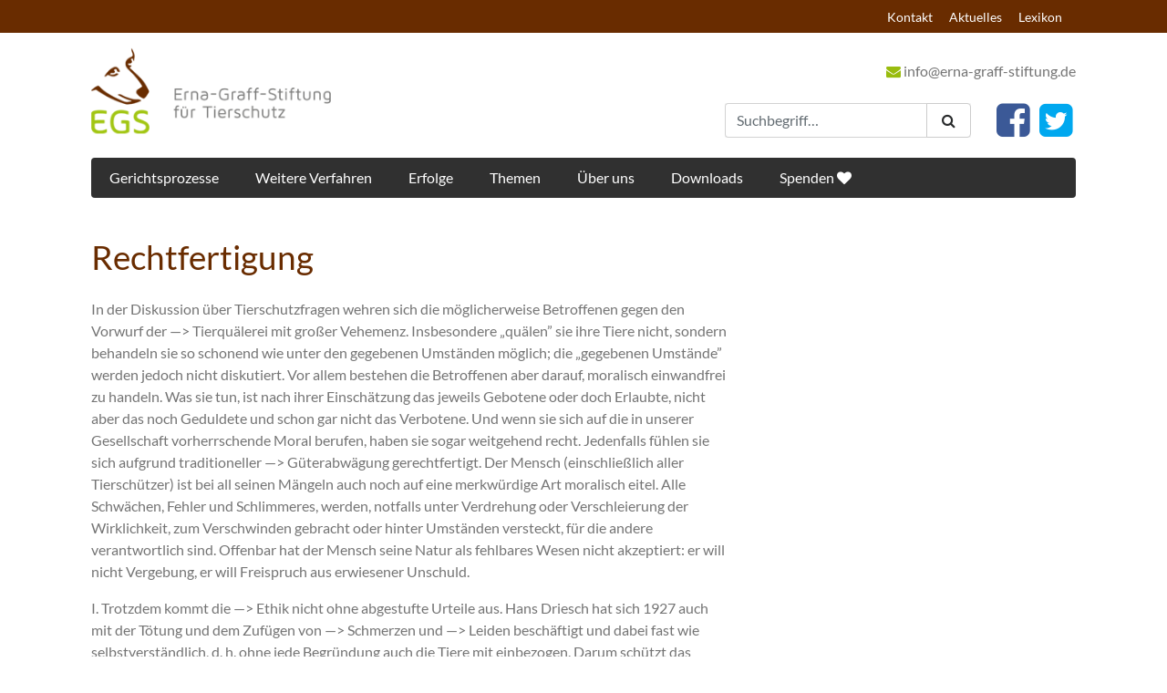

--- FILE ---
content_type: text/css
request_url: https://www.erna-graff-stiftung.de/wp-content/themes/bootstrap/style.css?ver=2013-07-18
body_size: 34231
content:
@charset "UTF-8";
/*!
 * Bootstrap v4.0.0-alpha.6 (https://getbootstrap.com)
 * Copyright 2011-2017 The Bootstrap Authors
 * Copyright 2011-2017 Twitter, Inc.
 * Licensed under MIT (https://github.com/twbs/bootstrap/blob/master/LICENSE)
 */
/*! normalize.css v5.0.0 | MIT License | github.com/necolas/normalize.css */
html {
  font-family: sans-serif;
  line-height: 1.15;
  -ms-text-size-adjust: 100%;
  -webkit-text-size-adjust: 100%; }

body {
  margin: 0; }

article,
aside,
footer,
header,
nav,
section {
  display: block; }

h1 {
  font-size: 2em;
  margin: 0.67em 0; }

figcaption,
figure,
main {
  display: block; }

figure {
  margin: 1em 40px; }

hr {
  box-sizing: content-box;
  height: 0;
  overflow: visible; }

pre {
  font-family: monospace, monospace;
  font-size: 1em; }

a {
  background-color: transparent;
  -webkit-text-decoration-skip: objects; }

a:active,
a:hover {
  outline-width: 0; }

abbr[title] {
  border-bottom: none;
  text-decoration: underline;
  text-decoration: underline dotted; }

b,
strong {
  font-weight: inherit; }

b,
strong {
  font-weight: bolder; }

code,
kbd,
samp {
  font-family: monospace, monospace;
  font-size: 1em; }

dfn {
  font-style: italic; }

mark {
  background-color: #ff0;
  color: #000; }

small {
  font-size: 80%; }

sub,
sup {
  font-size: 75%;
  line-height: 0;
  position: relative;
  vertical-align: baseline; }

sub {
  bottom: -0.25em; }

sup {
  top: -0.5em; }

audio,
video {
  display: inline-block; }

audio:not([controls]) {
  display: none;
  height: 0; }

img {
  border-style: none; }

svg:not(:root) {
  overflow: hidden; }

button,
input,
optgroup,
select,
textarea {
  font-family: sans-serif;
  font-size: 100%;
  line-height: 1.15;
  margin: 0; }

button,
input {
  overflow: visible; }

button,
select {
  text-transform: none; }

button,
html [type="button"],
[type="reset"],
[type="submit"] {
  -webkit-appearance: button; }

button::-moz-focus-inner,
[type="button"]::-moz-focus-inner,
[type="reset"]::-moz-focus-inner,
[type="submit"]::-moz-focus-inner {
  border-style: none;
  padding: 0; }

button:-moz-focusring,
[type="button"]:-moz-focusring,
[type="reset"]:-moz-focusring,
[type="submit"]:-moz-focusring {
  outline: 1px dotted ButtonText; }

fieldset {
  border: 1px solid #c0c0c0;
  margin: 0 2px;
  padding: 0.35em 0.625em 0.75em; }

legend {
  box-sizing: border-box;
  color: inherit;
  display: table;
  max-width: 100%;
  padding: 0;
  white-space: normal; }

progress {
  display: inline-block;
  vertical-align: baseline; }

textarea {
  overflow: auto; }

[type="checkbox"],
[type="radio"] {
  box-sizing: border-box;
  padding: 0; }

[type="number"]::-webkit-inner-spin-button,
[type="number"]::-webkit-outer-spin-button {
  height: auto; }

[type="search"] {
  -webkit-appearance: textfield;
  outline-offset: -2px; }

[type="search"]::-webkit-search-cancel-button,
[type="search"]::-webkit-search-decoration {
  -webkit-appearance: none; }

::-webkit-file-upload-button {
  -webkit-appearance: button;
  font: inherit; }

details,
menu {
  display: block; }

summary {
  display: list-item; }

canvas {
  display: inline-block; }

template {
  display: none; }

[hidden] {
  display: none; }

@media print {
  *,
  *::before,
  *::after,
  p::first-letter,
  div::first-letter,
  blockquote::first-letter,
  li::first-letter,
  p::first-line,
  div::first-line,
  blockquote::first-line,
  li::first-line {
    text-shadow: none !important;
    box-shadow: none !important; }
  a,
  a:visited {
    text-decoration: underline; }
  abbr[title]::after {
    content: " (" attr(title) ")"; }
  pre {
    white-space: pre-wrap !important; }
  pre,
  blockquote {
    border: 1px solid #999;
    page-break-inside: avoid; }
  thead {
    display: table-header-group; }
  tr,
  img {
    page-break-inside: avoid; }
  p,
  h2,
  h3 {
    orphans: 3;
    widows: 3; }
  h2,
  h3 {
    page-break-after: avoid; }
  .navbar {
    display: none; }
  .badge {
    border: 1px solid #000; }
  .table {
    border-collapse: collapse !important; }
    .table td,
    .table th {
      background-color: #fff !important; }
  .table-bordered th,
  .table-bordered td {
    border: 1px solid #ddd !important; } }

html {
  box-sizing: border-box; }

*,
*::before,
*::after {
  box-sizing: inherit; }

@-ms-viewport {
  width: device-width; }

html {
  -ms-overflow-style: scrollbar;
  -webkit-tap-highlight-color: transparent; }

body {
  font-family: "Lato", sans-serif;
  font-size: 1rem;
  font-weight: normal;
  line-height: 1.5;
  color: #747474;
  background-color: #fff; }

[tabindex="-1"]:focus {
  outline: none !important; }

h1, h2, h3, h4, h5, h6 {
  margin-top: 0;
  margin-bottom: .5rem; }

p {
  margin-top: 0;
  margin-bottom: 1rem; }

abbr[title],
abbr[data-original-title] {
  cursor: help; }

address {
  margin-bottom: 1rem;
  font-style: normal;
  line-height: inherit; }

ol,
ul,
dl {
  margin-top: 0;
  margin-bottom: 1rem; }

ol ol,
ul ul,
ol ul,
ul ol {
  margin-bottom: 0; }

dt {
  font-weight: bold; }

dd {
  margin-bottom: .5rem;
  margin-left: 0; }

blockquote {
  margin: 0 0 1rem; }

a {
  color: #99bc0e;
  text-decoration: none; }
  a:focus, a:hover {
    color: #312E26;
    text-decoration: underline; }

a:not([href]):not([tabindex]) {
  color: inherit;
  text-decoration: none; }
  a:not([href]):not([tabindex]):focus, a:not([href]):not([tabindex]):hover {
    color: inherit;
    text-decoration: none; }
  a:not([href]):not([tabindex]):focus {
    outline: 0; }

pre {
  margin-top: 0;
  margin-bottom: 1rem;
  overflow: auto; }

figure {
  margin: 0 0 1rem; }

img {
  vertical-align: middle; }

[role="button"] {
  cursor: pointer; }

a,
area,
button,
[role="button"],
input,
label,
select,
summary,
textarea {
  touch-action: manipulation; }

table {
  border-collapse: collapse;
  background-color: transparent; }

caption {
  padding-top: 0.75rem;
  padding-bottom: 0.75rem;
  color: #636c72;
  text-align: left;
  caption-side: bottom; }

th {
  text-align: left; }

label {
  display: inline-block;
  margin-bottom: .5rem; }

button:focus {
  outline: 1px dotted;
  outline: 5px auto -webkit-focus-ring-color; }

input,
button,
select,
textarea {
  line-height: inherit; }

input[type="radio"]:disabled,
input[type="checkbox"]:disabled {
  cursor: not-allowed; }

input[type="date"],
input[type="time"],
input[type="datetime-local"],
input[type="month"] {
  -webkit-appearance: listbox; }

textarea {
  resize: vertical; }

fieldset {
  min-width: 0;
  padding: 0;
  margin: 0;
  border: 0; }

legend {
  display: block;
  width: 100%;
  padding: 0;
  margin-bottom: .5rem;
  font-size: 1.5rem;
  line-height: inherit; }

input[type="search"] {
  -webkit-appearance: none; }

output {
  display: inline-block; }

[hidden] {
  display: none !important; }

h1, h2, h3, h4, h5, h6,
.h1, .h2, .h3, .h4, .h5, .h6 {
  margin-bottom: 15px;
  font-family: "Lato", serif;
  font-weight: normal;
  line-height: 1.1;
  color: inherit; }

h1, .h1 {
  font-size: 2.3rem; }

h2, .h2 {
  font-size: 1.7rem; }

h3, .h3 {
  font-size: 1.4rem; }

h4, .h4 {
  font-size: 1.5rem; }

h5, .h5 {
  font-size: 1.25rem; }

h6, .h6 {
  font-size: 1rem; }

.lead {
  font-size: 1.25rem;
  font-weight: 300; }

.display-1 {
  font-size: 6rem;
  font-weight: 300;
  line-height: 1.1; }

.display-2 {
  font-size: 5.5rem;
  font-weight: 300;
  line-height: 1.1; }

.display-3 {
  font-size: 4.5rem;
  font-weight: 300;
  line-height: 1.1; }

.display-4 {
  font-size: 3.5rem;
  font-weight: 300;
  line-height: 1.1; }

hr {
  margin-top: 30px;
  margin-bottom: 30px;
  border: 0;
  border-top: 1px solid rgba(0, 0, 0, 0.1); }

small,
.small {
  font-size: 80%;
  font-weight: normal; }

mark,
.mark {
  padding: 0.2em;
  background-color: #fcf8e3; }

.list-unstyled {
  padding-left: 0;
  list-style: none; }

.list-inline {
  padding-left: 0;
  list-style: none; }

.list-inline-item {
  display: inline-block; }
  .list-inline-item:not(:last-child) {
    margin-right: 5px; }

.initialism {
  font-size: 90%;
  text-transform: uppercase; }

.blockquote {
  padding: 15px 30px;
  margin-bottom: 30px;
  font-size: 1.25rem;
  border-left: 0.25rem solid #eceeef; }

.blockquote-footer {
  display: block;
  font-size: 80%;
  color: #636c72; }
  .blockquote-footer::before {
    content: "\2014 \00A0"; }

.blockquote-reverse {
  padding-right: 30px;
  padding-left: 0;
  text-align: right;
  border-right: 0.25rem solid #eceeef;
  border-left: 0; }

.blockquote-reverse .blockquote-footer::before {
  content: ""; }

.blockquote-reverse .blockquote-footer::after {
  content: "\00A0 \2014"; }

.img-fluid {
  max-width: 100%;
  height: auto; }

.img-thumbnail, div.wp-caption, dl.wp-caption {
  padding: 0.25rem;
  background-color: #fff;
  border: 1px solid #ddd;
  border-radius: 4px;
  transition: all 0.2s ease-in-out;
  max-width: 100%;
  height: auto; }

.figure {
  display: inline-block; }

.figure-img {
  margin-bottom: 15px;
  line-height: 1; }

.figure-caption {
  font-size: 90%;
  color: #636c72; }

code,
kbd,
pre,
samp {
  font-family: Menlo, Monaco, Consolas, "Liberation Mono", "Courier New", monospace; }

code {
  padding: 0.2rem 0.4rem;
  font-size: 90%;
  color: #bd4147;
  background-color: #f7f7f9;
  border-radius: 4px; }
  a > code {
    padding: 0;
    color: inherit;
    background-color: inherit; }

kbd {
  padding: 0.2rem 0.4rem;
  font-size: 90%;
  color: #fff;
  background-color: #292b2c;
  border-radius: 3px; }
  kbd kbd {
    padding: 0;
    font-size: 100%;
    font-weight: bold; }

pre {
  display: block;
  margin-top: 0;
  margin-bottom: 1rem;
  font-size: 90%;
  color: #292b2c; }
  pre code {
    padding: 0;
    font-size: inherit;
    color: inherit;
    background-color: transparent;
    border-radius: 0; }

.pre-scrollable {
  max-height: 340px;
  overflow-y: scroll; }

.container {
  position: relative;
  margin-left: auto;
  margin-right: auto;
  padding-right: 15px;
  padding-left: 15px; }
  @media (min-width: 576px) {
    .container {
      padding-right: 15px;
      padding-left: 15px; } }
  @media (min-width: 768px) {
    .container {
      padding-right: 15px;
      padding-left: 15px; } }
  @media (min-width: 992px) {
    .container {
      padding-right: 15px;
      padding-left: 15px; } }
  @media (min-width: 1200px) {
    .container {
      padding-right: 30px;
      padding-left: 30px; } }
  @media (min-width: 576px) {
    .container {
      width: 540px;
      max-width: 100%; } }
  @media (min-width: 768px) {
    .container {
      width: 720px;
      max-width: 100%; } }
  @media (min-width: 992px) {
    .container {
      width: 960px;
      max-width: 100%; } }
  @media (min-width: 1200px) {
    .container {
      width: 1140px;
      max-width: 100%; } }

.container-fluid {
  position: relative;
  margin-left: auto;
  margin-right: auto;
  padding-right: 15px;
  padding-left: 15px; }
  @media (min-width: 576px) {
    .container-fluid {
      padding-right: 15px;
      padding-left: 15px; } }
  @media (min-width: 768px) {
    .container-fluid {
      padding-right: 15px;
      padding-left: 15px; } }
  @media (min-width: 992px) {
    .container-fluid {
      padding-right: 15px;
      padding-left: 15px; } }
  @media (min-width: 1200px) {
    .container-fluid {
      padding-right: 30px;
      padding-left: 30px; } }

.row {
  display: flex;
  flex-wrap: wrap;
  margin-right: -15px;
  margin-left: -15px; }
  @media (min-width: 576px) {
    .row {
      margin-right: -15px;
      margin-left: -15px; } }
  @media (min-width: 768px) {
    .row {
      margin-right: -15px;
      margin-left: -15px; } }
  @media (min-width: 992px) {
    .row {
      margin-right: -15px;
      margin-left: -15px; } }
  @media (min-width: 1200px) {
    .row {
      margin-right: -30px;
      margin-left: -30px; } }

.no-gutters {
  margin-right: 0;
  margin-left: 0; }
  .no-gutters > .col,
  .no-gutters > [class*="col-"] {
    padding-right: 0;
    padding-left: 0; }

.col-1, .col-2, .col-3, .col-4, .col-5, .col-6, .col-7, .col-8, .col-9, .col-10, .col-11, .col-12, .col, .col-sm-1, .col-sm-2, .col-sm-3, .col-sm-4, .col-sm-5, .col-sm-6, .col-sm-7, .col-sm-8, .col-sm-9, .col-sm-10, .col-sm-11, .col-sm-12, .col-sm, .col-md-1, .col-md-2, .col-md-3, .col-md-4, .col-md-5, .col-md-6, .col-md-7, .col-md-8, .col-md-9, .col-md-10, .col-md-11, .col-md-12, .col-md, .col-lg-1, .col-lg-2, .col-lg-3, .col-lg-4, .col-lg-5, .col-lg-6, .col-lg-7, .col-lg-8, .col-lg-9, .col-lg-10, .col-lg-11, .col-lg-12, .col-lg, .col-xl-1, .col-xl-2, .col-xl-3, .col-xl-4, .col-xl-5, .col-xl-6, .col-xl-7, .col-xl-8, .col-xl-9, .col-xl-10, .col-xl-11, .col-xl-12, .col-xl {
  position: relative;
  width: 100%;
  min-height: 1px;
  padding-right: 15px;
  padding-left: 15px; }
  @media (min-width: 576px) {
    .col-1, .col-2, .col-3, .col-4, .col-5, .col-6, .col-7, .col-8, .col-9, .col-10, .col-11, .col-12, .col, .col-sm-1, .col-sm-2, .col-sm-3, .col-sm-4, .col-sm-5, .col-sm-6, .col-sm-7, .col-sm-8, .col-sm-9, .col-sm-10, .col-sm-11, .col-sm-12, .col-sm, .col-md-1, .col-md-2, .col-md-3, .col-md-4, .col-md-5, .col-md-6, .col-md-7, .col-md-8, .col-md-9, .col-md-10, .col-md-11, .col-md-12, .col-md, .col-lg-1, .col-lg-2, .col-lg-3, .col-lg-4, .col-lg-5, .col-lg-6, .col-lg-7, .col-lg-8, .col-lg-9, .col-lg-10, .col-lg-11, .col-lg-12, .col-lg, .col-xl-1, .col-xl-2, .col-xl-3, .col-xl-4, .col-xl-5, .col-xl-6, .col-xl-7, .col-xl-8, .col-xl-9, .col-xl-10, .col-xl-11, .col-xl-12, .col-xl {
      padding-right: 15px;
      padding-left: 15px; } }
  @media (min-width: 768px) {
    .col-1, .col-2, .col-3, .col-4, .col-5, .col-6, .col-7, .col-8, .col-9, .col-10, .col-11, .col-12, .col, .col-sm-1, .col-sm-2, .col-sm-3, .col-sm-4, .col-sm-5, .col-sm-6, .col-sm-7, .col-sm-8, .col-sm-9, .col-sm-10, .col-sm-11, .col-sm-12, .col-sm, .col-md-1, .col-md-2, .col-md-3, .col-md-4, .col-md-5, .col-md-6, .col-md-7, .col-md-8, .col-md-9, .col-md-10, .col-md-11, .col-md-12, .col-md, .col-lg-1, .col-lg-2, .col-lg-3, .col-lg-4, .col-lg-5, .col-lg-6, .col-lg-7, .col-lg-8, .col-lg-9, .col-lg-10, .col-lg-11, .col-lg-12, .col-lg, .col-xl-1, .col-xl-2, .col-xl-3, .col-xl-4, .col-xl-5, .col-xl-6, .col-xl-7, .col-xl-8, .col-xl-9, .col-xl-10, .col-xl-11, .col-xl-12, .col-xl {
      padding-right: 15px;
      padding-left: 15px; } }
  @media (min-width: 992px) {
    .col-1, .col-2, .col-3, .col-4, .col-5, .col-6, .col-7, .col-8, .col-9, .col-10, .col-11, .col-12, .col, .col-sm-1, .col-sm-2, .col-sm-3, .col-sm-4, .col-sm-5, .col-sm-6, .col-sm-7, .col-sm-8, .col-sm-9, .col-sm-10, .col-sm-11, .col-sm-12, .col-sm, .col-md-1, .col-md-2, .col-md-3, .col-md-4, .col-md-5, .col-md-6, .col-md-7, .col-md-8, .col-md-9, .col-md-10, .col-md-11, .col-md-12, .col-md, .col-lg-1, .col-lg-2, .col-lg-3, .col-lg-4, .col-lg-5, .col-lg-6, .col-lg-7, .col-lg-8, .col-lg-9, .col-lg-10, .col-lg-11, .col-lg-12, .col-lg, .col-xl-1, .col-xl-2, .col-xl-3, .col-xl-4, .col-xl-5, .col-xl-6, .col-xl-7, .col-xl-8, .col-xl-9, .col-xl-10, .col-xl-11, .col-xl-12, .col-xl {
      padding-right: 15px;
      padding-left: 15px; } }
  @media (min-width: 1200px) {
    .col-1, .col-2, .col-3, .col-4, .col-5, .col-6, .col-7, .col-8, .col-9, .col-10, .col-11, .col-12, .col, .col-sm-1, .col-sm-2, .col-sm-3, .col-sm-4, .col-sm-5, .col-sm-6, .col-sm-7, .col-sm-8, .col-sm-9, .col-sm-10, .col-sm-11, .col-sm-12, .col-sm, .col-md-1, .col-md-2, .col-md-3, .col-md-4, .col-md-5, .col-md-6, .col-md-7, .col-md-8, .col-md-9, .col-md-10, .col-md-11, .col-md-12, .col-md, .col-lg-1, .col-lg-2, .col-lg-3, .col-lg-4, .col-lg-5, .col-lg-6, .col-lg-7, .col-lg-8, .col-lg-9, .col-lg-10, .col-lg-11, .col-lg-12, .col-lg, .col-xl-1, .col-xl-2, .col-xl-3, .col-xl-4, .col-xl-5, .col-xl-6, .col-xl-7, .col-xl-8, .col-xl-9, .col-xl-10, .col-xl-11, .col-xl-12, .col-xl {
      padding-right: 30px;
      padding-left: 30px; } }

.col {
  flex-basis: 0;
  flex-grow: 1;
  max-width: 100%; }

.col-auto {
  flex: 0 0 auto;
  width: auto; }

.col-1 {
  flex: 0 0 8.3333333333%;
  max-width: 8.3333333333%; }

.col-2 {
  flex: 0 0 16.6666666667%;
  max-width: 16.6666666667%; }

.col-3 {
  flex: 0 0 25%;
  max-width: 25%; }

.col-4 {
  flex: 0 0 33.3333333333%;
  max-width: 33.3333333333%; }

.col-5 {
  flex: 0 0 41.6666666667%;
  max-width: 41.6666666667%; }

.col-6 {
  flex: 0 0 50%;
  max-width: 50%; }

.col-7 {
  flex: 0 0 58.3333333333%;
  max-width: 58.3333333333%; }

.col-8 {
  flex: 0 0 66.6666666667%;
  max-width: 66.6666666667%; }

.col-9 {
  flex: 0 0 75%;
  max-width: 75%; }

.col-10 {
  flex: 0 0 83.3333333333%;
  max-width: 83.3333333333%; }

.col-11 {
  flex: 0 0 91.6666666667%;
  max-width: 91.6666666667%; }

.col-12 {
  flex: 0 0 100%;
  max-width: 100%; }

.pull-0 {
  right: auto; }

.pull-1 {
  right: 8.3333333333%; }

.pull-2 {
  right: 16.6666666667%; }

.pull-3 {
  right: 25%; }

.pull-4 {
  right: 33.3333333333%; }

.pull-5 {
  right: 41.6666666667%; }

.pull-6 {
  right: 50%; }

.pull-7 {
  right: 58.3333333333%; }

.pull-8 {
  right: 66.6666666667%; }

.pull-9 {
  right: 75%; }

.pull-10 {
  right: 83.3333333333%; }

.pull-11 {
  right: 91.6666666667%; }

.pull-12 {
  right: 100%; }

.push-0 {
  left: auto; }

.push-1 {
  left: 8.3333333333%; }

.push-2 {
  left: 16.6666666667%; }

.push-3 {
  left: 25%; }

.push-4 {
  left: 33.3333333333%; }

.push-5 {
  left: 41.6666666667%; }

.push-6 {
  left: 50%; }

.push-7 {
  left: 58.3333333333%; }

.push-8 {
  left: 66.6666666667%; }

.push-9 {
  left: 75%; }

.push-10 {
  left: 83.3333333333%; }

.push-11 {
  left: 91.6666666667%; }

.push-12 {
  left: 100%; }

.offset-1 {
  margin-left: 8.3333333333%; }

.offset-2 {
  margin-left: 16.6666666667%; }

.offset-3 {
  margin-left: 25%; }

.offset-4 {
  margin-left: 33.3333333333%; }

.offset-5 {
  margin-left: 41.6666666667%; }

.offset-6 {
  margin-left: 50%; }

.offset-7 {
  margin-left: 58.3333333333%; }

.offset-8 {
  margin-left: 66.6666666667%; }

.offset-9 {
  margin-left: 75%; }

.offset-10 {
  margin-left: 83.3333333333%; }

.offset-11 {
  margin-left: 91.6666666667%; }

@media (min-width: 576px) {
  .col-sm {
    flex-basis: 0;
    flex-grow: 1;
    max-width: 100%; }
  .col-sm-auto {
    flex: 0 0 auto;
    width: auto; }
  .col-sm-1 {
    flex: 0 0 8.3333333333%;
    max-width: 8.3333333333%; }
  .col-sm-2 {
    flex: 0 0 16.6666666667%;
    max-width: 16.6666666667%; }
  .col-sm-3 {
    flex: 0 0 25%;
    max-width: 25%; }
  .col-sm-4 {
    flex: 0 0 33.3333333333%;
    max-width: 33.3333333333%; }
  .col-sm-5 {
    flex: 0 0 41.6666666667%;
    max-width: 41.6666666667%; }
  .col-sm-6 {
    flex: 0 0 50%;
    max-width: 50%; }
  .col-sm-7 {
    flex: 0 0 58.3333333333%;
    max-width: 58.3333333333%; }
  .col-sm-8 {
    flex: 0 0 66.6666666667%;
    max-width: 66.6666666667%; }
  .col-sm-9 {
    flex: 0 0 75%;
    max-width: 75%; }
  .col-sm-10 {
    flex: 0 0 83.3333333333%;
    max-width: 83.3333333333%; }
  .col-sm-11 {
    flex: 0 0 91.6666666667%;
    max-width: 91.6666666667%; }
  .col-sm-12 {
    flex: 0 0 100%;
    max-width: 100%; }
  .pull-sm-0 {
    right: auto; }
  .pull-sm-1 {
    right: 8.3333333333%; }
  .pull-sm-2 {
    right: 16.6666666667%; }
  .pull-sm-3 {
    right: 25%; }
  .pull-sm-4 {
    right: 33.3333333333%; }
  .pull-sm-5 {
    right: 41.6666666667%; }
  .pull-sm-6 {
    right: 50%; }
  .pull-sm-7 {
    right: 58.3333333333%; }
  .pull-sm-8 {
    right: 66.6666666667%; }
  .pull-sm-9 {
    right: 75%; }
  .pull-sm-10 {
    right: 83.3333333333%; }
  .pull-sm-11 {
    right: 91.6666666667%; }
  .pull-sm-12 {
    right: 100%; }
  .push-sm-0 {
    left: auto; }
  .push-sm-1 {
    left: 8.3333333333%; }
  .push-sm-2 {
    left: 16.6666666667%; }
  .push-sm-3 {
    left: 25%; }
  .push-sm-4 {
    left: 33.3333333333%; }
  .push-sm-5 {
    left: 41.6666666667%; }
  .push-sm-6 {
    left: 50%; }
  .push-sm-7 {
    left: 58.3333333333%; }
  .push-sm-8 {
    left: 66.6666666667%; }
  .push-sm-9 {
    left: 75%; }
  .push-sm-10 {
    left: 83.3333333333%; }
  .push-sm-11 {
    left: 91.6666666667%; }
  .push-sm-12 {
    left: 100%; }
  .offset-sm-0 {
    margin-left: 0%; }
  .offset-sm-1 {
    margin-left: 8.3333333333%; }
  .offset-sm-2 {
    margin-left: 16.6666666667%; }
  .offset-sm-3 {
    margin-left: 25%; }
  .offset-sm-4 {
    margin-left: 33.3333333333%; }
  .offset-sm-5 {
    margin-left: 41.6666666667%; }
  .offset-sm-6 {
    margin-left: 50%; }
  .offset-sm-7 {
    margin-left: 58.3333333333%; }
  .offset-sm-8 {
    margin-left: 66.6666666667%; }
  .offset-sm-9 {
    margin-left: 75%; }
  .offset-sm-10 {
    margin-left: 83.3333333333%; }
  .offset-sm-11 {
    margin-left: 91.6666666667%; } }

@media (min-width: 768px) {
  .col-md {
    flex-basis: 0;
    flex-grow: 1;
    max-width: 100%; }
  .col-md-auto {
    flex: 0 0 auto;
    width: auto; }
  .col-md-1 {
    flex: 0 0 8.3333333333%;
    max-width: 8.3333333333%; }
  .col-md-2 {
    flex: 0 0 16.6666666667%;
    max-width: 16.6666666667%; }
  .col-md-3 {
    flex: 0 0 25%;
    max-width: 25%; }
  .col-md-4 {
    flex: 0 0 33.3333333333%;
    max-width: 33.3333333333%; }
  .col-md-5 {
    flex: 0 0 41.6666666667%;
    max-width: 41.6666666667%; }
  .col-md-6 {
    flex: 0 0 50%;
    max-width: 50%; }
  .col-md-7 {
    flex: 0 0 58.3333333333%;
    max-width: 58.3333333333%; }
  .col-md-8 {
    flex: 0 0 66.6666666667%;
    max-width: 66.6666666667%; }
  .col-md-9 {
    flex: 0 0 75%;
    max-width: 75%; }
  .col-md-10 {
    flex: 0 0 83.3333333333%;
    max-width: 83.3333333333%; }
  .col-md-11 {
    flex: 0 0 91.6666666667%;
    max-width: 91.6666666667%; }
  .col-md-12 {
    flex: 0 0 100%;
    max-width: 100%; }
  .pull-md-0 {
    right: auto; }
  .pull-md-1 {
    right: 8.3333333333%; }
  .pull-md-2 {
    right: 16.6666666667%; }
  .pull-md-3 {
    right: 25%; }
  .pull-md-4 {
    right: 33.3333333333%; }
  .pull-md-5 {
    right: 41.6666666667%; }
  .pull-md-6 {
    right: 50%; }
  .pull-md-7 {
    right: 58.3333333333%; }
  .pull-md-8 {
    right: 66.6666666667%; }
  .pull-md-9 {
    right: 75%; }
  .pull-md-10 {
    right: 83.3333333333%; }
  .pull-md-11 {
    right: 91.6666666667%; }
  .pull-md-12 {
    right: 100%; }
  .push-md-0 {
    left: auto; }
  .push-md-1 {
    left: 8.3333333333%; }
  .push-md-2 {
    left: 16.6666666667%; }
  .push-md-3 {
    left: 25%; }
  .push-md-4 {
    left: 33.3333333333%; }
  .push-md-5 {
    left: 41.6666666667%; }
  .push-md-6 {
    left: 50%; }
  .push-md-7 {
    left: 58.3333333333%; }
  .push-md-8 {
    left: 66.6666666667%; }
  .push-md-9 {
    left: 75%; }
  .push-md-10 {
    left: 83.3333333333%; }
  .push-md-11 {
    left: 91.6666666667%; }
  .push-md-12 {
    left: 100%; }
  .offset-md-0 {
    margin-left: 0%; }
  .offset-md-1 {
    margin-left: 8.3333333333%; }
  .offset-md-2 {
    margin-left: 16.6666666667%; }
  .offset-md-3 {
    margin-left: 25%; }
  .offset-md-4 {
    margin-left: 33.3333333333%; }
  .offset-md-5 {
    margin-left: 41.6666666667%; }
  .offset-md-6 {
    margin-left: 50%; }
  .offset-md-7 {
    margin-left: 58.3333333333%; }
  .offset-md-8 {
    margin-left: 66.6666666667%; }
  .offset-md-9 {
    margin-left: 75%; }
  .offset-md-10 {
    margin-left: 83.3333333333%; }
  .offset-md-11 {
    margin-left: 91.6666666667%; } }

@media (min-width: 992px) {
  .col-lg {
    flex-basis: 0;
    flex-grow: 1;
    max-width: 100%; }
  .col-lg-auto {
    flex: 0 0 auto;
    width: auto; }
  .col-lg-1 {
    flex: 0 0 8.3333333333%;
    max-width: 8.3333333333%; }
  .col-lg-2 {
    flex: 0 0 16.6666666667%;
    max-width: 16.6666666667%; }
  .col-lg-3 {
    flex: 0 0 25%;
    max-width: 25%; }
  .col-lg-4 {
    flex: 0 0 33.3333333333%;
    max-width: 33.3333333333%; }
  .col-lg-5 {
    flex: 0 0 41.6666666667%;
    max-width: 41.6666666667%; }
  .col-lg-6 {
    flex: 0 0 50%;
    max-width: 50%; }
  .col-lg-7 {
    flex: 0 0 58.3333333333%;
    max-width: 58.3333333333%; }
  .col-lg-8 {
    flex: 0 0 66.6666666667%;
    max-width: 66.6666666667%; }
  .col-lg-9 {
    flex: 0 0 75%;
    max-width: 75%; }
  .col-lg-10 {
    flex: 0 0 83.3333333333%;
    max-width: 83.3333333333%; }
  .col-lg-11 {
    flex: 0 0 91.6666666667%;
    max-width: 91.6666666667%; }
  .col-lg-12 {
    flex: 0 0 100%;
    max-width: 100%; }
  .pull-lg-0 {
    right: auto; }
  .pull-lg-1 {
    right: 8.3333333333%; }
  .pull-lg-2 {
    right: 16.6666666667%; }
  .pull-lg-3 {
    right: 25%; }
  .pull-lg-4 {
    right: 33.3333333333%; }
  .pull-lg-5 {
    right: 41.6666666667%; }
  .pull-lg-6 {
    right: 50%; }
  .pull-lg-7 {
    right: 58.3333333333%; }
  .pull-lg-8 {
    right: 66.6666666667%; }
  .pull-lg-9 {
    right: 75%; }
  .pull-lg-10 {
    right: 83.3333333333%; }
  .pull-lg-11 {
    right: 91.6666666667%; }
  .pull-lg-12 {
    right: 100%; }
  .push-lg-0 {
    left: auto; }
  .push-lg-1 {
    left: 8.3333333333%; }
  .push-lg-2 {
    left: 16.6666666667%; }
  .push-lg-3 {
    left: 25%; }
  .push-lg-4 {
    left: 33.3333333333%; }
  .push-lg-5 {
    left: 41.6666666667%; }
  .push-lg-6 {
    left: 50%; }
  .push-lg-7 {
    left: 58.3333333333%; }
  .push-lg-8 {
    left: 66.6666666667%; }
  .push-lg-9 {
    left: 75%; }
  .push-lg-10 {
    left: 83.3333333333%; }
  .push-lg-11 {
    left: 91.6666666667%; }
  .push-lg-12 {
    left: 100%; }
  .offset-lg-0 {
    margin-left: 0%; }
  .offset-lg-1 {
    margin-left: 8.3333333333%; }
  .offset-lg-2 {
    margin-left: 16.6666666667%; }
  .offset-lg-3 {
    margin-left: 25%; }
  .offset-lg-4 {
    margin-left: 33.3333333333%; }
  .offset-lg-5 {
    margin-left: 41.6666666667%; }
  .offset-lg-6 {
    margin-left: 50%; }
  .offset-lg-7 {
    margin-left: 58.3333333333%; }
  .offset-lg-8 {
    margin-left: 66.6666666667%; }
  .offset-lg-9 {
    margin-left: 75%; }
  .offset-lg-10 {
    margin-left: 83.3333333333%; }
  .offset-lg-11 {
    margin-left: 91.6666666667%; } }

@media (min-width: 1200px) {
  .col-xl {
    flex-basis: 0;
    flex-grow: 1;
    max-width: 100%; }
  .col-xl-auto {
    flex: 0 0 auto;
    width: auto; }
  .col-xl-1 {
    flex: 0 0 8.3333333333%;
    max-width: 8.3333333333%; }
  .col-xl-2 {
    flex: 0 0 16.6666666667%;
    max-width: 16.6666666667%; }
  .col-xl-3 {
    flex: 0 0 25%;
    max-width: 25%; }
  .col-xl-4 {
    flex: 0 0 33.3333333333%;
    max-width: 33.3333333333%; }
  .col-xl-5 {
    flex: 0 0 41.6666666667%;
    max-width: 41.6666666667%; }
  .col-xl-6 {
    flex: 0 0 50%;
    max-width: 50%; }
  .col-xl-7 {
    flex: 0 0 58.3333333333%;
    max-width: 58.3333333333%; }
  .col-xl-8 {
    flex: 0 0 66.6666666667%;
    max-width: 66.6666666667%; }
  .col-xl-9 {
    flex: 0 0 75%;
    max-width: 75%; }
  .col-xl-10 {
    flex: 0 0 83.3333333333%;
    max-width: 83.3333333333%; }
  .col-xl-11 {
    flex: 0 0 91.6666666667%;
    max-width: 91.6666666667%; }
  .col-xl-12 {
    flex: 0 0 100%;
    max-width: 100%; }
  .pull-xl-0 {
    right: auto; }
  .pull-xl-1 {
    right: 8.3333333333%; }
  .pull-xl-2 {
    right: 16.6666666667%; }
  .pull-xl-3 {
    right: 25%; }
  .pull-xl-4 {
    right: 33.3333333333%; }
  .pull-xl-5 {
    right: 41.6666666667%; }
  .pull-xl-6 {
    right: 50%; }
  .pull-xl-7 {
    right: 58.3333333333%; }
  .pull-xl-8 {
    right: 66.6666666667%; }
  .pull-xl-9 {
    right: 75%; }
  .pull-xl-10 {
    right: 83.3333333333%; }
  .pull-xl-11 {
    right: 91.6666666667%; }
  .pull-xl-12 {
    right: 100%; }
  .push-xl-0 {
    left: auto; }
  .push-xl-1 {
    left: 8.3333333333%; }
  .push-xl-2 {
    left: 16.6666666667%; }
  .push-xl-3 {
    left: 25%; }
  .push-xl-4 {
    left: 33.3333333333%; }
  .push-xl-5 {
    left: 41.6666666667%; }
  .push-xl-6 {
    left: 50%; }
  .push-xl-7 {
    left: 58.3333333333%; }
  .push-xl-8 {
    left: 66.6666666667%; }
  .push-xl-9 {
    left: 75%; }
  .push-xl-10 {
    left: 83.3333333333%; }
  .push-xl-11 {
    left: 91.6666666667%; }
  .push-xl-12 {
    left: 100%; }
  .offset-xl-0 {
    margin-left: 0%; }
  .offset-xl-1 {
    margin-left: 8.3333333333%; }
  .offset-xl-2 {
    margin-left: 16.6666666667%; }
  .offset-xl-3 {
    margin-left: 25%; }
  .offset-xl-4 {
    margin-left: 33.3333333333%; }
  .offset-xl-5 {
    margin-left: 41.6666666667%; }
  .offset-xl-6 {
    margin-left: 50%; }
  .offset-xl-7 {
    margin-left: 58.3333333333%; }
  .offset-xl-8 {
    margin-left: 66.6666666667%; }
  .offset-xl-9 {
    margin-left: 75%; }
  .offset-xl-10 {
    margin-left: 83.3333333333%; }
  .offset-xl-11 {
    margin-left: 91.6666666667%; } }

.table {
  width: 100%;
  max-width: 100%;
  margin-bottom: 30px; }
  .table th,
  .table td {
    padding: 0.75rem;
    vertical-align: top;
    border-top: 1px solid #eceeef; }
  .table thead th {
    vertical-align: bottom;
    border-bottom: 2px solid #eceeef; }
  .table tbody + tbody {
    border-top: 2px solid #eceeef; }
  .table .table {
    background-color: #fff; }

.table-sm th,
.table-sm td {
  padding: 0.3rem; }

.table-bordered {
  border: 1px solid #eceeef; }
  .table-bordered th,
  .table-bordered td {
    border: 1px solid #eceeef; }
  .table-bordered thead th,
  .table-bordered thead td {
    border-bottom-width: 2px; }

.table-striped tbody tr:nth-of-type(odd) {
  background-color: rgba(0, 0, 0, 0.05); }

.table-hover tbody tr:hover {
  background-color: rgba(0, 0, 0, 0.075); }

.table-active,
.table-active > th,
.table-active > td {
  background-color: rgba(0, 0, 0, 0.075); }

.table-hover .table-active:hover {
  background-color: rgba(0, 0, 0, 0.075); }
  .table-hover .table-active:hover > td,
  .table-hover .table-active:hover > th {
    background-color: rgba(0, 0, 0, 0.075); }

.table-success,
.table-success > th,
.table-success > td {
  background-color: #dff0d8; }

.table-hover .table-success:hover {
  background-color: #d0e9c6; }
  .table-hover .table-success:hover > td,
  .table-hover .table-success:hover > th {
    background-color: #d0e9c6; }

.table-info,
.table-info > th,
.table-info > td {
  background-color: #d9edf7; }

.table-hover .table-info:hover {
  background-color: #c4e3f3; }
  .table-hover .table-info:hover > td,
  .table-hover .table-info:hover > th {
    background-color: #c4e3f3; }

.table-warning,
.table-warning > th,
.table-warning > td {
  background-color: #fcf8e3; }

.table-hover .table-warning:hover {
  background-color: #faf2cc; }
  .table-hover .table-warning:hover > td,
  .table-hover .table-warning:hover > th {
    background-color: #faf2cc; }

.table-danger,
.table-danger > th,
.table-danger > td {
  background-color: #f2dede; }

.table-hover .table-danger:hover {
  background-color: #ebcccc; }
  .table-hover .table-danger:hover > td,
  .table-hover .table-danger:hover > th {
    background-color: #ebcccc; }

.thead-inverse th {
  color: #fff;
  background-color: #292b2c; }

.thead-default th {
  color: #464a4c;
  background-color: #eceeef; }

.table-inverse {
  color: #fff;
  background-color: #292b2c; }
  .table-inverse th,
  .table-inverse td,
  .table-inverse thead th {
    border-color: #fff; }
  .table-inverse.table-bordered {
    border: 0; }

.table-responsive {
  display: block;
  width: 100%;
  overflow-x: auto;
  -ms-overflow-style: -ms-autohiding-scrollbar; }
  .table-responsive.table-bordered {
    border: 0; }

.form-control, .frm_form_field select, .frm_form_field input, .frm_form_field textarea {
  display: block;
  width: 100%;
  padding: 0.5rem 0.75rem;
  font-size: 1rem;
  line-height: 1.25;
  color: #464a4c;
  background-color: #fff;
  background-image: none;
  background-clip: padding-box;
  border: 1px solid rgba(0, 0, 0, 0.15);
  border-radius: 4px;
  transition: border-color ease-in-out 0.15s, box-shadow ease-in-out 0.15s; }
  .form-control::-ms-expand, .frm_form_field select::-ms-expand, .frm_form_field input::-ms-expand, .frm_form_field textarea::-ms-expand {
    background-color: transparent;
    border: 0; }
  .form-control:focus, .frm_form_field select:focus, .frm_form_field input:focus, .frm_form_field textarea:focus {
    color: #464a4c;
    background-color: #fff;
    border-color: #99bc0e;
    outline: none; }
  .form-control::placeholder, .frm_form_field select::placeholder, .frm_form_field input::placeholder, .frm_form_field textarea::placeholder {
    color: #636c72;
    opacity: 1; }
  .form-control:disabled, .frm_form_field select:disabled, .frm_form_field input:disabled, .frm_form_field textarea:disabled, .form-control[readonly], .frm_form_field select[readonly], .frm_form_field input[readonly], .frm_form_field textarea[readonly] {
    background-color: #eceeef;
    opacity: 1; }
  .form-control:disabled, .frm_form_field select:disabled, .frm_form_field input:disabled, .frm_form_field textarea:disabled {
    cursor: not-allowed; }

select.form-control:not([size]):not([multiple]), .frm_form_field select:not([size]):not([multiple]) {
  height: calc(2.25rem + 2px); }

select.form-control:focus::-ms-value, .frm_form_field select:focus::-ms-value {
  color: #464a4c;
  background-color: #fff; }

.form-control-file,
.form-control-range {
  display: block; }

.col-form-label {
  padding-top: calc(0.5rem - 1px * 2);
  padding-bottom: calc(0.5rem - 1px * 2);
  margin-bottom: 0; }

.col-form-label-lg {
  padding-top: calc(0.75rem - 1px * 2);
  padding-bottom: calc(0.75rem - 1px * 2);
  font-size: 1.2rem; }

.col-form-label-sm {
  padding-top: calc(0.25rem - 1px * 2);
  padding-bottom: calc(0.25rem - 1px * 2);
  font-size: 0.9rem; }

.col-form-legend {
  padding-top: 0.5rem;
  padding-bottom: 0.5rem;
  margin-bottom: 0;
  font-size: 1rem; }

.form-control-static {
  padding-top: 0.5rem;
  padding-bottom: 0.5rem;
  margin-bottom: 0;
  line-height: 1.25;
  border: solid transparent;
  border-width: 1px 0; }
  .form-control-static.form-control-sm, .input-group-sm > .form-control-static.form-control, .frm_form_field .input-group-sm > select.form-control-static, .frm_form_field .input-group-sm > input.form-control-static, .frm_form_field .input-group-sm > textarea.form-control-static,
  .input-group-sm > .form-control-static.input-group-addon,
  .input-group-sm > .input-group-btn > .form-control-static.btn, .frm_dropzone .input-group-sm > .input-group-btn > .form-control-static.frm_compact_text, .frm_dropzone .input-group-sm > .input-group-btn > .form-control-static.dz-remove, .frm_submit .input-group-sm > .input-group-btn > .form-control-static.frm_button_submit, .input-group-sm > .input-group-btn > .form-control-static.comment-reply-link, .form-control-static.form-control-lg, .input-group-lg > .form-control-static.form-control, .frm_form_field .input-group-lg > select.form-control-static, .frm_form_field .input-group-lg > input.form-control-static, .frm_form_field .input-group-lg > textarea.form-control-static,
  .input-group-lg > .form-control-static.input-group-addon,
  .input-group-lg > .input-group-btn > .form-control-static.btn, .frm_dropzone .input-group-lg > .input-group-btn > .form-control-static.frm_compact_text, .frm_dropzone .input-group-lg > .input-group-btn > .form-control-static.dz-remove, .frm_submit .input-group-lg > .input-group-btn > .form-control-static.frm_button_submit, .input-group-lg > .input-group-btn > .form-control-static.comment-reply-link {
    padding-right: 0;
    padding-left: 0; }

.form-control-sm, .input-group-sm > .form-control, .frm_form_field .input-group-sm > select, .frm_form_field .input-group-sm > input, .frm_form_field .input-group-sm > textarea,
.input-group-sm > .input-group-addon,
.input-group-sm > .input-group-btn > .btn, .frm_dropzone .input-group-sm > .input-group-btn > .frm_compact_text, .frm_dropzone .input-group-sm > .input-group-btn > .dz-remove, .frm_submit .input-group-sm > .input-group-btn > .frm_button_submit, .input-group-sm > .input-group-btn > .comment-reply-link {
  padding: 0.25rem 0.5rem;
  font-size: 0.9rem;
  border-radius: 2px; }

select.form-control-sm:not([size]):not([multiple]), .input-group-sm > select.form-control:not([size]):not([multiple]), .frm_form_field .input-group-sm > select:not([size]):not([multiple]),
.input-group-sm > select.input-group-addon:not([size]):not([multiple]),
.input-group-sm > .input-group-btn > select.btn:not([size]):not([multiple]), .frm_dropzone .input-group-sm > .input-group-btn > select.frm_compact_text:not([size]):not([multiple]), .frm_dropzone .input-group-sm > .input-group-btn > select.dz-remove:not([size]):not([multiple]), .frm_submit .input-group-sm > .input-group-btn > select.frm_button_submit:not([size]):not([multiple]), .input-group-sm > .input-group-btn > select.comment-reply-link:not([size]):not([multiple]) {
  height: 1.85rem; }

.form-control-lg, .input-group-lg > .form-control, .frm_form_field .input-group-lg > select, .frm_form_field .input-group-lg > input, .frm_form_field .input-group-lg > textarea,
.input-group-lg > .input-group-addon,
.input-group-lg > .input-group-btn > .btn, .frm_dropzone .input-group-lg > .input-group-btn > .frm_compact_text, .frm_dropzone .input-group-lg > .input-group-btn > .dz-remove, .frm_submit .input-group-lg > .input-group-btn > .frm_button_submit, .input-group-lg > .input-group-btn > .comment-reply-link {
  padding: 0.75rem 1.5rem;
  font-size: 1.2rem;
  border-radius: 6px; }

select.form-control-lg:not([size]):not([multiple]), .input-group-lg > select.form-control:not([size]):not([multiple]), .frm_form_field .input-group-lg > select:not([size]):not([multiple]),
.input-group-lg > select.input-group-addon:not([size]):not([multiple]),
.input-group-lg > .input-group-btn > select.btn:not([size]):not([multiple]), .frm_dropzone .input-group-lg > .input-group-btn > select.frm_compact_text:not([size]):not([multiple]), .frm_dropzone .input-group-lg > .input-group-btn > select.dz-remove:not([size]):not([multiple]), .frm_submit .input-group-lg > .input-group-btn > select.frm_button_submit:not([size]):not([multiple]), .input-group-lg > .input-group-btn > select.comment-reply-link:not([size]):not([multiple]) {
  height: 3.1rem; }

.form-group {
  margin-bottom: 10px; }

.form-text {
  display: block;
  margin-top: 0.25rem; }

.form-check {
  position: relative;
  display: block;
  margin-bottom: 0.5rem; }
  .form-check.disabled .form-check-label {
    color: #636c72;
    cursor: not-allowed; }

.form-check-label {
  padding-left: 1.25rem;
  margin-bottom: 0;
  cursor: pointer; }

.form-check-input {
  position: absolute;
  margin-top: 0.25rem;
  margin-left: -1.25rem; }
  .form-check-input:only-child {
    position: static; }

.form-check-inline {
  display: inline-block; }
  .form-check-inline .form-check-label {
    vertical-align: middle; }
  .form-check-inline + .form-check-inline {
    margin-left: 0.75rem; }

.form-control-feedback {
  margin-top: 0.25rem; }

.form-control-success,
.form-control-warning,
.form-control-danger {
  padding-right: 2.25rem;
  background-repeat: no-repeat;
  background-position: center right 0.5625rem;
  background-size: 1.125rem 1.125rem; }

.has-success .form-control-feedback,
.has-success .form-control-label,
.has-success .col-form-label,
.has-success .form-check-label,
.has-success .custom-control {
  color: #5cb85c; }

.has-success .form-control, .has-success .frm_form_field select, .frm_form_field .has-success select, .has-success .frm_form_field input, .frm_form_field .has-success input, .has-success .frm_form_field textarea, .frm_form_field .has-success textarea {
  border-color: #5cb85c; }

.has-success .input-group-addon {
  color: #5cb85c;
  border-color: #5cb85c;
  background-color: #eaf6ea; }

.has-success .form-control-success {
  background-image: url("data:image/svg+xml;charset=utf8,%3Csvg xmlns='http://www.w3.org/2000/svg' viewBox='0 0 8 8'%3E%3Cpath fill='%235cb85c' d='M2.3 6.73L.6 4.53c-.4-1.04.46-1.4 1.1-.8l1.1 1.4 3.4-3.8c.6-.63 1.6-.27 1.2.7l-4 4.6c-.43.5-.8.4-1.1.1z'/%3E%3C/svg%3E"); }

.has-warning .form-control-feedback,
.has-warning .form-control-label,
.has-warning .col-form-label,
.has-warning .form-check-label,
.has-warning .custom-control {
  color: #f0ad4e; }

.has-warning .form-control, .has-warning .frm_form_field select, .frm_form_field .has-warning select, .has-warning .frm_form_field input, .frm_form_field .has-warning input, .has-warning .frm_form_field textarea, .frm_form_field .has-warning textarea {
  border-color: #f0ad4e; }

.has-warning .input-group-addon {
  color: #f0ad4e;
  border-color: #f0ad4e;
  background-color: white; }

.has-warning .form-control-warning {
  background-image: url("data:image/svg+xml;charset=utf8,%3Csvg xmlns='http://www.w3.org/2000/svg' viewBox='0 0 8 8'%3E%3Cpath fill='%23f0ad4e' d='M4.4 5.324h-.8v-2.46h.8zm0 1.42h-.8V5.89h.8zM3.76.63L.04 7.075c-.115.2.016.425.26.426h7.397c.242 0 .372-.226.258-.426C6.726 4.924 5.47 2.79 4.253.63c-.113-.174-.39-.174-.494 0z'/%3E%3C/svg%3E"); }

.has-danger .form-control-feedback,
.has-danger .form-control-label,
.has-danger .col-form-label,
.has-danger .form-check-label,
.has-danger .custom-control {
  color: #ea4f3e; }

.has-danger .form-control, .has-danger .frm_form_field select, .frm_form_field .has-danger select, .has-danger .frm_form_field input, .frm_form_field .has-danger input, .has-danger .frm_form_field textarea, .frm_form_field .has-danger textarea {
  border-color: #ea4f3e; }

.has-danger .input-group-addon {
  color: #ea4f3e;
  border-color: #ea4f3e;
  background-color: #fef7f6; }

.has-danger .form-control-danger {
  background-image: url("data:image/svg+xml;charset=utf8,%3Csvg xmlns='http://www.w3.org/2000/svg' fill='%23ea4f3e' viewBox='-2 -2 7 7'%3E%3Cpath stroke='%23d9534f' d='M0 0l3 3m0-3L0 3'/%3E%3Ccircle r='.5'/%3E%3Ccircle cx='3' r='.5'/%3E%3Ccircle cy='3' r='.5'/%3E%3Ccircle cx='3' cy='3' r='.5'/%3E%3C/svg%3E"); }

.form-inline {
  display: flex;
  flex-flow: row wrap;
  align-items: center; }
  .form-inline .form-check {
    width: 100%; }
  @media (min-width: 576px) {
    .form-inline label {
      display: flex;
      align-items: center;
      justify-content: center;
      margin-bottom: 0; }
    .form-inline .form-group {
      display: flex;
      flex: 0 0 auto;
      flex-flow: row wrap;
      align-items: center;
      margin-bottom: 0; }
    .form-inline .form-control, .form-inline .frm_form_field select, .frm_form_field .form-inline select, .form-inline .frm_form_field input, .frm_form_field .form-inline input, .form-inline .frm_form_field textarea, .frm_form_field .form-inline textarea {
      display: inline-block;
      width: auto;
      vertical-align: middle; }
    .form-inline .form-control-static {
      display: inline-block; }
    .form-inline .input-group {
      width: auto; }
    .form-inline .form-control-label {
      margin-bottom: 0;
      vertical-align: middle; }
    .form-inline .form-check {
      display: flex;
      align-items: center;
      justify-content: center;
      width: auto;
      margin-top: 0;
      margin-bottom: 0; }
    .form-inline .form-check-label {
      padding-left: 0; }
    .form-inline .form-check-input {
      position: relative;
      margin-top: 0;
      margin-right: 0.25rem;
      margin-left: 0; }
    .form-inline .custom-control {
      display: flex;
      align-items: center;
      justify-content: center;
      padding-left: 0; }
    .form-inline .custom-control-indicator {
      position: static;
      display: inline-block;
      margin-right: 0.25rem;
      vertical-align: text-bottom; }
    .form-inline .has-feedback .form-control-feedback {
      top: 0; } }

.btn, .frm_dropzone .frm_compact_text, .frm_dropzone .dz-remove, .frm_submit .frm_button_submit, .comment-reply-link {
  display: inline-block;
  font-weight: normal;
  line-height: 1.25;
  text-align: center;
  white-space: nowrap;
  vertical-align: middle;
  user-select: none;
  border: 1px solid transparent;
  padding: 0.5rem 1rem;
  font-size: 1rem;
  border-radius: 4px;
  transition: all 0.2s ease-in-out; }
  .btn:focus, .frm_dropzone .frm_compact_text:focus, .frm_dropzone .dz-remove:focus, .frm_submit .frm_button_submit:focus, .comment-reply-link:focus, .btn:hover, .frm_dropzone .frm_compact_text:hover, .frm_dropzone .dz-remove:hover, .frm_submit .frm_button_submit:hover, .comment-reply-link:hover {
    text-decoration: none; }
  .btn:focus, .frm_dropzone .frm_compact_text:focus, .frm_dropzone .dz-remove:focus, .frm_submit .frm_button_submit:focus, .comment-reply-link:focus, .btn.focus, .frm_dropzone .focus.frm_compact_text, .frm_dropzone .focus.dz-remove, .frm_submit .focus.frm_button_submit, .focus.comment-reply-link {
    outline: 0;
    box-shadow: none; }
  .btn.disabled, .frm_dropzone .disabled.frm_compact_text, .frm_dropzone .disabled.dz-remove, .frm_submit .disabled.frm_button_submit, .disabled.comment-reply-link, .btn:disabled, .frm_dropzone .frm_compact_text:disabled, .frm_dropzone .dz-remove:disabled, .frm_submit .frm_button_submit:disabled, .comment-reply-link:disabled {
    cursor: not-allowed;
    opacity: .65; }
  .btn:active, .frm_dropzone .frm_compact_text:active, .frm_dropzone .dz-remove:active, .frm_submit .frm_button_submit:active, .comment-reply-link:active, .btn.active, .frm_dropzone .active.frm_compact_text, .frm_dropzone .active.dz-remove, .frm_submit .active.frm_button_submit, .active.comment-reply-link {
    background-image: none; }

a.btn.disabled, .frm_dropzone a.disabled.frm_compact_text, .frm_dropzone a.disabled.dz-remove, .frm_submit a.disabled.frm_button_submit, a.disabled.comment-reply-link,
fieldset[disabled] a.btn,
fieldset[disabled] .frm_dropzone a.frm_compact_text,
.frm_dropzone fieldset[disabled] a.frm_compact_text,
fieldset[disabled] .frm_dropzone a.dz-remove,
.frm_dropzone fieldset[disabled] a.dz-remove,
fieldset[disabled] .frm_submit a.frm_button_submit,
.frm_submit fieldset[disabled] a.frm_button_submit,
fieldset[disabled] a.comment-reply-link {
  pointer-events: none; }

.btn-primary, .form-group.frm_submit .btn, .form-group.frm_submit .frm_dropzone .frm_compact_text, .frm_dropzone .form-group.frm_submit .frm_compact_text, .form-group.frm_submit .frm_dropzone .dz-remove, .frm_dropzone .form-group.frm_submit .dz-remove, .form-group.frm_submit .frm_button_submit, .form-group.frm_submit .comment-reply-link, .frm_submit .frm_button_submit, .card.bg-darkgreen .btn, .card.bg-darkgreen .frm_dropzone .frm_compact_text, .frm_dropzone .card.bg-darkgreen .frm_compact_text, .card.bg-darkgreen .frm_dropzone .dz-remove, .frm_dropzone .card.bg-darkgreen .dz-remove, .card.bg-darkgreen .frm_submit .frm_button_submit, .frm_submit .card.bg-darkgreen .frm_button_submit, .card.bg-darkgreen .comment-reply-link {
  color: #fff;
  background-color: #99bc0e;
  border-color: #99bc0e; }
  .btn-primary:hover, .form-group.frm_submit .btn:hover, .form-group.frm_submit .frm_dropzone .frm_compact_text:hover, .frm_dropzone .form-group.frm_submit .frm_compact_text:hover, .form-group.frm_submit .frm_dropzone .dz-remove:hover, .frm_dropzone .form-group.frm_submit .dz-remove:hover, .form-group.frm_submit .comment-reply-link:hover, .frm_submit .frm_button_submit:hover, .card.bg-darkgreen .btn:hover, .card.bg-darkgreen .frm_dropzone .frm_compact_text:hover, .frm_dropzone .card.bg-darkgreen .frm_compact_text:hover, .card.bg-darkgreen .frm_dropzone .dz-remove:hover, .frm_dropzone .card.bg-darkgreen .dz-remove:hover, .card.bg-darkgreen .comment-reply-link:hover {
    color: #fff;
    background-color: #728d0a;
    border-color: #6b830a; }
  .btn-primary:focus, .form-group.frm_submit .btn:focus, .form-group.frm_submit .frm_dropzone .frm_compact_text:focus, .frm_dropzone .form-group.frm_submit .frm_compact_text:focus, .form-group.frm_submit .frm_dropzone .dz-remove:focus, .frm_dropzone .form-group.frm_submit .dz-remove:focus, .form-group.frm_submit .comment-reply-link:focus, .frm_submit .frm_button_submit:focus, .card.bg-darkgreen .btn:focus, .card.bg-darkgreen .frm_dropzone .frm_compact_text:focus, .frm_dropzone .card.bg-darkgreen .frm_compact_text:focus, .card.bg-darkgreen .frm_dropzone .dz-remove:focus, .frm_dropzone .card.bg-darkgreen .dz-remove:focus, .card.bg-darkgreen .comment-reply-link:focus, .btn-primary.focus, .form-group.frm_submit .focus.btn, .form-group.frm_submit .frm_dropzone .focus.frm_compact_text, .frm_dropzone .form-group.frm_submit .focus.frm_compact_text, .form-group.frm_submit .frm_dropzone .focus.dz-remove, .frm_dropzone .form-group.frm_submit .focus.dz-remove, .form-group.frm_submit .focus.comment-reply-link, .frm_submit .focus.frm_button_submit, .card.bg-darkgreen .focus.btn, .card.bg-darkgreen .frm_dropzone .focus.frm_compact_text, .frm_dropzone .card.bg-darkgreen .focus.frm_compact_text, .card.bg-darkgreen .frm_dropzone .focus.dz-remove, .frm_dropzone .card.bg-darkgreen .focus.dz-remove, .card.bg-darkgreen .focus.comment-reply-link {
    box-shadow: 0 0 0 2px rgba(153, 188, 14, 0.5); }
  .btn-primary.disabled, .form-group.frm_submit .disabled.btn, .form-group.frm_submit .frm_dropzone .disabled.frm_compact_text, .frm_dropzone .form-group.frm_submit .disabled.frm_compact_text, .form-group.frm_submit .frm_dropzone .disabled.dz-remove, .frm_dropzone .form-group.frm_submit .disabled.dz-remove, .form-group.frm_submit .disabled.comment-reply-link, .frm_submit .disabled.frm_button_submit, .card.bg-darkgreen .disabled.btn, .card.bg-darkgreen .frm_dropzone .disabled.frm_compact_text, .frm_dropzone .card.bg-darkgreen .disabled.frm_compact_text, .card.bg-darkgreen .frm_dropzone .disabled.dz-remove, .frm_dropzone .card.bg-darkgreen .disabled.dz-remove, .card.bg-darkgreen .disabled.comment-reply-link, .btn-primary:disabled, .form-group.frm_submit .btn:disabled, .form-group.frm_submit .frm_dropzone .frm_compact_text:disabled, .frm_dropzone .form-group.frm_submit .frm_compact_text:disabled, .form-group.frm_submit .frm_dropzone .dz-remove:disabled, .frm_dropzone .form-group.frm_submit .dz-remove:disabled, .form-group.frm_submit .comment-reply-link:disabled, .frm_submit .frm_button_submit:disabled, .card.bg-darkgreen .btn:disabled, .card.bg-darkgreen .frm_dropzone .frm_compact_text:disabled, .frm_dropzone .card.bg-darkgreen .frm_compact_text:disabled, .card.bg-darkgreen .frm_dropzone .dz-remove:disabled, .frm_dropzone .card.bg-darkgreen .dz-remove:disabled, .card.bg-darkgreen .comment-reply-link:disabled {
    background-color: #99bc0e;
    border-color: #99bc0e; }
  .btn-primary:active, .form-group.frm_submit .btn:active, .form-group.frm_submit .frm_dropzone .frm_compact_text:active, .frm_dropzone .form-group.frm_submit .frm_compact_text:active, .form-group.frm_submit .frm_dropzone .dz-remove:active, .frm_dropzone .form-group.frm_submit .dz-remove:active, .form-group.frm_submit .comment-reply-link:active, .frm_submit .frm_button_submit:active, .card.bg-darkgreen .btn:active, .card.bg-darkgreen .frm_dropzone .frm_compact_text:active, .frm_dropzone .card.bg-darkgreen .frm_compact_text:active, .card.bg-darkgreen .frm_dropzone .dz-remove:active, .frm_dropzone .card.bg-darkgreen .dz-remove:active, .card.bg-darkgreen .comment-reply-link:active, .btn-primary.active, .form-group.frm_submit .active.btn, .form-group.frm_submit .frm_dropzone .active.frm_compact_text, .frm_dropzone .form-group.frm_submit .active.frm_compact_text, .form-group.frm_submit .frm_dropzone .active.dz-remove, .frm_dropzone .form-group.frm_submit .active.dz-remove, .form-group.frm_submit .active.comment-reply-link, .frm_submit .active.frm_button_submit, .card.bg-darkgreen .active.btn, .card.bg-darkgreen .frm_dropzone .active.frm_compact_text, .frm_dropzone .card.bg-darkgreen .active.frm_compact_text, .card.bg-darkgreen .frm_dropzone .active.dz-remove, .frm_dropzone .card.bg-darkgreen .active.dz-remove, .card.bg-darkgreen .active.comment-reply-link,
  .show > .btn-primary.dropdown-toggle,
  .form-group.frm_submit .show > .dropdown-toggle.btn,
  .form-group.frm_submit .frm_dropzone .show > .dropdown-toggle.frm_compact_text,
  .frm_dropzone .form-group.frm_submit .show > .dropdown-toggle.frm_compact_text,
  .form-group.frm_submit .frm_dropzone .show > .dropdown-toggle.dz-remove,
  .frm_dropzone .form-group.frm_submit .show > .dropdown-toggle.dz-remove,
  .form-group.frm_submit .show > .dropdown-toggle.comment-reply-link,
  .frm_submit .show > .dropdown-toggle.frm_button_submit,
  .card.bg-darkgreen .show > .dropdown-toggle.btn,
  .card.bg-darkgreen .frm_dropzone .show > .dropdown-toggle.frm_compact_text,
  .frm_dropzone .card.bg-darkgreen .show > .dropdown-toggle.frm_compact_text,
  .card.bg-darkgreen .frm_dropzone .show > .dropdown-toggle.dz-remove,
  .frm_dropzone .card.bg-darkgreen .show > .dropdown-toggle.dz-remove,
  .frm_submit .card.bg-darkgreen .show > .dropdown-toggle.frm_button_submit,
  .card.bg-darkgreen .show > .dropdown-toggle.comment-reply-link {
    color: #fff;
    background-color: #728d0a;
    background-image: none;
    border-color: #6b830a; }

.btn-secondary {
  color: #292b2c;
  background-color: #fff;
  border-color: #ccc; }
  .btn-secondary:hover {
    color: #292b2c;
    background-color: #e6e5e5;
    border-color: #adadad; }
  .btn-secondary:focus, .btn-secondary.focus {
    box-shadow: 0 0 0 2px rgba(204, 204, 204, 0.5); }
  .btn-secondary.disabled, .btn-secondary:disabled {
    background-color: #fff;
    border-color: #ccc; }
  .btn-secondary:active, .btn-secondary.active,
  .show > .btn-secondary.dropdown-toggle {
    color: #292b2c;
    background-color: #e6e5e5;
    background-image: none;
    border-color: #adadad; }

.btn-info {
  color: #fff;
  background-color: #5bc0de;
  border-color: #5bc0de; }
  .btn-info:hover {
    color: #fff;
    background-color: #31b0d5;
    border-color: #2aabd2; }
  .btn-info:focus, .btn-info.focus {
    box-shadow: 0 0 0 2px rgba(91, 192, 222, 0.5); }
  .btn-info.disabled, .btn-info:disabled {
    background-color: #5bc0de;
    border-color: #5bc0de; }
  .btn-info:active, .btn-info.active,
  .show > .btn-info.dropdown-toggle {
    color: #fff;
    background-color: #31b0d5;
    background-image: none;
    border-color: #2aabd2; }

.btn-success {
  color: #fff;
  background-color: #5cb85c;
  border-color: #5cb85c; }
  .btn-success:hover {
    color: #fff;
    background-color: #449d44;
    border-color: #419641; }
  .btn-success:focus, .btn-success.focus {
    box-shadow: 0 0 0 2px rgba(92, 184, 92, 0.5); }
  .btn-success.disabled, .btn-success:disabled {
    background-color: #5cb85c;
    border-color: #5cb85c; }
  .btn-success:active, .btn-success.active,
  .show > .btn-success.dropdown-toggle {
    color: #fff;
    background-color: #449d44;
    background-image: none;
    border-color: #419641; }

.btn-warning {
  color: #fff;
  background-color: #f0ad4e;
  border-color: #f0ad4e; }
  .btn-warning:hover {
    color: #fff;
    background-color: #ec971f;
    border-color: #eb9316; }
  .btn-warning:focus, .btn-warning.focus {
    box-shadow: 0 0 0 2px rgba(240, 173, 78, 0.5); }
  .btn-warning.disabled, .btn-warning:disabled {
    background-color: #f0ad4e;
    border-color: #f0ad4e; }
  .btn-warning:active, .btn-warning.active,
  .show > .btn-warning.dropdown-toggle {
    color: #fff;
    background-color: #ec971f;
    background-image: none;
    border-color: #eb9316; }

.btn-danger {
  color: #fff;
  background-color: #ea4f3e;
  border-color: #ea4f3e; }
  .btn-danger:hover {
    color: #fff;
    background-color: #dd2c18;
    border-color: #d42a17; }
  .btn-danger:focus, .btn-danger.focus {
    box-shadow: 0 0 0 2px rgba(234, 79, 62, 0.5); }
  .btn-danger.disabled, .btn-danger:disabled {
    background-color: #ea4f3e;
    border-color: #ea4f3e; }
  .btn-danger:active, .btn-danger.active,
  .show > .btn-danger.dropdown-toggle {
    color: #fff;
    background-color: #dd2c18;
    background-image: none;
    border-color: #d42a17; }

.btn-outline-primary, .frm_dropzone .frm_compact_text, .comment-reply-link {
  color: #99bc0e;
  background-image: none;
  background-color: transparent;
  border-color: #99bc0e; }
  .btn-outline-primary:hover, .frm_dropzone .frm_compact_text:hover, .comment-reply-link:hover {
    color: #fff;
    background-color: #99bc0e;
    border-color: #99bc0e; }
  .btn-outline-primary:focus, .frm_dropzone .frm_compact_text:focus, .comment-reply-link:focus, .btn-outline-primary.focus, .frm_dropzone .focus.frm_compact_text, .focus.comment-reply-link {
    box-shadow: 0 0 0 2px rgba(153, 188, 14, 0.5); }
  .btn-outline-primary.disabled, .frm_dropzone .disabled.frm_compact_text, .disabled.comment-reply-link, .btn-outline-primary:disabled, .frm_dropzone .frm_compact_text:disabled, .comment-reply-link:disabled {
    color: #99bc0e;
    background-color: transparent; }
  .btn-outline-primary:active, .frm_dropzone .frm_compact_text:active, .comment-reply-link:active, .btn-outline-primary.active, .frm_dropzone .active.frm_compact_text, .active.comment-reply-link,
  .show > .btn-outline-primary.dropdown-toggle,
  .frm_dropzone .show > .dropdown-toggle.frm_compact_text,
  .show > .dropdown-toggle.comment-reply-link {
    color: #fff;
    background-color: #99bc0e;
    border-color: #99bc0e; }

.btn-outline-secondary, .frm_dropzone .dz-remove {
  color: #ccc;
  background-image: none;
  background-color: transparent;
  border-color: #ccc; }
  .btn-outline-secondary:hover, .frm_dropzone .dz-remove:hover {
    color: #fff;
    background-color: #ccc;
    border-color: #ccc; }
  .btn-outline-secondary:focus, .frm_dropzone .dz-remove:focus, .btn-outline-secondary.focus, .frm_dropzone .focus.dz-remove {
    box-shadow: 0 0 0 2px rgba(204, 204, 204, 0.5); }
  .btn-outline-secondary.disabled, .frm_dropzone .disabled.dz-remove, .btn-outline-secondary:disabled, .frm_dropzone .dz-remove:disabled {
    color: #ccc;
    background-color: transparent; }
  .btn-outline-secondary:active, .frm_dropzone .dz-remove:active, .btn-outline-secondary.active, .frm_dropzone .active.dz-remove,
  .show > .btn-outline-secondary.dropdown-toggle,
  .frm_dropzone .show > .dropdown-toggle.dz-remove {
    color: #fff;
    background-color: #ccc;
    border-color: #ccc; }

.btn-outline-info {
  color: #5bc0de;
  background-image: none;
  background-color: transparent;
  border-color: #5bc0de; }
  .btn-outline-info:hover {
    color: #fff;
    background-color: #5bc0de;
    border-color: #5bc0de; }
  .btn-outline-info:focus, .btn-outline-info.focus {
    box-shadow: 0 0 0 2px rgba(91, 192, 222, 0.5); }
  .btn-outline-info.disabled, .btn-outline-info:disabled {
    color: #5bc0de;
    background-color: transparent; }
  .btn-outline-info:active, .btn-outline-info.active,
  .show > .btn-outline-info.dropdown-toggle {
    color: #fff;
    background-color: #5bc0de;
    border-color: #5bc0de; }

.btn-outline-success {
  color: #5cb85c;
  background-image: none;
  background-color: transparent;
  border-color: #5cb85c; }
  .btn-outline-success:hover {
    color: #fff;
    background-color: #5cb85c;
    border-color: #5cb85c; }
  .btn-outline-success:focus, .btn-outline-success.focus {
    box-shadow: 0 0 0 2px rgba(92, 184, 92, 0.5); }
  .btn-outline-success.disabled, .btn-outline-success:disabled {
    color: #5cb85c;
    background-color: transparent; }
  .btn-outline-success:active, .btn-outline-success.active,
  .show > .btn-outline-success.dropdown-toggle {
    color: #fff;
    background-color: #5cb85c;
    border-color: #5cb85c; }

.btn-outline-warning {
  color: #f0ad4e;
  background-image: none;
  background-color: transparent;
  border-color: #f0ad4e; }
  .btn-outline-warning:hover {
    color: #fff;
    background-color: #f0ad4e;
    border-color: #f0ad4e; }
  .btn-outline-warning:focus, .btn-outline-warning.focus {
    box-shadow: 0 0 0 2px rgba(240, 173, 78, 0.5); }
  .btn-outline-warning.disabled, .btn-outline-warning:disabled {
    color: #f0ad4e;
    background-color: transparent; }
  .btn-outline-warning:active, .btn-outline-warning.active,
  .show > .btn-outline-warning.dropdown-toggle {
    color: #fff;
    background-color: #f0ad4e;
    border-color: #f0ad4e; }

.btn-outline-danger {
  color: #ea4f3e;
  background-image: none;
  background-color: transparent;
  border-color: #ea4f3e; }
  .btn-outline-danger:hover {
    color: #fff;
    background-color: #ea4f3e;
    border-color: #ea4f3e; }
  .btn-outline-danger:focus, .btn-outline-danger.focus {
    box-shadow: 0 0 0 2px rgba(234, 79, 62, 0.5); }
  .btn-outline-danger.disabled, .btn-outline-danger:disabled {
    color: #ea4f3e;
    background-color: transparent; }
  .btn-outline-danger:active, .btn-outline-danger.active,
  .show > .btn-outline-danger.dropdown-toggle {
    color: #fff;
    background-color: #ea4f3e;
    border-color: #ea4f3e; }

.btn-link {
  font-weight: normal;
  color: #99bc0e;
  border-radius: 0; }
  .btn-link, .btn-link:active, .btn-link.active, .btn-link:disabled {
    background-color: transparent; }
  .btn-link, .btn-link:focus, .btn-link:active {
    border-color: transparent; }
  .btn-link:hover {
    border-color: transparent; }
  .btn-link:focus, .btn-link:hover {
    color: #312E26;
    text-decoration: underline;
    background-color: transparent; }
  .btn-link:disabled {
    color: #636c72; }
    .btn-link:disabled:focus, .btn-link:disabled:hover {
      text-decoration: none; }

.btn-lg, .btn-group-lg > .btn, .frm_dropzone .btn-group-lg > .frm_compact_text, .frm_dropzone .btn-group-lg > .dz-remove, .frm_submit .btn-group-lg > .frm_button_submit, .btn-group-lg > .comment-reply-link {
  padding: 1.2rem 1.1rem;
  font-size: 1.2rem;
  border-radius: 4px; }

.btn-sm, .btn-group-sm > .btn, .frm_dropzone .btn-group-sm > .frm_compact_text, .frm_dropzone .btn-group-sm > .dz-remove, .frm_submit .btn-group-sm > .frm_button_submit, .btn-group-sm > .comment-reply-link, .frm_dropzone .dz-remove, .comment-reply-link {
  padding: 0.25rem 0.5rem;
  font-size: 0.9rem;
  border-radius: 2px; }

.btn-block {
  display: block;
  width: 100%; }

.btn-block + .btn-block {
  margin-top: 0.5rem; }

input[type="submit"].btn-block,
input[type="reset"].btn-block,
input[type="button"].btn-block {
  width: 100%; }

.fade {
  opacity: 0;
  transition: opacity 0.15s linear; }
  .fade.show {
    opacity: 1; }

.collapse {
  display: none; }
  .collapse.show {
    display: block; }

tr.collapse.show {
  display: table-row; }

tbody.collapse.show {
  display: table-row-group; }

.collapsing {
  position: relative;
  height: 0;
  overflow: hidden;
  transition: height 0.35s ease; }

.dropup,
.dropdown {
  position: relative; }

.dropdown-toggle::after {
  display: inline-block;
  width: 0;
  height: 0;
  margin-left: 0.3em;
  vertical-align: middle;
  content: "";
  border-top: 0.3em solid;
  border-right: 0.3em solid transparent;
  border-left: 0.3em solid transparent; }

.dropdown-toggle:focus {
  outline: 0; }

.dropup .dropdown-toggle::after {
  border-top: 0;
  border-bottom: 0.3em solid; }

.dropdown-menu {
  position: absolute;
  top: 100%;
  left: 0;
  z-index: 1000;
  display: none;
  float: left;
  min-width: 10rem;
  padding: 0.5rem 0;
  margin: 0.125rem 0 0;
  font-size: 1rem;
  color: #747474;
  text-align: left;
  list-style: none;
  background-color: #fff;
  background-clip: padding-box;
  border: 1px solid rgba(0, 0, 0, 0.15);
  border-radius: 4px; }

.dropdown-divider {
  height: 1px;
  margin: 15px 0;
  overflow: hidden;
  background-color: #eceeef; }

.dropdown-item {
  display: block;
  width: 100%;
  padding: 3px 1.5rem;
  clear: both;
  font-weight: normal;
  color: #292b2c;
  text-align: inherit;
  white-space: nowrap;
  background: none;
  border: 0; }
  .dropdown-item:focus, .dropdown-item:hover {
    color: #1d1e1f;
    text-decoration: none;
    background-color: #f7f7f9; }
  .dropdown-item.active, .dropdown-item:active {
    color: #fff;
    text-decoration: none;
    background-color: #99bc0e; }
  .dropdown-item.disabled, .dropdown-item:disabled {
    color: #636c72;
    cursor: not-allowed;
    background-color: transparent; }

.show > .dropdown-menu {
  display: block; }

.show > a {
  outline: 0; }

.dropdown-menu-right {
  right: 0;
  left: auto; }

.dropdown-menu-left {
  right: auto;
  left: 0; }

.dropdown-header {
  display: block;
  padding: 0.5rem 1.5rem;
  margin-bottom: 0;
  font-size: 0.9rem;
  color: #636c72;
  white-space: nowrap; }

.dropdown-backdrop {
  position: fixed;
  top: 0;
  right: 0;
  bottom: 0;
  left: 0;
  z-index: 990; }

.dropup .dropdown-menu {
  top: auto;
  bottom: 100%;
  margin-bottom: 0.125rem; }

.btn-group,
.btn-group-vertical {
  position: relative;
  display: inline-flex;
  vertical-align: middle; }
  .btn-group > .btn, .frm_dropzone .btn-group > .frm_compact_text, .frm_dropzone .btn-group > .dz-remove, .frm_submit .btn-group > .frm_button_submit, .btn-group > .comment-reply-link,
  .btn-group-vertical > .btn,
  .frm_dropzone .btn-group-vertical > .frm_compact_text,
  .frm_dropzone .btn-group-vertical > .dz-remove,
  .frm_submit .btn-group-vertical > .frm_button_submit,
  .btn-group-vertical > .comment-reply-link {
    position: relative;
    flex: 0 1 auto; }
    .btn-group > .btn:hover, .frm_dropzone .btn-group > .frm_compact_text:hover, .frm_dropzone .btn-group > .dz-remove:hover, .frm_submit .btn-group > .frm_button_submit:hover, .btn-group > .comment-reply-link:hover,
    .btn-group-vertical > .btn:hover,
    .frm_dropzone .btn-group-vertical > .frm_compact_text:hover,
    .frm_dropzone .btn-group-vertical > .dz-remove:hover,
    .frm_submit .btn-group-vertical > .frm_button_submit:hover,
    .btn-group-vertical > .comment-reply-link:hover {
      z-index: 2; }
    .btn-group > .btn:focus, .frm_dropzone .btn-group > .frm_compact_text:focus, .frm_dropzone .btn-group > .dz-remove:focus, .frm_submit .btn-group > .frm_button_submit:focus, .btn-group > .comment-reply-link:focus, .btn-group > .btn:active, .frm_dropzone .btn-group > .frm_compact_text:active, .frm_dropzone .btn-group > .dz-remove:active, .frm_submit .btn-group > .frm_button_submit:active, .btn-group > .comment-reply-link:active, .btn-group > .btn.active, .frm_dropzone .btn-group > .active.frm_compact_text, .frm_dropzone .btn-group > .active.dz-remove, .frm_submit .btn-group > .active.frm_button_submit, .btn-group > .active.comment-reply-link,
    .btn-group-vertical > .btn:focus,
    .frm_dropzone .btn-group-vertical > .frm_compact_text:focus,
    .frm_dropzone .btn-group-vertical > .dz-remove:focus,
    .frm_submit .btn-group-vertical > .frm_button_submit:focus,
    .btn-group-vertical > .comment-reply-link:focus,
    .btn-group-vertical > .btn:active,
    .frm_dropzone .btn-group-vertical > .frm_compact_text:active,
    .frm_dropzone .btn-group-vertical > .dz-remove:active,
    .frm_submit .btn-group-vertical > .frm_button_submit:active,
    .btn-group-vertical > .comment-reply-link:active,
    .btn-group-vertical > .btn.active,
    .frm_dropzone .btn-group-vertical > .active.frm_compact_text,
    .frm_dropzone .btn-group-vertical > .active.dz-remove,
    .frm_submit .btn-group-vertical > .active.frm_button_submit,
    .btn-group-vertical > .active.comment-reply-link {
      z-index: 2; }
  .btn-group .btn + .btn, .btn-group .frm_dropzone .frm_compact_text + .btn, .frm_dropzone .btn-group .frm_compact_text + .btn, .btn-group .frm_dropzone .dz-remove + .btn, .frm_dropzone .btn-group .dz-remove + .btn, .btn-group .frm_submit .frm_button_submit + .btn, .frm_submit .btn-group .frm_button_submit + .btn, .btn-group .comment-reply-link + .btn, .btn-group .frm_dropzone .btn + .frm_compact_text, .frm_dropzone .btn-group .btn + .frm_compact_text, .btn-group .frm_dropzone .frm_compact_text + .frm_compact_text, .frm_dropzone .btn-group .frm_compact_text + .frm_compact_text, .btn-group .frm_dropzone .dz-remove + .frm_compact_text, .frm_dropzone .btn-group .dz-remove + .frm_compact_text, .btn-group .frm_submit .frm_dropzone .frm_button_submit + .frm_compact_text, .frm_dropzone .btn-group .frm_submit .frm_button_submit + .frm_compact_text, .frm_submit .btn-group .frm_dropzone .frm_button_submit + .frm_compact_text, .frm_dropzone .frm_submit .btn-group .frm_button_submit + .frm_compact_text, .btn-group .frm_dropzone .comment-reply-link + .frm_compact_text, .frm_dropzone .btn-group .comment-reply-link + .frm_compact_text, .btn-group .frm_dropzone .btn + .dz-remove, .frm_dropzone .btn-group .btn + .dz-remove, .btn-group .frm_dropzone .frm_compact_text + .dz-remove, .frm_dropzone .btn-group .frm_compact_text + .dz-remove, .btn-group .frm_dropzone .dz-remove + .dz-remove, .frm_dropzone .btn-group .dz-remove + .dz-remove, .btn-group .frm_submit .frm_dropzone .frm_button_submit + .dz-remove, .frm_dropzone .btn-group .frm_submit .frm_button_submit + .dz-remove, .frm_submit .btn-group .frm_dropzone .frm_button_submit + .dz-remove, .frm_dropzone .frm_submit .btn-group .frm_button_submit + .dz-remove, .btn-group .frm_dropzone .comment-reply-link + .dz-remove, .frm_dropzone .btn-group .comment-reply-link + .dz-remove, .btn-group .frm_submit .btn + .frm_button_submit, .frm_submit .btn-group .btn + .frm_button_submit, .btn-group .frm_dropzone .frm_submit .frm_compact_text + .frm_button_submit, .frm_submit .btn-group .frm_dropzone .frm_compact_text + .frm_button_submit, .frm_dropzone .btn-group .frm_submit .frm_compact_text + .frm_button_submit, .frm_submit .frm_dropzone .btn-group .frm_compact_text + .frm_button_submit, .btn-group .frm_dropzone .frm_submit .dz-remove + .frm_button_submit, .frm_submit .btn-group .frm_dropzone .dz-remove + .frm_button_submit, .frm_dropzone .btn-group .frm_submit .dz-remove + .frm_button_submit, .frm_submit .frm_dropzone .btn-group .dz-remove + .frm_button_submit, .btn-group .frm_submit .frm_button_submit + .frm_button_submit, .frm_submit .btn-group .frm_button_submit + .frm_button_submit, .btn-group .frm_submit .comment-reply-link + .frm_button_submit, .frm_submit .btn-group .comment-reply-link + .frm_button_submit, .btn-group .btn + .comment-reply-link, .btn-group .frm_dropzone .frm_compact_text + .comment-reply-link, .frm_dropzone .btn-group .frm_compact_text + .comment-reply-link, .btn-group .frm_dropzone .dz-remove + .comment-reply-link, .frm_dropzone .btn-group .dz-remove + .comment-reply-link, .btn-group .frm_submit .frm_button_submit + .comment-reply-link, .frm_submit .btn-group .frm_button_submit + .comment-reply-link, .btn-group .comment-reply-link + .comment-reply-link,
  .btn-group .btn + .btn-group,
  .btn-group .frm_dropzone .frm_compact_text + .btn-group,
  .frm_dropzone .btn-group .frm_compact_text + .btn-group,
  .btn-group .frm_dropzone .dz-remove + .btn-group,
  .frm_dropzone .btn-group .dz-remove + .btn-group,
  .btn-group .frm_submit .frm_button_submit + .btn-group,
  .frm_submit .btn-group .frm_button_submit + .btn-group,
  .btn-group .comment-reply-link + .btn-group,
  .btn-group .btn-group + .btn,
  .btn-group .frm_dropzone .btn-group + .frm_compact_text,
  .frm_dropzone .btn-group .btn-group + .frm_compact_text,
  .btn-group .frm_dropzone .btn-group + .dz-remove,
  .frm_dropzone .btn-group .btn-group + .dz-remove,
  .btn-group .frm_submit .btn-group + .frm_button_submit,
  .frm_submit .btn-group .btn-group + .frm_button_submit,
  .btn-group .btn-group + .comment-reply-link,
  .btn-group .btn-group + .btn-group,
  .btn-group-vertical .btn + .btn,
  .btn-group-vertical .frm_dropzone .frm_compact_text + .btn,
  .frm_dropzone .btn-group-vertical .frm_compact_text + .btn,
  .btn-group-vertical .frm_dropzone .dz-remove + .btn,
  .frm_dropzone .btn-group-vertical .dz-remove + .btn,
  .btn-group-vertical .frm_submit .frm_button_submit + .btn,
  .frm_submit .btn-group-vertical .frm_button_submit + .btn,
  .btn-group-vertical .comment-reply-link + .btn,
  .btn-group-vertical .frm_dropzone .btn + .frm_compact_text,
  .frm_dropzone .btn-group-vertical .btn + .frm_compact_text,
  .btn-group-vertical .frm_dropzone .frm_compact_text + .frm_compact_text,
  .frm_dropzone .btn-group-vertical .frm_compact_text + .frm_compact_text,
  .btn-group-vertical .frm_dropzone .dz-remove + .frm_compact_text,
  .frm_dropzone .btn-group-vertical .dz-remove + .frm_compact_text,
  .btn-group-vertical .frm_submit .frm_dropzone .frm_button_submit + .frm_compact_text,
  .frm_dropzone .btn-group-vertical .frm_submit .frm_button_submit + .frm_compact_text,
  .frm_submit .btn-group-vertical .frm_dropzone .frm_button_submit + .frm_compact_text,
  .frm_dropzone .frm_submit .btn-group-vertical .frm_button_submit + .frm_compact_text,
  .btn-group-vertical .frm_dropzone .comment-reply-link + .frm_compact_text,
  .frm_dropzone .btn-group-vertical .comment-reply-link + .frm_compact_text,
  .btn-group-vertical .frm_dropzone .btn + .dz-remove,
  .frm_dropzone .btn-group-vertical .btn + .dz-remove,
  .btn-group-vertical .frm_dropzone .frm_compact_text + .dz-remove,
  .frm_dropzone .btn-group-vertical .frm_compact_text + .dz-remove,
  .btn-group-vertical .frm_dropzone .dz-remove + .dz-remove,
  .frm_dropzone .btn-group-vertical .dz-remove + .dz-remove,
  .btn-group-vertical .frm_submit .frm_dropzone .frm_button_submit + .dz-remove,
  .frm_dropzone .btn-group-vertical .frm_submit .frm_button_submit + .dz-remove,
  .frm_submit .btn-group-vertical .frm_dropzone .frm_button_submit + .dz-remove,
  .frm_dropzone .frm_submit .btn-group-vertical .frm_button_submit + .dz-remove,
  .btn-group-vertical .frm_dropzone .comment-reply-link + .dz-remove,
  .frm_dropzone .btn-group-vertical .comment-reply-link + .dz-remove,
  .btn-group-vertical .frm_submit .btn + .frm_button_submit,
  .frm_submit .btn-group-vertical .btn + .frm_button_submit,
  .btn-group-vertical .frm_dropzone .frm_submit .frm_compact_text + .frm_button_submit,
  .frm_submit .btn-group-vertical .frm_dropzone .frm_compact_text + .frm_button_submit,
  .frm_dropzone .btn-group-vertical .frm_submit .frm_compact_text + .frm_button_submit,
  .frm_submit .frm_dropzone .btn-group-vertical .frm_compact_text + .frm_button_submit,
  .btn-group-vertical .frm_dropzone .frm_submit .dz-remove + .frm_button_submit,
  .frm_submit .btn-group-vertical .frm_dropzone .dz-remove + .frm_button_submit,
  .frm_dropzone .btn-group-vertical .frm_submit .dz-remove + .frm_button_submit,
  .frm_submit .frm_dropzone .btn-group-vertical .dz-remove + .frm_button_submit,
  .btn-group-vertical .frm_submit .frm_button_submit + .frm_button_submit,
  .frm_submit .btn-group-vertical .frm_button_submit + .frm_button_submit,
  .btn-group-vertical .frm_submit .comment-reply-link + .frm_button_submit,
  .frm_submit .btn-group-vertical .comment-reply-link + .frm_button_submit,
  .btn-group-vertical .btn + .comment-reply-link,
  .btn-group-vertical .frm_dropzone .frm_compact_text + .comment-reply-link,
  .frm_dropzone .btn-group-vertical .frm_compact_text + .comment-reply-link,
  .btn-group-vertical .frm_dropzone .dz-remove + .comment-reply-link,
  .frm_dropzone .btn-group-vertical .dz-remove + .comment-reply-link,
  .btn-group-vertical .frm_submit .frm_button_submit + .comment-reply-link,
  .frm_submit .btn-group-vertical .frm_button_submit + .comment-reply-link,
  .btn-group-vertical .comment-reply-link + .comment-reply-link,
  .btn-group-vertical .btn + .btn-group,
  .btn-group-vertical .frm_dropzone .frm_compact_text + .btn-group,
  .frm_dropzone .btn-group-vertical .frm_compact_text + .btn-group,
  .btn-group-vertical .frm_dropzone .dz-remove + .btn-group,
  .frm_dropzone .btn-group-vertical .dz-remove + .btn-group,
  .btn-group-vertical .frm_submit .frm_button_submit + .btn-group,
  .frm_submit .btn-group-vertical .frm_button_submit + .btn-group,
  .btn-group-vertical .comment-reply-link + .btn-group,
  .btn-group-vertical .btn-group + .btn,
  .btn-group-vertical .frm_dropzone .btn-group + .frm_compact_text,
  .frm_dropzone .btn-group-vertical .btn-group + .frm_compact_text,
  .btn-group-vertical .frm_dropzone .btn-group + .dz-remove,
  .frm_dropzone .btn-group-vertical .btn-group + .dz-remove,
  .btn-group-vertical .frm_submit .btn-group + .frm_button_submit,
  .frm_submit .btn-group-vertical .btn-group + .frm_button_submit,
  .btn-group-vertical .btn-group + .comment-reply-link,
  .btn-group-vertical .btn-group + .btn-group {
    margin-left: -1px; }

.btn-toolbar {
  display: flex;
  justify-content: flex-start; }
  .btn-toolbar .input-group {
    width: auto; }

.btn-group > .btn:not(:first-child):not(:last-child):not(.dropdown-toggle), .frm_dropzone .btn-group > .frm_compact_text:not(:first-child):not(:last-child):not(.dropdown-toggle), .frm_dropzone .btn-group > .dz-remove:not(:first-child):not(:last-child):not(.dropdown-toggle), .frm_submit .btn-group > .frm_button_submit:not(:first-child):not(:last-child):not(.dropdown-toggle), .btn-group > .comment-reply-link:not(:first-child):not(:last-child):not(.dropdown-toggle) {
  border-radius: 0; }

.btn-group > .btn:first-child, .frm_dropzone .btn-group > .frm_compact_text:first-child, .frm_dropzone .btn-group > .dz-remove:first-child, .frm_submit .btn-group > .frm_button_submit:first-child, .btn-group > .comment-reply-link:first-child {
  margin-left: 0; }
  .btn-group > .btn:first-child:not(:last-child):not(.dropdown-toggle), .frm_dropzone .btn-group > .frm_compact_text:first-child:not(:last-child):not(.dropdown-toggle), .frm_dropzone .btn-group > .dz-remove:first-child:not(:last-child):not(.dropdown-toggle), .frm_submit .btn-group > .frm_button_submit:first-child:not(:last-child):not(.dropdown-toggle), .btn-group > .comment-reply-link:first-child:not(:last-child):not(.dropdown-toggle) {
    border-bottom-right-radius: 0;
    border-top-right-radius: 0; }

.btn-group > .btn:last-child:not(:first-child), .frm_dropzone .btn-group > .frm_compact_text:last-child:not(:first-child), .frm_dropzone .btn-group > .dz-remove:last-child:not(:first-child), .frm_submit .btn-group > .frm_button_submit:last-child:not(:first-child), .btn-group > .comment-reply-link:last-child:not(:first-child),
.btn-group > .dropdown-toggle:not(:first-child) {
  border-bottom-left-radius: 0;
  border-top-left-radius: 0; }

.btn-group > .btn-group {
  float: left; }

.btn-group > .btn-group:not(:first-child):not(:last-child) > .btn, .frm_dropzone .btn-group > .btn-group:not(:first-child):not(:last-child) > .frm_compact_text, .frm_dropzone .btn-group > .btn-group:not(:first-child):not(:last-child) > .dz-remove, .frm_submit .btn-group > .btn-group:not(:first-child):not(:last-child) > .frm_button_submit, .btn-group > .btn-group:not(:first-child):not(:last-child) > .comment-reply-link {
  border-radius: 0; }

.btn-group > .btn-group:first-child:not(:last-child) > .btn:last-child, .frm_dropzone .btn-group > .btn-group:first-child:not(:last-child) > .frm_compact_text:last-child, .frm_dropzone .btn-group > .btn-group:first-child:not(:last-child) > .dz-remove:last-child, .frm_submit .btn-group > .btn-group:first-child:not(:last-child) > .frm_button_submit:last-child, .btn-group > .btn-group:first-child:not(:last-child) > .comment-reply-link:last-child,
.btn-group > .btn-group:first-child:not(:last-child) > .dropdown-toggle {
  border-bottom-right-radius: 0;
  border-top-right-radius: 0; }

.btn-group > .btn-group:last-child:not(:first-child) > .btn:first-child, .frm_dropzone .btn-group > .btn-group:last-child:not(:first-child) > .frm_compact_text:first-child, .frm_dropzone .btn-group > .btn-group:last-child:not(:first-child) > .dz-remove:first-child, .frm_submit .btn-group > .btn-group:last-child:not(:first-child) > .frm_button_submit:first-child, .btn-group > .btn-group:last-child:not(:first-child) > .comment-reply-link:first-child {
  border-bottom-left-radius: 0;
  border-top-left-radius: 0; }

.btn-group .dropdown-toggle:active,
.btn-group.open .dropdown-toggle {
  outline: 0; }

.btn + .dropdown-toggle-split, .frm_dropzone .frm_compact_text + .dropdown-toggle-split, .frm_dropzone .dz-remove + .dropdown-toggle-split, .frm_submit .frm_button_submit + .dropdown-toggle-split, .comment-reply-link + .dropdown-toggle-split {
  padding-right: 0.75rem;
  padding-left: 0.75rem; }
  .btn + .dropdown-toggle-split::after, .frm_dropzone .frm_compact_text + .dropdown-toggle-split::after, .frm_dropzone .dz-remove + .dropdown-toggle-split::after, .frm_submit .frm_button_submit + .dropdown-toggle-split::after, .comment-reply-link + .dropdown-toggle-split::after {
    margin-left: 0; }

.btn-sm + .dropdown-toggle-split, .btn-group-sm > .btn + .dropdown-toggle-split, .frm_dropzone .btn-group-sm > .frm_compact_text + .dropdown-toggle-split, .frm_dropzone .btn-group-sm > .dz-remove + .dropdown-toggle-split, .frm_submit .btn-group-sm > .frm_button_submit + .dropdown-toggle-split, .btn-group-sm > .comment-reply-link + .dropdown-toggle-split, .frm_dropzone .dz-remove + .dropdown-toggle-split, .comment-reply-link + .dropdown-toggle-split {
  padding-right: 0.375rem;
  padding-left: 0.375rem; }

.btn-lg + .dropdown-toggle-split, .btn-group-lg > .btn + .dropdown-toggle-split, .frm_dropzone .btn-group-lg > .frm_compact_text + .dropdown-toggle-split, .frm_dropzone .btn-group-lg > .dz-remove + .dropdown-toggle-split, .frm_submit .btn-group-lg > .frm_button_submit + .dropdown-toggle-split, .btn-group-lg > .comment-reply-link + .dropdown-toggle-split {
  padding-right: 0.825rem;
  padding-left: 0.825rem; }

.btn-group-vertical {
  display: inline-flex;
  flex-direction: column;
  align-items: flex-start;
  justify-content: center; }
  .btn-group-vertical .btn, .btn-group-vertical .frm_dropzone .frm_compact_text, .frm_dropzone .btn-group-vertical .frm_compact_text, .btn-group-vertical .frm_dropzone .dz-remove, .frm_dropzone .btn-group-vertical .dz-remove, .btn-group-vertical .frm_submit .frm_button_submit, .frm_submit .btn-group-vertical .frm_button_submit, .btn-group-vertical .comment-reply-link,
  .btn-group-vertical .btn-group {
    width: 100%; }
  .btn-group-vertical > .btn + .btn, .frm_dropzone .btn-group-vertical > .frm_compact_text + .btn, .frm_dropzone .btn-group-vertical > .dz-remove + .btn, .frm_submit .btn-group-vertical > .frm_button_submit + .btn, .btn-group-vertical > .comment-reply-link + .btn, .frm_dropzone .btn-group-vertical > .btn + .frm_compact_text, .frm_dropzone .btn-group-vertical > .frm_compact_text + .frm_compact_text, .frm_dropzone .btn-group-vertical > .dz-remove + .frm_compact_text, .frm_submit .frm_dropzone .btn-group-vertical > .frm_button_submit + .frm_compact_text, .frm_dropzone .frm_submit .btn-group-vertical > .frm_button_submit + .frm_compact_text, .frm_dropzone .btn-group-vertical > .comment-reply-link + .frm_compact_text, .frm_dropzone .btn-group-vertical > .btn + .dz-remove, .frm_dropzone .btn-group-vertical > .frm_compact_text + .dz-remove, .frm_dropzone .btn-group-vertical > .dz-remove + .dz-remove, .frm_submit .frm_dropzone .btn-group-vertical > .frm_button_submit + .dz-remove, .frm_dropzone .frm_submit .btn-group-vertical > .frm_button_submit + .dz-remove, .frm_dropzone .btn-group-vertical > .comment-reply-link + .dz-remove, .frm_submit .btn-group-vertical > .btn + .frm_button_submit, .frm_dropzone .frm_submit .btn-group-vertical > .frm_compact_text + .frm_button_submit, .frm_submit .frm_dropzone .btn-group-vertical > .frm_compact_text + .frm_button_submit, .frm_dropzone .frm_submit .btn-group-vertical > .dz-remove + .frm_button_submit, .frm_submit .frm_dropzone .btn-group-vertical > .dz-remove + .frm_button_submit, .frm_submit .btn-group-vertical > .frm_button_submit + .frm_button_submit, .frm_submit .btn-group-vertical > .comment-reply-link + .frm_button_submit, .btn-group-vertical > .btn + .comment-reply-link, .frm_dropzone .btn-group-vertical > .frm_compact_text + .comment-reply-link, .frm_dropzone .btn-group-vertical > .dz-remove + .comment-reply-link, .frm_submit .btn-group-vertical > .frm_button_submit + .comment-reply-link, .btn-group-vertical > .comment-reply-link + .comment-reply-link,
  .btn-group-vertical > .btn + .btn-group,
  .frm_dropzone .btn-group-vertical > .frm_compact_text + .btn-group,
  .frm_dropzone .btn-group-vertical > .dz-remove + .btn-group,
  .frm_submit .btn-group-vertical > .frm_button_submit + .btn-group,
  .btn-group-vertical > .comment-reply-link + .btn-group,
  .btn-group-vertical > .btn-group + .btn,
  .frm_dropzone .btn-group-vertical > .btn-group + .frm_compact_text,
  .frm_dropzone .btn-group-vertical > .btn-group + .dz-remove,
  .frm_submit .btn-group-vertical > .btn-group + .frm_button_submit,
  .btn-group-vertical > .btn-group + .comment-reply-link,
  .btn-group-vertical > .btn-group + .btn-group {
    margin-top: -1px;
    margin-left: 0; }

.btn-group-vertical > .btn:not(:first-child):not(:last-child), .frm_dropzone .btn-group-vertical > .frm_compact_text:not(:first-child):not(:last-child), .frm_dropzone .btn-group-vertical > .dz-remove:not(:first-child):not(:last-child), .frm_submit .btn-group-vertical > .frm_button_submit:not(:first-child):not(:last-child), .btn-group-vertical > .comment-reply-link:not(:first-child):not(:last-child) {
  border-radius: 0; }

.btn-group-vertical > .btn:first-child:not(:last-child), .frm_dropzone .btn-group-vertical > .frm_compact_text:first-child:not(:last-child), .frm_dropzone .btn-group-vertical > .dz-remove:first-child:not(:last-child), .frm_submit .btn-group-vertical > .frm_button_submit:first-child:not(:last-child), .btn-group-vertical > .comment-reply-link:first-child:not(:last-child) {
  border-bottom-right-radius: 0;
  border-bottom-left-radius: 0; }

.btn-group-vertical > .btn:last-child:not(:first-child), .frm_dropzone .btn-group-vertical > .frm_compact_text:last-child:not(:first-child), .frm_dropzone .btn-group-vertical > .dz-remove:last-child:not(:first-child), .frm_submit .btn-group-vertical > .frm_button_submit:last-child:not(:first-child), .btn-group-vertical > .comment-reply-link:last-child:not(:first-child) {
  border-top-right-radius: 0;
  border-top-left-radius: 0; }

.btn-group-vertical > .btn-group:not(:first-child):not(:last-child) > .btn, .frm_dropzone .btn-group-vertical > .btn-group:not(:first-child):not(:last-child) > .frm_compact_text, .frm_dropzone .btn-group-vertical > .btn-group:not(:first-child):not(:last-child) > .dz-remove, .frm_submit .btn-group-vertical > .btn-group:not(:first-child):not(:last-child) > .frm_button_submit, .btn-group-vertical > .btn-group:not(:first-child):not(:last-child) > .comment-reply-link {
  border-radius: 0; }

.btn-group-vertical > .btn-group:first-child:not(:last-child) > .btn:last-child, .frm_dropzone .btn-group-vertical > .btn-group:first-child:not(:last-child) > .frm_compact_text:last-child, .frm_dropzone .btn-group-vertical > .btn-group:first-child:not(:last-child) > .dz-remove:last-child, .frm_submit .btn-group-vertical > .btn-group:first-child:not(:last-child) > .frm_button_submit:last-child, .btn-group-vertical > .btn-group:first-child:not(:last-child) > .comment-reply-link:last-child,
.btn-group-vertical > .btn-group:first-child:not(:last-child) > .dropdown-toggle {
  border-bottom-right-radius: 0;
  border-bottom-left-radius: 0; }

.btn-group-vertical > .btn-group:last-child:not(:first-child) > .btn:first-child, .frm_dropzone .btn-group-vertical > .btn-group:last-child:not(:first-child) > .frm_compact_text:first-child, .frm_dropzone .btn-group-vertical > .btn-group:last-child:not(:first-child) > .dz-remove:first-child, .frm_submit .btn-group-vertical > .btn-group:last-child:not(:first-child) > .frm_button_submit:first-child, .btn-group-vertical > .btn-group:last-child:not(:first-child) > .comment-reply-link:first-child {
  border-top-right-radius: 0;
  border-top-left-radius: 0; }

[data-toggle="buttons"] > .btn input[type="radio"], .frm_dropzone [data-toggle="buttons"] > .frm_compact_text input[type="radio"], .frm_dropzone [data-toggle="buttons"] > .dz-remove input[type="radio"], .frm_submit [data-toggle="buttons"] > .frm_button_submit input[type="radio"], [data-toggle="buttons"] > .comment-reply-link input[type="radio"],
[data-toggle="buttons"] > .btn input[type="checkbox"],
.frm_dropzone [data-toggle="buttons"] > .frm_compact_text input[type="checkbox"],
.frm_dropzone [data-toggle="buttons"] > .dz-remove input[type="checkbox"],
.frm_submit [data-toggle="buttons"] > .frm_button_submit input[type="checkbox"],
[data-toggle="buttons"] > .comment-reply-link input[type="checkbox"],
[data-toggle="buttons"] > .btn-group > .btn input[type="radio"],
.frm_dropzone [data-toggle="buttons"] > .btn-group > .frm_compact_text input[type="radio"],
.frm_dropzone [data-toggle="buttons"] > .btn-group > .dz-remove input[type="radio"],
.frm_submit [data-toggle="buttons"] > .btn-group > .frm_button_submit input[type="radio"],
[data-toggle="buttons"] > .btn-group > .comment-reply-link input[type="radio"],
[data-toggle="buttons"] > .btn-group > .btn input[type="checkbox"],
.frm_dropzone [data-toggle="buttons"] > .btn-group > .frm_compact_text input[type="checkbox"],
.frm_dropzone [data-toggle="buttons"] > .btn-group > .dz-remove input[type="checkbox"],
.frm_submit [data-toggle="buttons"] > .btn-group > .frm_button_submit input[type="checkbox"],
[data-toggle="buttons"] > .btn-group > .comment-reply-link input[type="checkbox"] {
  position: absolute;
  clip: rect(0, 0, 0, 0);
  pointer-events: none; }

.input-group {
  position: relative;
  display: flex;
  width: 100%; }
  .input-group .form-control, .input-group .frm_form_field select, .frm_form_field .input-group select, .input-group .frm_form_field input, .frm_form_field .input-group input, .input-group .frm_form_field textarea, .frm_form_field .input-group textarea {
    position: relative;
    z-index: 2;
    flex: 1 1 auto;
    width: 1%;
    margin-bottom: 0; }
    .input-group .form-control:focus, .input-group .frm_form_field select:focus, .frm_form_field .input-group select:focus, .input-group .frm_form_field input:focus, .frm_form_field .input-group input:focus, .input-group .frm_form_field textarea:focus, .frm_form_field .input-group textarea:focus, .input-group .form-control:active, .input-group .frm_form_field select:active, .frm_form_field .input-group select:active, .input-group .frm_form_field input:active, .frm_form_field .input-group input:active, .input-group .frm_form_field textarea:active, .frm_form_field .input-group textarea:active, .input-group .form-control:hover, .input-group .frm_form_field select:hover, .frm_form_field .input-group select:hover, .input-group .frm_form_field input:hover, .frm_form_field .input-group input:hover, .input-group .frm_form_field textarea:hover, .frm_form_field .input-group textarea:hover {
      z-index: 3; }

.input-group-addon,
.input-group-btn, .input-group .form-control, .input-group .frm_form_field select, .frm_form_field .input-group select, .input-group .frm_form_field input, .frm_form_field .input-group input, .input-group .frm_form_field textarea, .frm_form_field .input-group textarea {
  display: flex;
  flex-direction: column;
  justify-content: center; }
  .input-group-addon:not(:first-child):not(:last-child),
  .input-group-btn:not(:first-child):not(:last-child),
  .input-group .form-control:not(:first-child):not(:last-child),
  .input-group .frm_form_field select:not(:first-child):not(:last-child),
  .frm_form_field .input-group select:not(:first-child):not(:last-child),
  .input-group .frm_form_field input:not(:first-child):not(:last-child),
  .frm_form_field .input-group input:not(:first-child):not(:last-child),
  .input-group .frm_form_field textarea:not(:first-child):not(:last-child),
  .frm_form_field .input-group textarea:not(:first-child):not(:last-child) {
    border-radius: 0; }

.input-group-addon,
.input-group-btn {
  white-space: nowrap;
  vertical-align: middle; }

.input-group-addon {
  padding: 0.5rem 0.75rem;
  margin-bottom: 0;
  font-size: 1rem;
  font-weight: normal;
  line-height: 1.25;
  color: #464a4c;
  text-align: center;
  background-color: #eceeef;
  border: 1px solid rgba(0, 0, 0, 0.15);
  border-radius: 4px; }
  .input-group-addon.form-control-sm, .frm_form_field .input-group-sm > select.input-group-addon, .frm_form_field .input-group-sm > input.input-group-addon, .frm_form_field .input-group-sm > textarea.input-group-addon,
  .input-group-sm > .input-group-addon,
  .input-group-sm > .input-group-btn > .input-group-addon.btn, .frm_dropzone .input-group-sm > .input-group-btn > .input-group-addon.frm_compact_text, .frm_dropzone .input-group-sm > .input-group-btn > .input-group-addon.dz-remove, .frm_submit .input-group-sm > .input-group-btn > .input-group-addon.frm_button_submit, .input-group-sm > .input-group-btn > .input-group-addon.comment-reply-link {
    padding: 0.25rem 0.5rem;
    font-size: 0.9rem;
    border-radius: 2px; }
  .input-group-addon.form-control-lg, .frm_form_field .input-group-lg > select.input-group-addon, .frm_form_field .input-group-lg > input.input-group-addon, .frm_form_field .input-group-lg > textarea.input-group-addon,
  .input-group-lg > .input-group-addon,
  .input-group-lg > .input-group-btn > .input-group-addon.btn, .frm_dropzone .input-group-lg > .input-group-btn > .input-group-addon.frm_compact_text, .frm_dropzone .input-group-lg > .input-group-btn > .input-group-addon.dz-remove, .frm_submit .input-group-lg > .input-group-btn > .input-group-addon.frm_button_submit, .input-group-lg > .input-group-btn > .input-group-addon.comment-reply-link {
    padding: 0.75rem 1.5rem;
    font-size: 1.2rem;
    border-radius: 6px; }
  .input-group-addon input[type="radio"],
  .input-group-addon input[type="checkbox"] {
    margin-top: 0; }

.input-group .form-control:not(:last-child), .input-group .frm_form_field select:not(:last-child), .frm_form_field .input-group select:not(:last-child), .input-group .frm_form_field input:not(:last-child), .frm_form_field .input-group input:not(:last-child), .input-group .frm_form_field textarea:not(:last-child), .frm_form_field .input-group textarea:not(:last-child),
.input-group-addon:not(:last-child),
.input-group-btn:not(:last-child) > .btn,
.frm_dropzone .input-group-btn:not(:last-child) > .frm_compact_text,
.frm_dropzone .input-group-btn:not(:last-child) > .dz-remove,
.frm_submit .input-group-btn:not(:last-child) > .frm_button_submit,
.input-group-btn:not(:last-child) > .comment-reply-link,
.input-group-btn:not(:last-child) > .btn-group > .btn,
.frm_dropzone .input-group-btn:not(:last-child) > .btn-group > .frm_compact_text,
.frm_dropzone .input-group-btn:not(:last-child) > .btn-group > .dz-remove,
.frm_submit .input-group-btn:not(:last-child) > .btn-group > .frm_button_submit,
.input-group-btn:not(:last-child) > .btn-group > .comment-reply-link,
.input-group-btn:not(:last-child) > .dropdown-toggle,
.input-group-btn:not(:first-child) > .btn:not(:last-child):not(.dropdown-toggle),
.frm_dropzone .input-group-btn:not(:first-child) > .frm_compact_text:not(:last-child):not(.dropdown-toggle),
.frm_dropzone .input-group-btn:not(:first-child) > .dz-remove:not(:last-child):not(.dropdown-toggle),
.frm_submit .input-group-btn:not(:first-child) > .frm_button_submit:not(:last-child):not(.dropdown-toggle),
.input-group-btn:not(:first-child) > .comment-reply-link:not(:last-child):not(.dropdown-toggle),
.input-group-btn:not(:first-child) > .btn-group:not(:last-child) > .btn,
.frm_dropzone .input-group-btn:not(:first-child) > .btn-group:not(:last-child) > .frm_compact_text,
.frm_dropzone .input-group-btn:not(:first-child) > .btn-group:not(:last-child) > .dz-remove,
.frm_submit .input-group-btn:not(:first-child) > .btn-group:not(:last-child) > .frm_button_submit,
.input-group-btn:not(:first-child) > .btn-group:not(:last-child) > .comment-reply-link {
  border-bottom-right-radius: 0;
  border-top-right-radius: 0; }

.input-group-addon:not(:last-child) {
  border-right: 0; }

.input-group .form-control:not(:first-child), .input-group .frm_form_field select:not(:first-child), .frm_form_field .input-group select:not(:first-child), .input-group .frm_form_field input:not(:first-child), .frm_form_field .input-group input:not(:first-child), .input-group .frm_form_field textarea:not(:first-child), .frm_form_field .input-group textarea:not(:first-child),
.input-group-addon:not(:first-child),
.input-group-btn:not(:first-child) > .btn,
.frm_dropzone .input-group-btn:not(:first-child) > .frm_compact_text,
.frm_dropzone .input-group-btn:not(:first-child) > .dz-remove,
.frm_submit .input-group-btn:not(:first-child) > .frm_button_submit,
.input-group-btn:not(:first-child) > .comment-reply-link,
.input-group-btn:not(:first-child) > .btn-group > .btn,
.frm_dropzone .input-group-btn:not(:first-child) > .btn-group > .frm_compact_text,
.frm_dropzone .input-group-btn:not(:first-child) > .btn-group > .dz-remove,
.frm_submit .input-group-btn:not(:first-child) > .btn-group > .frm_button_submit,
.input-group-btn:not(:first-child) > .btn-group > .comment-reply-link,
.input-group-btn:not(:first-child) > .dropdown-toggle,
.input-group-btn:not(:last-child) > .btn:not(:first-child),
.frm_dropzone .input-group-btn:not(:last-child) > .frm_compact_text:not(:first-child),
.frm_dropzone .input-group-btn:not(:last-child) > .dz-remove:not(:first-child),
.frm_submit .input-group-btn:not(:last-child) > .frm_button_submit:not(:first-child),
.input-group-btn:not(:last-child) > .comment-reply-link:not(:first-child),
.input-group-btn:not(:last-child) > .btn-group:not(:first-child) > .btn,
.frm_dropzone .input-group-btn:not(:last-child) > .btn-group:not(:first-child) > .frm_compact_text,
.frm_dropzone .input-group-btn:not(:last-child) > .btn-group:not(:first-child) > .dz-remove,
.frm_submit .input-group-btn:not(:last-child) > .btn-group:not(:first-child) > .frm_button_submit,
.input-group-btn:not(:last-child) > .btn-group:not(:first-child) > .comment-reply-link {
  border-bottom-left-radius: 0;
  border-top-left-radius: 0; }

.form-control + .input-group-addon:not(:first-child), .frm_form_field select + .input-group-addon:not(:first-child), .frm_form_field input + .input-group-addon:not(:first-child), .frm_form_field textarea + .input-group-addon:not(:first-child) {
  border-left: 0; }

.input-group-btn {
  position: relative;
  font-size: 0;
  white-space: nowrap; }
  .input-group-btn > .btn, .frm_dropzone .input-group-btn > .frm_compact_text, .frm_dropzone .input-group-btn > .dz-remove, .frm_submit .input-group-btn > .frm_button_submit, .input-group-btn > .comment-reply-link {
    position: relative;
    flex: 1; }
    .input-group-btn > .btn + .btn, .frm_dropzone .input-group-btn > .frm_compact_text + .btn, .frm_dropzone .input-group-btn > .dz-remove + .btn, .frm_submit .input-group-btn > .frm_button_submit + .btn, .input-group-btn > .comment-reply-link + .btn, .frm_dropzone .input-group-btn > .btn + .frm_compact_text, .frm_dropzone .input-group-btn > .frm_compact_text + .frm_compact_text, .frm_dropzone .input-group-btn > .dz-remove + .frm_compact_text, .frm_submit .frm_dropzone .input-group-btn > .frm_button_submit + .frm_compact_text, .frm_dropzone .frm_submit .input-group-btn > .frm_button_submit + .frm_compact_text, .frm_dropzone .input-group-btn > .comment-reply-link + .frm_compact_text, .frm_dropzone .input-group-btn > .btn + .dz-remove, .frm_dropzone .input-group-btn > .frm_compact_text + .dz-remove, .frm_dropzone .input-group-btn > .dz-remove + .dz-remove, .frm_submit .frm_dropzone .input-group-btn > .frm_button_submit + .dz-remove, .frm_dropzone .frm_submit .input-group-btn > .frm_button_submit + .dz-remove, .frm_dropzone .input-group-btn > .comment-reply-link + .dz-remove, .frm_submit .input-group-btn > .btn + .frm_button_submit, .frm_dropzone .frm_submit .input-group-btn > .frm_compact_text + .frm_button_submit, .frm_submit .frm_dropzone .input-group-btn > .frm_compact_text + .frm_button_submit, .frm_dropzone .frm_submit .input-group-btn > .dz-remove + .frm_button_submit, .frm_submit .frm_dropzone .input-group-btn > .dz-remove + .frm_button_submit, .frm_submit .input-group-btn > .frm_button_submit + .frm_button_submit, .frm_submit .input-group-btn > .comment-reply-link + .frm_button_submit, .input-group-btn > .btn + .comment-reply-link, .frm_dropzone .input-group-btn > .frm_compact_text + .comment-reply-link, .frm_dropzone .input-group-btn > .dz-remove + .comment-reply-link, .frm_submit .input-group-btn > .frm_button_submit + .comment-reply-link, .input-group-btn > .comment-reply-link + .comment-reply-link {
      margin-left: -1px; }
    .input-group-btn > .btn:focus, .frm_dropzone .input-group-btn > .frm_compact_text:focus, .frm_dropzone .input-group-btn > .dz-remove:focus, .frm_submit .input-group-btn > .frm_button_submit:focus, .input-group-btn > .comment-reply-link:focus, .input-group-btn > .btn:active, .frm_dropzone .input-group-btn > .frm_compact_text:active, .frm_dropzone .input-group-btn > .dz-remove:active, .frm_submit .input-group-btn > .frm_button_submit:active, .input-group-btn > .comment-reply-link:active, .input-group-btn > .btn:hover, .frm_dropzone .input-group-btn > .frm_compact_text:hover, .frm_dropzone .input-group-btn > .dz-remove:hover, .frm_submit .input-group-btn > .frm_button_submit:hover, .input-group-btn > .comment-reply-link:hover {
      z-index: 3; }
  
  .input-group-btn:not(:last-child) > .btn,
  .frm_dropzone .input-group-btn:not(:last-child) > .frm_compact_text,
  .frm_dropzone .input-group-btn:not(:last-child) > .dz-remove,
  .frm_submit .input-group-btn:not(:last-child) > .frm_button_submit,
  .input-group-btn:not(:last-child) > .comment-reply-link,
  .input-group-btn:not(:last-child) > .btn-group {
    margin-right: -1px; }
  
  .input-group-btn:not(:first-child) > .btn,
  .frm_dropzone .input-group-btn:not(:first-child) > .frm_compact_text,
  .frm_dropzone .input-group-btn:not(:first-child) > .dz-remove,
  .frm_submit .input-group-btn:not(:first-child) > .frm_button_submit,
  .input-group-btn:not(:first-child) > .comment-reply-link,
  .input-group-btn:not(:first-child) > .btn-group {
    z-index: 2;
    margin-left: -1px; }
    .input-group-btn:not(:first-child) > .btn:focus, .frm_dropzone .input-group-btn:not(:first-child) > .frm_compact_text:focus, .frm_dropzone .input-group-btn:not(:first-child) > .dz-remove:focus, .frm_submit .input-group-btn:not(:first-child) > .frm_button_submit:focus, .input-group-btn:not(:first-child) > .comment-reply-link:focus, .input-group-btn:not(:first-child) > .btn:active, .frm_dropzone .input-group-btn:not(:first-child) > .frm_compact_text:active, .frm_dropzone .input-group-btn:not(:first-child) > .dz-remove:active, .frm_submit .input-group-btn:not(:first-child) > .frm_button_submit:active, .input-group-btn:not(:first-child) > .comment-reply-link:active, .input-group-btn:not(:first-child) > .btn:hover, .frm_dropzone .input-group-btn:not(:first-child) > .frm_compact_text:hover, .frm_dropzone .input-group-btn:not(:first-child) > .dz-remove:hover, .frm_submit .input-group-btn:not(:first-child) > .frm_button_submit:hover, .input-group-btn:not(:first-child) > .comment-reply-link:hover,
    .input-group-btn:not(:first-child) > .btn-group:focus,
    .input-group-btn:not(:first-child) > .btn-group:active,
    .input-group-btn:not(:first-child) > .btn-group:hover {
      z-index: 3; }

.custom-control {
  position: relative;
  display: inline-flex;
  min-height: 1.5rem;
  padding-left: 1.5rem;
  margin-right: 1rem;
  cursor: pointer; }

.custom-control-input {
  position: absolute;
  z-index: -1;
  opacity: 0; }
  .custom-control-input:checked ~ .custom-control-indicator {
    color: #fff;
    background-color: #99bc0e; }
  .custom-control-input:focus ~ .custom-control-indicator {
    box-shadow: 0 0 0 1px #fff, 0 0 0 3px #99bc0e; }
  .custom-control-input:active ~ .custom-control-indicator {
    color: #fff;
    background-color: #e0f686; }
  .custom-control-input:disabled ~ .custom-control-indicator {
    cursor: not-allowed;
    background-color: #eceeef; }
  .custom-control-input:disabled ~ .custom-control-description {
    color: #636c72;
    cursor: not-allowed; }

.custom-control-indicator {
  position: absolute;
  top: 0.25rem;
  left: 0;
  display: block;
  width: 1rem;
  height: 1rem;
  pointer-events: none;
  user-select: none;
  background-color: #ddd;
  background-repeat: no-repeat;
  background-position: center center;
  background-size: 50% 50%; }

.custom-checkbox .custom-control-indicator {
  border-radius: 4px; }

.custom-checkbox .custom-control-input:checked ~ .custom-control-indicator {
  background-image: url("data:image/svg+xml;charset=utf8,%3Csvg xmlns='http://www.w3.org/2000/svg' viewBox='0 0 8 8'%3E%3Cpath fill='%23fff' d='M6.564.75l-3.59 3.612-1.538-1.55L0 4.26 2.974 7.25 8 2.193z'/%3E%3C/svg%3E"); }

.custom-checkbox .custom-control-input:indeterminate ~ .custom-control-indicator {
  background-color: #99bc0e;
  background-image: url("data:image/svg+xml;charset=utf8,%3Csvg xmlns='http://www.w3.org/2000/svg' viewBox='0 0 4 4'%3E%3Cpath stroke='%23fff' d='M0 2h4'/%3E%3C/svg%3E"); }

.custom-radio .custom-control-indicator {
  border-radius: 50%; }

.custom-radio .custom-control-input:checked ~ .custom-control-indicator {
  background-image: url("data:image/svg+xml;charset=utf8,%3Csvg xmlns='http://www.w3.org/2000/svg' viewBox='-4 -4 8 8'%3E%3Ccircle r='3' fill='%23fff'/%3E%3C/svg%3E"); }

.custom-controls-stacked {
  display: flex;
  flex-direction: column; }
  .custom-controls-stacked .custom-control {
    margin-bottom: 0.25rem; }
    .custom-controls-stacked .custom-control + .custom-control {
      margin-left: 0; }

.custom-select {
  display: inline-block;
  max-width: 100%;
  height: calc(2.25rem + 2px);
  padding: 0.375rem 1.75rem 0.375rem 0.75rem;
  line-height: 1.25;
  color: #464a4c;
  vertical-align: middle;
  background: #fff url("data:image/svg+xml;charset=utf8,%3Csvg xmlns='http://www.w3.org/2000/svg' viewBox='0 0 4 5'%3E%3Cpath fill='%23333' d='M2 0L0 2h4zm0 5L0 3h4z'/%3E%3C/svg%3E") no-repeat right 0.75rem center;
  background-size: 8px 10px;
  border: 1px solid rgba(0, 0, 0, 0.15);
  border-radius: 4px;
  -moz-appearance: none;
  -webkit-appearance: none; }
  .custom-select:focus {
    border-color: #d3f257;
    outline: none; }
    .custom-select:focus::-ms-value {
      color: #464a4c;
      background-color: #fff; }
  .custom-select:disabled {
    color: #636c72;
    cursor: not-allowed;
    background-color: #eceeef; }
  .custom-select::-ms-expand {
    opacity: 0; }

.custom-select-sm {
  padding-top: 0.375rem;
  padding-bottom: 0.375rem;
  font-size: 75%; }

.custom-file {
  position: relative;
  display: inline-block;
  max-width: 100%;
  height: 2.5rem;
  margin-bottom: 0;
  cursor: pointer; }

.custom-file-input {
  min-width: 14rem;
  max-width: 100%;
  height: 2.5rem;
  margin: 0;
  filter: alpha(opacity=0);
  opacity: 0; }

.custom-file-control {
  position: absolute;
  top: 0;
  right: 0;
  left: 0;
  z-index: 5;
  height: 2.5rem;
  padding: 0.5rem 1rem;
  line-height: 1.5;
  color: #464a4c;
  pointer-events: none;
  user-select: none;
  background-color: #fff;
  border: 1px solid rgba(0, 0, 0, 0.15);
  border-radius: 4px; }
  .custom-file-control:lang(en)::after {
    content: "Choose file..."; }
  .custom-file-control::before {
    position: absolute;
    top: -1px;
    right: -1px;
    bottom: -1px;
    z-index: 6;
    display: block;
    height: 2.5rem;
    padding: 0.5rem 1rem;
    line-height: 1.5;
    color: #464a4c;
    background-color: #eceeef;
    border: 1px solid rgba(0, 0, 0, 0.15);
    border-radius: 0 4px 4px 0; }
  .custom-file-control:lang(en)::before {
    content: "Browse"; }

.nav {
  display: flex;
  padding-left: 0;
  margin-bottom: 0;
  list-style: none; }

.nav-link {
  display: block;
  padding: 0.5em 1em; }
  .nav-link:focus, .nav-link:hover {
    text-decoration: none; }
  .nav-link.disabled {
    color: #636c72;
    cursor: not-allowed; }

.nav-tabs {
  border-bottom: 1px solid #ddd; }
  .nav-tabs .nav-item {
    margin-bottom: -1px; }
  .nav-tabs .nav-link {
    border: 1px solid transparent;
    border-top-right-radius: 4px;
    border-top-left-radius: 4px; }
    .nav-tabs .nav-link:focus, .nav-tabs .nav-link:hover {
      border-color: #eceeef #eceeef #ddd; }
    .nav-tabs .nav-link.disabled {
      color: #636c72;
      background-color: transparent;
      border-color: transparent; }
  .nav-tabs .nav-link.active,
  .nav-tabs .nav-item.show .nav-link {
    color: #464a4c;
    background-color: #fff;
    border-color: #ddd #ddd #fff; }
  .nav-tabs .dropdown-menu {
    margin-top: -1px;
    border-top-right-radius: 0;
    border-top-left-radius: 0; }

.nav-pills .nav-link {
  border-radius: 4px; }

.nav-pills .nav-link.active,
.nav-pills .nav-item.show .nav-link {
  color: #fff;
  cursor: default;
  background-color: #99bc0e; }

.nav-fill .nav-item {
  flex: 1 1 auto;
  text-align: center; }

.nav-justified .nav-item {
  flex: 1 1 100%;
  text-align: center; }

.tab-content > .tab-pane {
  display: none; }

.tab-content > .active {
  display: block; }

.navbar {
  position: relative;
  display: flex;
  flex-direction: column;
  padding: 15px 30px; }

.navbar-brand {
  display: inline-block;
  padding-top: .25rem;
  padding-bottom: .25rem;
  margin-right: 30px;
  font-size: 1.2rem;
  line-height: inherit;
  white-space: nowrap; }
  .navbar-brand:focus, .navbar-brand:hover {
    text-decoration: none; }

.navbar-nav {
  display: flex;
  flex-direction: column;
  padding-left: 0;
  margin-bottom: 0;
  list-style: none; }
  .navbar-nav .nav-link {
    padding-right: 0;
    padding-left: 0; }

.navbar-text {
  display: inline-block;
  padding-top: .425rem;
  padding-bottom: .425rem; }

.navbar-toggler {
  align-self: flex-start;
  padding: 0.25rem 0.75rem;
  font-size: 1.2rem;
  line-height: 1;
  background: transparent;
  border: 1px solid transparent;
  border-radius: 4px; }
  .navbar-toggler:focus, .navbar-toggler:hover {
    text-decoration: none; }

.navbar-toggler-icon {
  display: inline-block;
  width: 1.5em;
  height: 1.5em;
  vertical-align: middle;
  content: "";
  background: no-repeat center center;
  background-size: 100% 100%; }

.navbar-toggler-left {
  position: absolute;
  left: 30px; }

.navbar-toggler-right {
  position: absolute;
  right: 30px; }

@media (max-width: 575px) {
  .navbar-toggleable .navbar-nav .dropdown-menu {
    position: static;
    float: none; }
  .navbar-toggleable > .container {
    padding-right: 0;
    padding-left: 0; } }

@media (min-width: 576px) {
  .navbar-toggleable {
    flex-direction: row;
    flex-wrap: nowrap;
    align-items: center; }
    .navbar-toggleable .navbar-nav {
      flex-direction: row; }
      .navbar-toggleable .navbar-nav .nav-link {
        padding-right: .5rem;
        padding-left: .5rem; }
    .navbar-toggleable > .container {
      display: flex;
      flex-wrap: nowrap;
      align-items: center; }
    .navbar-toggleable .navbar-collapse {
      display: flex !important;
      width: 100%; }
    .navbar-toggleable .navbar-toggler {
      display: none; } }

@media (max-width: 767px) {
  .navbar-toggleable-sm .navbar-nav .dropdown-menu {
    position: static;
    float: none; }
  .navbar-toggleable-sm > .container {
    padding-right: 0;
    padding-left: 0; } }

@media (min-width: 768px) {
  .navbar-toggleable-sm {
    flex-direction: row;
    flex-wrap: nowrap;
    align-items: center; }
    .navbar-toggleable-sm .navbar-nav {
      flex-direction: row; }
      .navbar-toggleable-sm .navbar-nav .nav-link {
        padding-right: .5rem;
        padding-left: .5rem; }
    .navbar-toggleable-sm > .container {
      display: flex;
      flex-wrap: nowrap;
      align-items: center; }
    .navbar-toggleable-sm .navbar-collapse {
      display: flex !important;
      width: 100%; }
    .navbar-toggleable-sm .navbar-toggler {
      display: none; } }

@media (max-width: 991px) {
  .navbar-toggleable-md .navbar-nav .dropdown-menu {
    position: static;
    float: none; }
  .navbar-toggleable-md > .container {
    padding-right: 0;
    padding-left: 0; } }

@media (min-width: 992px) {
  .navbar-toggleable-md {
    flex-direction: row;
    flex-wrap: nowrap;
    align-items: center; }
    .navbar-toggleable-md .navbar-nav {
      flex-direction: row; }
      .navbar-toggleable-md .navbar-nav .nav-link {
        padding-right: .5rem;
        padding-left: .5rem; }
    .navbar-toggleable-md > .container {
      display: flex;
      flex-wrap: nowrap;
      align-items: center; }
    .navbar-toggleable-md .navbar-collapse {
      display: flex !important;
      width: 100%; }
    .navbar-toggleable-md .navbar-toggler {
      display: none; } }

@media (max-width: 1199px) {
  .navbar-toggleable-lg .navbar-nav .dropdown-menu {
    position: static;
    float: none; }
  .navbar-toggleable-lg > .container {
    padding-right: 0;
    padding-left: 0; } }

@media (min-width: 1200px) {
  .navbar-toggleable-lg {
    flex-direction: row;
    flex-wrap: nowrap;
    align-items: center; }
    .navbar-toggleable-lg .navbar-nav {
      flex-direction: row; }
      .navbar-toggleable-lg .navbar-nav .nav-link {
        padding-right: .5rem;
        padding-left: .5rem; }
    .navbar-toggleable-lg > .container {
      display: flex;
      flex-wrap: nowrap;
      align-items: center; }
    .navbar-toggleable-lg .navbar-collapse {
      display: flex !important;
      width: 100%; }
    .navbar-toggleable-lg .navbar-toggler {
      display: none; } }

.navbar-toggleable-xl {
  flex-direction: row;
  flex-wrap: nowrap;
  align-items: center; }
  .navbar-toggleable-xl .navbar-nav .dropdown-menu {
    position: static;
    float: none; }
  .navbar-toggleable-xl > .container {
    padding-right: 0;
    padding-left: 0; }
  .navbar-toggleable-xl .navbar-nav {
    flex-direction: row; }
    .navbar-toggleable-xl .navbar-nav .nav-link {
      padding-right: .5rem;
      padding-left: .5rem; }
  .navbar-toggleable-xl > .container {
    display: flex;
    flex-wrap: nowrap;
    align-items: center; }
  .navbar-toggleable-xl .navbar-collapse {
    display: flex !important;
    width: 100%; }
  .navbar-toggleable-xl .navbar-toggler {
    display: none; }

.navbar-light .navbar-brand,
.navbar-light .navbar-toggler {
  color: rgba(0, 0, 0, 0.9); }
  .navbar-light .navbar-brand:focus, .navbar-light .navbar-brand:hover,
  .navbar-light .navbar-toggler:focus,
  .navbar-light .navbar-toggler:hover {
    color: rgba(0, 0, 0, 0.9); }

.navbar-light .navbar-nav .nav-link {
  color: rgba(0, 0, 0, 0.5); }
  .navbar-light .navbar-nav .nav-link:focus, .navbar-light .navbar-nav .nav-link:hover {
    color: rgba(0, 0, 0, 0.7); }
  .navbar-light .navbar-nav .nav-link.disabled {
    color: rgba(0, 0, 0, 0.3); }

.navbar-light .navbar-nav .open > .nav-link,
.navbar-light .navbar-nav .active > .nav-link,
.navbar-light .navbar-nav .nav-link.open,
.navbar-light .navbar-nav .nav-link.active {
  color: rgba(0, 0, 0, 0.9); }

.navbar-light .navbar-toggler {
  border-color: rgba(0, 0, 0, 0.1); }

.navbar-light .navbar-toggler-icon {
  background-image: url("data:image/svg+xml;charset=utf8,%3Csvg viewBox='0 0 32 32' xmlns='http://www.w3.org/2000/svg'%3E%3Cpath stroke='rgba(0, 0, 0, 0.5)' stroke-width='2' stroke-linecap='round' stroke-miterlimit='10' d='M4 8h24M4 16h24M4 24h24'/%3E%3C/svg%3E"); }

.navbar-light .navbar-text {
  color: rgba(0, 0, 0, 0.5); }

.navbar-inverse .navbar-brand,
.navbar-inverse .navbar-toggler {
  color: white; }
  .navbar-inverse .navbar-brand:focus, .navbar-inverse .navbar-brand:hover,
  .navbar-inverse .navbar-toggler:focus,
  .navbar-inverse .navbar-toggler:hover {
    color: white; }

.navbar-inverse .navbar-nav .nav-link {
  color: rgba(255, 255, 255, 0.5); }
  .navbar-inverse .navbar-nav .nav-link:focus, .navbar-inverse .navbar-nav .nav-link:hover {
    color: rgba(255, 255, 255, 0.75); }
  .navbar-inverse .navbar-nav .nav-link.disabled {
    color: rgba(255, 255, 255, 0.25); }

.navbar-inverse .navbar-nav .open > .nav-link,
.navbar-inverse .navbar-nav .active > .nav-link,
.navbar-inverse .navbar-nav .nav-link.open,
.navbar-inverse .navbar-nav .nav-link.active {
  color: white; }

.navbar-inverse .navbar-toggler {
  border-color: rgba(255, 255, 255, 0.1); }

.navbar-inverse .navbar-toggler-icon {
  background-image: url("data:image/svg+xml;charset=utf8,%3Csvg viewBox='0 0 32 32' xmlns='http://www.w3.org/2000/svg'%3E%3Cpath stroke='rgba(255, 255, 255, 0.5)' stroke-width='2' stroke-linecap='round' stroke-miterlimit='10' d='M4 8h24M4 16h24M4 24h24'/%3E%3C/svg%3E"); }

.navbar-inverse .navbar-text {
  color: rgba(255, 255, 255, 0.5); }

.card {
  position: relative;
  display: flex;
  flex-direction: column;
  background-color: #fff;
  border: 1px solid rgba(0, 0, 0, 0.125);
  border-radius: 4px; }

.card-block {
  flex: 1 1 auto;
  padding: 1.25rem; }

.card-title {
  margin-bottom: 0.75rem; }

.card-subtitle {
  margin-top: -0.375rem;
  margin-bottom: 0; }

.card-text:last-child {
  margin-bottom: 0; }

.card-link:hover {
  text-decoration: none; }

.card-link + .card-link {
  margin-left: 1.25rem; }

.card > .list-group:first-child .list-group-item:first-child {
  border-top-right-radius: 4px;
  border-top-left-radius: 4px; }

.card > .list-group:last-child .list-group-item:last-child {
  border-bottom-right-radius: 4px;
  border-bottom-left-radius: 4px; }

.card-header {
  padding: 0.75rem 1.25rem;
  margin-bottom: 0;
  background-color: #f7f7f9;
  border-bottom: 1px solid rgba(0, 0, 0, 0.125); }
  .card-header:first-child {
    border-radius: calc(4px - 1px) calc(4px - 1px) 0 0; }

.card-footer {
  padding: 0.75rem 1.25rem;
  background-color: #f7f7f9;
  border-top: 1px solid rgba(0, 0, 0, 0.125); }
  .card-footer:last-child {
    border-radius: 0 0 calc(4px - 1px) calc(4px - 1px); }

.card-header-tabs {
  margin-right: -0.625rem;
  margin-bottom: -0.75rem;
  margin-left: -0.625rem;
  border-bottom: 0; }

.card-header-pills {
  margin-right: -0.625rem;
  margin-left: -0.625rem; }

.card-primary {
  background-color: #99bc0e;
  border-color: #99bc0e; }
  .card-primary .card-header,
  .card-primary .card-footer {
    background-color: transparent; }

.card-success {
  background-color: #5cb85c;
  border-color: #5cb85c; }
  .card-success .card-header,
  .card-success .card-footer {
    background-color: transparent; }

.card-info {
  background-color: #5bc0de;
  border-color: #5bc0de; }
  .card-info .card-header,
  .card-info .card-footer {
    background-color: transparent; }

.card-warning {
  background-color: #f0ad4e;
  border-color: #f0ad4e; }
  .card-warning .card-header,
  .card-warning .card-footer {
    background-color: transparent; }

.card-danger {
  background-color: #ea4f3e;
  border-color: #ea4f3e; }
  .card-danger .card-header,
  .card-danger .card-footer {
    background-color: transparent; }

.card-outline-primary {
  background-color: transparent;
  border-color: #99bc0e; }

.card-outline-secondary {
  background-color: transparent;
  border-color: #ccc; }

.card-outline-info {
  background-color: transparent;
  border-color: #5bc0de; }

.card-outline-success {
  background-color: transparent;
  border-color: #5cb85c; }

.card-outline-warning {
  background-color: transparent;
  border-color: #f0ad4e; }

.card-outline-danger {
  background-color: transparent;
  border-color: #ea4f3e; }

.card-inverse {
  color: rgba(255, 255, 255, 0.65); }
  .card-inverse .card-header,
  .card-inverse .card-footer {
    background-color: transparent;
    border-color: rgba(255, 255, 255, 0.2); }
  .card-inverse .card-header,
  .card-inverse .card-footer,
  .card-inverse .card-title,
  .card-inverse .card-blockquote {
    color: #fff; }
  .card-inverse .card-link,
  .card-inverse .card-text,
  .card-inverse .card-subtitle,
  .card-inverse .card-blockquote .blockquote-footer {
    color: rgba(255, 255, 255, 0.65); }
  .card-inverse .card-link:focus, .card-inverse .card-link:hover {
    color: #fff; }

.card-blockquote {
  padding: 0;
  margin-bottom: 0;
  border-left: 0; }

.card-img {
  border-radius: calc(4px - 1px); }

.card-img-overlay {
  position: absolute;
  top: 0;
  right: 0;
  bottom: 0;
  left: 0;
  padding: 1.25rem; }

.card-img-top {
  border-top-right-radius: calc(4px - 1px);
  border-top-left-radius: calc(4px - 1px); }

.card-img-bottom {
  border-bottom-right-radius: calc(4px - 1px);
  border-bottom-left-radius: calc(4px - 1px); }

@media (min-width: 576px) {
  .card-deck {
    display: flex;
    flex-flow: row wrap; }
    .card-deck .card {
      display: flex;
      flex: 1 0 0;
      flex-direction: column; }
      .card-deck .card:not(:first-child) {
        margin-left: 15px; }
      .card-deck .card:not(:last-child) {
        margin-right: 15px; } }

@media (min-width: 576px) {
  .card-group {
    display: flex;
    flex-flow: row wrap; }
    .card-group .card {
      flex: 1 0 0; }
      .card-group .card + .card {
        margin-left: 0;
        border-left: 0; }
      .card-group .card:first-child {
        border-bottom-right-radius: 0;
        border-top-right-radius: 0; }
        .card-group .card:first-child .card-img-top {
          border-top-right-radius: 0; }
        .card-group .card:first-child .card-img-bottom {
          border-bottom-right-radius: 0; }
      .card-group .card:last-child {
        border-bottom-left-radius: 0;
        border-top-left-radius: 0; }
        .card-group .card:last-child .card-img-top {
          border-top-left-radius: 0; }
        .card-group .card:last-child .card-img-bottom {
          border-bottom-left-radius: 0; }
      .card-group .card:not(:first-child):not(:last-child) {
        border-radius: 0; }
        .card-group .card:not(:first-child):not(:last-child) .card-img-top,
        .card-group .card:not(:first-child):not(:last-child) .card-img-bottom {
          border-radius: 0; } }

@media (min-width: 576px) {
  .card-columns {
    column-count: 3;
    column-gap: 1.25rem; }
    .card-columns .card {
      display: inline-block;
      width: 100%;
      margin-bottom: 0.75rem; } }

.breadcrumb {
  padding: 0.75rem 1rem;
  margin-bottom: 30px;
  list-style: none;
  background-color: #eceeef;
  border-radius: 4px; }
  .breadcrumb::after {
    display: block;
    content: "";
    clear: both; }

.breadcrumb-item {
  float: left; }
  .breadcrumb-item + .breadcrumb-item::before {
    display: inline-block;
    padding-right: 0.5rem;
    padding-left: 0.5rem;
    color: #636c72;
    content: "/"; }
  .breadcrumb-item + .breadcrumb-item:hover::before {
    text-decoration: underline; }
  .breadcrumb-item + .breadcrumb-item:hover::before {
    text-decoration: none; }
  .breadcrumb-item.active {
    color: #636c72; }

.pagination {
  display: flex;
  padding-left: 0;
  list-style: none;
  border-radius: 4px; }

.page-item:first-child .page-link {
  margin-left: 0;
  border-bottom-left-radius: 4px;
  border-top-left-radius: 4px; }

.page-item:last-child .page-link {
  border-bottom-right-radius: 4px;
  border-top-right-radius: 4px; }

.page-item.active .page-link {
  z-index: 2;
  color: #fff;
  background-color: #99bc0e;
  border-color: #99bc0e; }

.page-item.disabled .page-link {
  color: #636c72;
  pointer-events: none;
  cursor: not-allowed;
  background-color: #fff;
  border-color: #ddd; }

.page-link {
  position: relative;
  display: block;
  padding: 0.5rem 0.75rem;
  margin-left: -1px;
  line-height: 1.25;
  color: #99bc0e;
  background-color: #fff;
  border: 1px solid #ddd; }
  .page-link:focus, .page-link:hover {
    color: #312E26;
    text-decoration: none;
    background-color: #eceeef;
    border-color: #ddd; }

.pagination-lg .page-link {
  padding: 0.75rem 1.5rem;
  font-size: 1.2rem; }

.pagination-lg .page-item:first-child .page-link {
  border-bottom-left-radius: 8px;
  border-top-left-radius: 8px; }

.pagination-lg .page-item:last-child .page-link {
  border-bottom-right-radius: 8px;
  border-top-right-radius: 8px; }

.pagination-sm .page-link {
  padding: 0.25rem 0.5rem;
  font-size: 0.9rem; }

.pagination-sm .page-item:first-child .page-link {
  border-bottom-left-radius: 3px;
  border-top-left-radius: 3px; }

.pagination-sm .page-item:last-child .page-link {
  border-bottom-right-radius: 3px;
  border-top-right-radius: 3px; }

.badge {
  display: inline-block;
  padding: 0.25em 0.4em;
  font-size: 75%;
  font-weight: bold;
  line-height: 1;
  color: #fff;
  text-align: center;
  white-space: nowrap;
  vertical-align: baseline;
  border-radius: 4px; }
  .badge:empty {
    display: none; }

.btn .badge, .frm_dropzone .frm_compact_text .badge, .frm_dropzone .dz-remove .badge, .frm_submit .frm_button_submit .badge, .comment-reply-link .badge {
  position: relative;
  top: -1px; }

a.badge:focus, a.badge:hover {
  color: #fff;
  text-decoration: none;
  cursor: pointer; }

.badge-pill {
  padding-right: 0.6em;
  padding-left: 0.6em;
  border-radius: 10rem; }

.badge-default {
  background-color: #636c72; }
  .badge-default[href]:focus, .badge-default[href]:hover {
    background-color: #4b5257; }

.badge-primary {
  background-color: #99bc0e; }
  .badge-primary[href]:focus, .badge-primary[href]:hover {
    background-color: #728d0a; }

.badge-success {
  background-color: #5cb85c; }
  .badge-success[href]:focus, .badge-success[href]:hover {
    background-color: #449d44; }

.badge-info {
  background-color: #5bc0de; }
  .badge-info[href]:focus, .badge-info[href]:hover {
    background-color: #31b0d5; }

.badge-warning {
  background-color: #f0ad4e; }
  .badge-warning[href]:focus, .badge-warning[href]:hover {
    background-color: #ec971f; }

.badge-danger {
  background-color: #ea4f3e; }
  .badge-danger[href]:focus, .badge-danger[href]:hover {
    background-color: #dd2c18; }

.jumbotron {
  padding: 2rem 1rem;
  margin-bottom: 2rem;
  background-color: #eceeef;
  border-radius: 8px; }
  @media (min-width: 576px) {
    .jumbotron {
      padding: 4rem 2rem; } }

.jumbotron-hr {
  border-top-color: #d0d5d8; }

.jumbotron-fluid {
  padding-right: 0;
  padding-left: 0;
  border-radius: 0; }

.alert, .frm_error_style, .frm_message {
  padding: 0.75rem 1.25rem;
  margin-bottom: 30px;
  border: 1px solid transparent;
  border-radius: 4px; }

.alert-heading {
  color: inherit; }

.alert-link {
  font-weight: bold; }

.alert-dismissible .close {
  position: relative;
  top: -0.75rem;
  right: -1.25rem;
  padding: 0.75rem 1.25rem;
  color: inherit; }

.alert-success, .frm_message {
  background-color: #dff0d8;
  border-color: #d0e9c6;
  color: #3c763d; }
  .alert-success hr, .frm_message hr {
    border-top-color: #c1e2b3; }
  .alert-success .alert-link, .frm_message .alert-link {
    color: #2b542c; }

.alert-info {
  background-color: #d9edf7;
  border-color: #bcdff1;
  color: #31708f; }
  .alert-info hr {
    border-top-color: #a6d5ec; }
  .alert-info .alert-link {
    color: #245269; }

.alert-warning, .frm_error_style {
  background-color: #fcf8e3;
  border-color: #faf2cc;
  color: #8a6d3b; }
  .alert-warning hr, .frm_error_style hr {
    border-top-color: #f7ecb5; }
  .alert-warning .alert-link, .frm_error_style .alert-link {
    color: #66512c; }

.alert-danger {
  background-color: #f2dede;
  border-color: #ebcccc;
  color: #a94442; }
  .alert-danger hr {
    border-top-color: #e4b9b9; }
  .alert-danger .alert-link {
    color: #843534; }

@keyframes progress-bar-stripes {
  from {
    background-position: 1rem 0; }
  to {
    background-position: 0 0; } }

.progress {
  display: flex;
  overflow: hidden;
  font-size: 0.75rem;
  line-height: 1rem;
  text-align: center;
  background-color: #eceeef;
  border-radius: 4px; }

.progress-bar {
  height: 1rem;
  color: #fff;
  background-color: #99bc0e; }

.progress-bar-striped {
  background-image: linear-gradient(45deg, rgba(255, 255, 255, 0.15) 25%, transparent 25%, transparent 50%, rgba(255, 255, 255, 0.15) 50%, rgba(255, 255, 255, 0.15) 75%, transparent 75%, transparent);
  background-size: 1rem 1rem; }

.progress-bar-animated {
  animation: progress-bar-stripes 1s linear infinite; }

.media {
  display: flex;
  align-items: flex-start; }

.media-body {
  flex: 1; }

.list-group {
  display: flex;
  flex-direction: column;
  padding-left: 0;
  margin-bottom: 0; }

.list-group-item-action {
  width: 100%;
  color: #464a4c;
  text-align: inherit; }
  .list-group-item-action .list-group-item-heading {
    color: #292b2c; }
  .list-group-item-action:focus, .list-group-item-action:hover {
    color: #464a4c;
    text-decoration: none;
    background-color: #f7f7f9; }
  .list-group-item-action:active {
    color: #747474;
    background-color: #eceeef; }

.list-group-item {
  position: relative;
  display: flex;
  flex-flow: row wrap;
  align-items: center;
  padding: 0.75rem 1.25rem;
  margin-bottom: -1px;
  background-color: #fff;
  border: 1px solid rgba(0, 0, 0, 0.125); }
  .list-group-item:first-child {
    border-top-right-radius: 4px;
    border-top-left-radius: 4px; }
  .list-group-item:last-child {
    margin-bottom: 0;
    border-bottom-right-radius: 4px;
    border-bottom-left-radius: 4px; }
  .list-group-item:focus, .list-group-item:hover {
    text-decoration: none; }
  .list-group-item.disabled, .list-group-item:disabled {
    color: #636c72;
    cursor: not-allowed;
    background-color: #fff; }
    .list-group-item.disabled .list-group-item-heading, .list-group-item:disabled .list-group-item-heading {
      color: inherit; }
    .list-group-item.disabled .list-group-item-text, .list-group-item:disabled .list-group-item-text {
      color: #636c72; }
  .list-group-item.active {
    z-index: 2;
    color: #fff;
    background-color: #99bc0e;
    border-color: #99bc0e; }
    .list-group-item.active .list-group-item-heading,
    .list-group-item.active .list-group-item-heading > small,
    .list-group-item.active .list-group-item-heading > .small {
      color: inherit; }
    .list-group-item.active .list-group-item-text {
      color: #f2fbce; }

.list-group-flush .list-group-item {
  border-right: 0;
  border-left: 0;
  border-radius: 0; }

.list-group-flush:first-child .list-group-item:first-child {
  border-top: 0; }

.list-group-flush:last-child .list-group-item:last-child {
  border-bottom: 0; }

.list-group-item-success {
  color: #3c763d;
  background-color: #dff0d8; }

a.list-group-item-success,
button.list-group-item-success {
  color: #3c763d; }
  a.list-group-item-success .list-group-item-heading,
  button.list-group-item-success .list-group-item-heading {
    color: inherit; }
  a.list-group-item-success:focus, a.list-group-item-success:hover,
  button.list-group-item-success:focus,
  button.list-group-item-success:hover {
    color: #3c763d;
    background-color: #d0e9c6; }
  a.list-group-item-success.active,
  button.list-group-item-success.active {
    color: #fff;
    background-color: #3c763d;
    border-color: #3c763d; }

.list-group-item-info {
  color: #31708f;
  background-color: #d9edf7; }

a.list-group-item-info,
button.list-group-item-info {
  color: #31708f; }
  a.list-group-item-info .list-group-item-heading,
  button.list-group-item-info .list-group-item-heading {
    color: inherit; }
  a.list-group-item-info:focus, a.list-group-item-info:hover,
  button.list-group-item-info:focus,
  button.list-group-item-info:hover {
    color: #31708f;
    background-color: #c4e3f3; }
  a.list-group-item-info.active,
  button.list-group-item-info.active {
    color: #fff;
    background-color: #31708f;
    border-color: #31708f; }

.list-group-item-warning {
  color: #8a6d3b;
  background-color: #fcf8e3; }

a.list-group-item-warning,
button.list-group-item-warning {
  color: #8a6d3b; }
  a.list-group-item-warning .list-group-item-heading,
  button.list-group-item-warning .list-group-item-heading {
    color: inherit; }
  a.list-group-item-warning:focus, a.list-group-item-warning:hover,
  button.list-group-item-warning:focus,
  button.list-group-item-warning:hover {
    color: #8a6d3b;
    background-color: #faf2cc; }
  a.list-group-item-warning.active,
  button.list-group-item-warning.active {
    color: #fff;
    background-color: #8a6d3b;
    border-color: #8a6d3b; }

.list-group-item-danger {
  color: #a94442;
  background-color: #f2dede; }

a.list-group-item-danger,
button.list-group-item-danger {
  color: #a94442; }
  a.list-group-item-danger .list-group-item-heading,
  button.list-group-item-danger .list-group-item-heading {
    color: inherit; }
  a.list-group-item-danger:focus, a.list-group-item-danger:hover,
  button.list-group-item-danger:focus,
  button.list-group-item-danger:hover {
    color: #a94442;
    background-color: #ebcccc; }
  a.list-group-item-danger.active,
  button.list-group-item-danger.active {
    color: #fff;
    background-color: #a94442;
    border-color: #a94442; }

.embed-responsive {
  position: relative;
  display: block;
  width: 100%;
  padding: 0;
  overflow: hidden; }
  .embed-responsive::before {
    display: block;
    content: ""; }
  .embed-responsive .embed-responsive-item,
  .embed-responsive iframe,
  .embed-responsive embed,
  .embed-responsive object,
  .embed-responsive video {
    position: absolute;
    top: 0;
    bottom: 0;
    left: 0;
    width: 100%;
    height: 100%;
    border: 0; }

.embed-responsive-21by9::before {
  padding-top: 42.8571428571%; }

.embed-responsive-16by9::before {
  padding-top: 56.25%; }

.embed-responsive-4by3::before {
  padding-top: 75%; }

.embed-responsive-1by1::before {
  padding-top: 100%; }

.close {
  float: right;
  font-size: 1.5rem;
  font-weight: bold;
  line-height: 1;
  color: #000;
  text-shadow: 0 1px 0 #fff;
  opacity: .5; }
  .close:focus, .close:hover {
    color: #000;
    text-decoration: none;
    cursor: pointer;
    opacity: .75; }

button.close {
  padding: 0;
  cursor: pointer;
  background: transparent;
  border: 0;
  -webkit-appearance: none; }

.modal-open {
  overflow: hidden; }

.modal {
  position: fixed;
  top: 0;
  right: 0;
  bottom: 0;
  left: 0;
  z-index: 1050;
  display: none;
  overflow: hidden;
  outline: 0; }
  .modal.fade .modal-dialog {
    transition: transform 0.3s ease-out;
    transform: translate(0, -25%); }
  .modal.show .modal-dialog {
    transform: translate(0, 0); }

.modal-open .modal {
  overflow-x: hidden;
  overflow-y: auto; }

.modal-dialog {
  position: relative;
  width: auto;
  margin: 10px; }

.modal-content {
  position: relative;
  display: flex;
  flex-direction: column;
  background-color: #fff;
  background-clip: padding-box;
  border: 1px solid rgba(0, 0, 0, 0.2);
  border-radius: 8px;
  outline: 0; }

.modal-backdrop {
  position: fixed;
  top: 0;
  right: 0;
  bottom: 0;
  left: 0;
  z-index: 1040;
  background-color: #000; }
  .modal-backdrop.fade {
    opacity: 0; }
  .modal-backdrop.show {
    opacity: 0.5; }

.modal-header {
  display: flex;
  align-items: center;
  justify-content: space-between;
  padding: 15px;
  border-bottom: 1px solid #eceeef; }

.modal-title {
  margin-bottom: 0;
  line-height: 1.5; }

.modal-body {
  position: relative;
  flex: 1 1 auto;
  padding: 15px; }

.modal-footer {
  display: flex;
  align-items: center;
  justify-content: flex-end;
  padding: 15px;
  border-top: 1px solid #eceeef; }
  .modal-footer > :not(:first-child) {
    margin-left: .25rem; }
  .modal-footer > :not(:last-child) {
    margin-right: .25rem; }

.modal-scrollbar-measure {
  position: absolute;
  top: -9999px;
  width: 50px;
  height: 50px;
  overflow: scroll; }

@media (min-width: 576px) {
  .modal-dialog {
    max-width: 500px;
    margin: 30px auto; }
  .modal-sm {
    max-width: 300px; } }

@media (min-width: 992px) {
  .modal-lg {
    max-width: 800px; } }

.tooltip {
  position: absolute;
  z-index: 1070;
  display: block;
  font-family: "Lato", sans-serif;
  font-style: normal;
  font-weight: normal;
  letter-spacing: normal;
  line-break: auto;
  line-height: 1.5;
  text-align: left;
  text-align: start;
  text-decoration: none;
  text-shadow: none;
  text-transform: none;
  white-space: normal;
  word-break: normal;
  word-spacing: normal;
  font-size: 0.9rem;
  word-wrap: break-word;
  opacity: 0; }
  .tooltip.show {
    opacity: 0.9; }
  .tooltip.tooltip-top, .tooltip.bs-tether-element-attached-bottom {
    padding: 5px 0;
    margin-top: -3px; }
    .tooltip.tooltip-top .tooltip-inner::before, .tooltip.bs-tether-element-attached-bottom .tooltip-inner::before {
      bottom: 0;
      left: 50%;
      margin-left: -5px;
      content: "";
      border-width: 5px 5px 0;
      border-top-color: #000; }
  .tooltip.tooltip-right, .tooltip.bs-tether-element-attached-left {
    padding: 0 5px;
    margin-left: 3px; }
    .tooltip.tooltip-right .tooltip-inner::before, .tooltip.bs-tether-element-attached-left .tooltip-inner::before {
      top: 50%;
      left: 0;
      margin-top: -5px;
      content: "";
      border-width: 5px 5px 5px 0;
      border-right-color: #000; }
  .tooltip.tooltip-bottom, .tooltip.bs-tether-element-attached-top {
    padding: 5px 0;
    margin-top: 3px; }
    .tooltip.tooltip-bottom .tooltip-inner::before, .tooltip.bs-tether-element-attached-top .tooltip-inner::before {
      top: 0;
      left: 50%;
      margin-left: -5px;
      content: "";
      border-width: 0 5px 5px;
      border-bottom-color: #000; }
  .tooltip.tooltip-left, .tooltip.bs-tether-element-attached-right {
    padding: 0 5px;
    margin-left: -3px; }
    .tooltip.tooltip-left .tooltip-inner::before, .tooltip.bs-tether-element-attached-right .tooltip-inner::before {
      top: 50%;
      right: 0;
      margin-top: -5px;
      content: "";
      border-width: 5px 0 5px 5px;
      border-left-color: #000; }

.tooltip-inner {
  max-width: 200px;
  padding: 3px 8px;
  color: #fff;
  text-align: center;
  background-color: #000;
  border-radius: 4px; }
  .tooltip-inner::before {
    position: absolute;
    width: 0;
    height: 0;
    border-color: transparent;
    border-style: solid; }

.popover {
  position: absolute;
  top: 0;
  left: 0;
  z-index: 1060;
  display: block;
  max-width: 276px;
  padding: 1px;
  font-family: "Lato", sans-serif;
  font-style: normal;
  font-weight: normal;
  letter-spacing: normal;
  line-break: auto;
  line-height: 1.5;
  text-align: left;
  text-align: start;
  text-decoration: none;
  text-shadow: none;
  text-transform: none;
  white-space: normal;
  word-break: normal;
  word-spacing: normal;
  font-size: 0.9rem;
  word-wrap: break-word;
  background-color: #fff;
  background-clip: padding-box;
  border: 1px solid rgba(0, 0, 0, 0.2);
  border-radius: 8px; }
  .popover.popover-top, .popover.bs-tether-element-attached-bottom {
    margin-top: -10px; }
    .popover.popover-top::before, .popover.popover-top::after, .popover.bs-tether-element-attached-bottom::before, .popover.bs-tether-element-attached-bottom::after {
      left: 50%;
      border-bottom-width: 0; }
    .popover.popover-top::before, .popover.bs-tether-element-attached-bottom::before {
      bottom: -11px;
      margin-left: -11px;
      border-top-color: rgba(0, 0, 0, 0.25); }
    .popover.popover-top::after, .popover.bs-tether-element-attached-bottom::after {
      bottom: -10px;
      margin-left: -10px;
      border-top-color: #fff; }
  .popover.popover-right, .popover.bs-tether-element-attached-left {
    margin-left: 10px; }
    .popover.popover-right::before, .popover.popover-right::after, .popover.bs-tether-element-attached-left::before, .popover.bs-tether-element-attached-left::after {
      top: 50%;
      border-left-width: 0; }
    .popover.popover-right::before, .popover.bs-tether-element-attached-left::before {
      left: -11px;
      margin-top: -11px;
      border-right-color: rgba(0, 0, 0, 0.25); }
    .popover.popover-right::after, .popover.bs-tether-element-attached-left::after {
      left: -10px;
      margin-top: -10px;
      border-right-color: #fff; }
  .popover.popover-bottom, .popover.bs-tether-element-attached-top {
    margin-top: 10px; }
    .popover.popover-bottom::before, .popover.popover-bottom::after, .popover.bs-tether-element-attached-top::before, .popover.bs-tether-element-attached-top::after {
      left: 50%;
      border-top-width: 0; }
    .popover.popover-bottom::before, .popover.bs-tether-element-attached-top::before {
      top: -11px;
      margin-left: -11px;
      border-bottom-color: rgba(0, 0, 0, 0.25); }
    .popover.popover-bottom::after, .popover.bs-tether-element-attached-top::after {
      top: -10px;
      margin-left: -10px;
      border-bottom-color: #f7f7f7; }
    .popover.popover-bottom .popover-title::before, .popover.bs-tether-element-attached-top .popover-title::before {
      position: absolute;
      top: 0;
      left: 50%;
      display: block;
      width: 20px;
      margin-left: -10px;
      content: "";
      border-bottom: 1px solid #f7f7f7; }
  .popover.popover-left, .popover.bs-tether-element-attached-right {
    margin-left: -10px; }
    .popover.popover-left::before, .popover.popover-left::after, .popover.bs-tether-element-attached-right::before, .popover.bs-tether-element-attached-right::after {
      top: 50%;
      border-right-width: 0; }
    .popover.popover-left::before, .popover.bs-tether-element-attached-right::before {
      right: -11px;
      margin-top: -11px;
      border-left-color: rgba(0, 0, 0, 0.25); }
    .popover.popover-left::after, .popover.bs-tether-element-attached-right::after {
      right: -10px;
      margin-top: -10px;
      border-left-color: #fff; }

.popover-title {
  padding: 8px 14px;
  margin-bottom: 0;
  font-size: 1rem;
  background-color: #f7f7f7;
  border-bottom: 1px solid #ebebeb;
  border-top-right-radius: calc(8px - 1px);
  border-top-left-radius: calc(8px - 1px); }
  .popover-title:empty {
    display: none; }

.popover-content {
  padding: 9px 14px; }

.popover::before,
.popover::after {
  position: absolute;
  display: block;
  width: 0;
  height: 0;
  border-color: transparent;
  border-style: solid; }

.popover::before {
  content: "";
  border-width: 11px; }

.popover::after {
  content: "";
  border-width: 10px; }

.carousel {
  position: relative; }

.carousel-inner {
  position: relative;
  width: 100%;
  overflow: hidden; }

.carousel-item {
  position: relative;
  display: none;
  width: 100%; }
  @media (-webkit-transform-3d) {
    .carousel-item {
      transition: transform 0.6s ease-in-out;
      backface-visibility: hidden;
      perspective: 1000px; } }
  @supports (transform: translate3d(0, 0, 0)) {
    .carousel-item {
      transition: transform 0.6s ease-in-out;
      backface-visibility: hidden;
      perspective: 1000px; } }

.carousel-item.active,
.carousel-item-next,
.carousel-item-prev {
  display: flex; }

.carousel-item-next,
.carousel-item-prev {
  position: absolute;
  top: 0; }

@media (-webkit-transform-3d) {
  .carousel-item-next.carousel-item-left,
  .carousel-item-prev.carousel-item-right {
    transform: translate3d(0, 0, 0); }
  .carousel-item-next,
  .active.carousel-item-right {
    transform: translate3d(100%, 0, 0); }
  .carousel-item-prev,
  .active.carousel-item-left {
    transform: translate3d(-100%, 0, 0); } }

@supports (transform: translate3d(0, 0, 0)) {
  .carousel-item-next.carousel-item-left,
  .carousel-item-prev.carousel-item-right {
    transform: translate3d(0, 0, 0); }
  .carousel-item-next,
  .active.carousel-item-right {
    transform: translate3d(100%, 0, 0); }
  .carousel-item-prev,
  .active.carousel-item-left {
    transform: translate3d(-100%, 0, 0); } }

.carousel-control-prev,
.carousel-control-next {
  position: absolute;
  top: 0;
  bottom: 0;
  display: flex;
  align-items: center;
  justify-content: center;
  width: 15%;
  color: #fff;
  text-align: center;
  opacity: 0.5; }
  .carousel-control-prev:focus, .carousel-control-prev:hover,
  .carousel-control-next:focus,
  .carousel-control-next:hover {
    color: #fff;
    text-decoration: none;
    outline: 0;
    opacity: .9; }

.carousel-control-prev {
  left: 0; }

.carousel-control-next {
  right: 0; }

.carousel-control-prev-icon,
.carousel-control-next-icon {
  display: inline-block;
  width: 20px;
  height: 20px;
  background: transparent no-repeat center center;
  background-size: 100% 100%; }

.carousel-control-prev-icon {
  background-image: url("data:image/svg+xml;charset=utf8,%3Csvg xmlns='http://www.w3.org/2000/svg' fill='%23fff' viewBox='0 0 8 8'%3E%3Cpath d='M4 0l-4 4 4 4 1.5-1.5-2.5-2.5 2.5-2.5-1.5-1.5z'/%3E%3C/svg%3E"); }

.carousel-control-next-icon {
  background-image: url("data:image/svg+xml;charset=utf8,%3Csvg xmlns='http://www.w3.org/2000/svg' fill='%23fff' viewBox='0 0 8 8'%3E%3Cpath d='M1.5 0l-1.5 1.5 2.5 2.5-2.5 2.5 1.5 1.5 4-4-4-4z'/%3E%3C/svg%3E"); }

.carousel-indicators {
  position: absolute;
  right: 0;
  bottom: 10px;
  left: 0;
  z-index: 15;
  display: flex;
  justify-content: center;
  padding-left: 0;
  margin-right: 15%;
  margin-left: 15%;
  list-style: none; }
  .carousel-indicators li {
    position: relative;
    flex: 1 0 auto;
    max-width: 30px;
    height: 3px;
    margin-right: 3px;
    margin-left: 3px;
    text-indent: -999px;
    cursor: pointer;
    background-color: rgba(255, 255, 255, 0.5); }
    .carousel-indicators li::before {
      position: absolute;
      top: -10px;
      left: 0;
      display: inline-block;
      width: 100%;
      height: 10px;
      content: ""; }
    .carousel-indicators li::after {
      position: absolute;
      bottom: -10px;
      left: 0;
      display: inline-block;
      width: 100%;
      height: 10px;
      content: ""; }
  .carousel-indicators .active {
    background-color: #fff; }

.carousel-caption {
  position: absolute;
  right: 15%;
  bottom: 20px;
  left: 15%;
  z-index: 10;
  padding-top: 20px;
  padding-bottom: 20px;
  color: #fff;
  text-align: center; }

.align-baseline {
  vertical-align: baseline !important; }

.align-top {
  vertical-align: top !important; }

.align-middle {
  vertical-align: middle !important; }

.align-bottom {
  vertical-align: bottom !important; }

.align-text-bottom {
  vertical-align: text-bottom !important; }

.align-text-top {
  vertical-align: text-top !important; }

.bg-faded, .child-bg-faded .row > div {
  background-color: #f7f7f7; }

.bg-primary {
  background-color: #99bc0e !important; }

a.bg-primary:focus, a.bg-primary:hover {
  background-color: #728d0a !important; }

.bg-success {
  background-color: #5cb85c !important; }

a.bg-success:focus, a.bg-success:hover {
  background-color: #449d44 !important; }

.bg-info {
  background-color: #5bc0de !important; }

a.bg-info:focus, a.bg-info:hover {
  background-color: #31b0d5 !important; }

.bg-warning {
  background-color: #f0ad4e !important; }

a.bg-warning:focus, a.bg-warning:hover {
  background-color: #ec971f !important; }

.bg-danger {
  background-color: #ea4f3e !important; }

a.bg-danger:focus, a.bg-danger:hover {
  background-color: #dd2c18 !important; }

.bg-inverse {
  background-color: #292b2c !important; }

a.bg-inverse:focus, a.bg-inverse:hover {
  background-color: #101112 !important; }

.border-0 {
  border: 0 !important; }

.border-top-0 {
  border-top: 0 !important; }

.border-right-0 {
  border-right: 0 !important; }

.border-bottom-0 {
  border-bottom: 0 !important; }

.border-left-0 {
  border-left: 0 !important; }

.rounded {
  border-radius: 4px; }

.rounded-top {
  border-top-right-radius: 4px;
  border-top-left-radius: 4px; }

.rounded-right {
  border-bottom-right-radius: 4px;
  border-top-right-radius: 4px; }

.rounded-bottom {
  border-bottom-right-radius: 4px;
  border-bottom-left-radius: 4px; }

.rounded-left {
  border-bottom-left-radius: 4px;
  border-top-left-radius: 4px; }

.rounded-circle {
  border-radius: 50%; }

.rounded-0 {
  border-radius: 0; }

.clearfix::after {
  display: block;
  content: "";
  clear: both; }

.d-none {
  display: none !important; }

.d-inline {
  display: inline !important; }

.d-inline-block {
  display: inline-block !important; }

.d-block {
  display: block !important; }

.d-table {
  display: table !important; }

.d-table-cell {
  display: table-cell !important; }

.d-flex {
  display: flex !important; }

.d-inline-flex {
  display: inline-flex !important; }

@media (min-width: 576px) {
  .d-sm-none {
    display: none !important; }
  .d-sm-inline {
    display: inline !important; }
  .d-sm-inline-block {
    display: inline-block !important; }
  .d-sm-block {
    display: block !important; }
  .d-sm-table {
    display: table !important; }
  .d-sm-table-cell {
    display: table-cell !important; }
  .d-sm-flex {
    display: flex !important; }
  .d-sm-inline-flex {
    display: inline-flex !important; } }

@media (min-width: 768px) {
  .d-md-none {
    display: none !important; }
  .d-md-inline {
    display: inline !important; }
  .d-md-inline-block {
    display: inline-block !important; }
  .d-md-block {
    display: block !important; }
  .d-md-table {
    display: table !important; }
  .d-md-table-cell {
    display: table-cell !important; }
  .d-md-flex {
    display: flex !important; }
  .d-md-inline-flex {
    display: inline-flex !important; } }

@media (min-width: 992px) {
  .d-lg-none {
    display: none !important; }
  .d-lg-inline {
    display: inline !important; }
  .d-lg-inline-block {
    display: inline-block !important; }
  .d-lg-block {
    display: block !important; }
  .d-lg-table {
    display: table !important; }
  .d-lg-table-cell {
    display: table-cell !important; }
  .d-lg-flex {
    display: flex !important; }
  .d-lg-inline-flex {
    display: inline-flex !important; } }

@media (min-width: 1200px) {
  .d-xl-none {
    display: none !important; }
  .d-xl-inline {
    display: inline !important; }
  .d-xl-inline-block {
    display: inline-block !important; }
  .d-xl-block {
    display: block !important; }
  .d-xl-table {
    display: table !important; }
  .d-xl-table-cell {
    display: table-cell !important; }
  .d-xl-flex {
    display: flex !important; }
  .d-xl-inline-flex {
    display: inline-flex !important; } }

.flex-first {
  order: -1; }

.flex-last {
  order: 1; }

.flex-unordered {
  order: 0; }

.flex-row {
  flex-direction: row !important; }

.flex-column {
  flex-direction: column !important; }

.flex-row-reverse {
  flex-direction: row-reverse !important; }

.flex-column-reverse {
  flex-direction: column-reverse !important; }

.flex-wrap {
  flex-wrap: wrap !important; }

.flex-nowrap {
  flex-wrap: nowrap !important; }

.flex-wrap-reverse {
  flex-wrap: wrap-reverse !important; }

.justify-content-start {
  justify-content: flex-start !important; }

.justify-content-end {
  justify-content: flex-end !important; }

.justify-content-center {
  justify-content: center !important; }

.justify-content-between {
  justify-content: space-between !important; }

.justify-content-around {
  justify-content: space-around !important; }

.align-items-start {
  align-items: flex-start !important; }

.align-items-end {
  align-items: flex-end !important; }

.align-items-center {
  align-items: center !important; }

.align-items-baseline {
  align-items: baseline !important; }

.align-items-stretch {
  align-items: stretch !important; }

.align-content-start {
  align-content: flex-start !important; }

.align-content-end {
  align-content: flex-end !important; }

.align-content-center {
  align-content: center !important; }

.align-content-between {
  align-content: space-between !important; }

.align-content-around {
  align-content: space-around !important; }

.align-content-stretch {
  align-content: stretch !important; }

.align-self-auto {
  align-self: auto !important; }

.align-self-start {
  align-self: flex-start !important; }

.align-self-end {
  align-self: flex-end !important; }

.align-self-center {
  align-self: center !important; }

.align-self-baseline {
  align-self: baseline !important; }

.align-self-stretch {
  align-self: stretch !important; }

@media (min-width: 576px) {
  .flex-sm-first {
    order: -1; }
  .flex-sm-last {
    order: 1; }
  .flex-sm-unordered {
    order: 0; }
  .flex-sm-row {
    flex-direction: row !important; }
  .flex-sm-column {
    flex-direction: column !important; }
  .flex-sm-row-reverse {
    flex-direction: row-reverse !important; }
  .flex-sm-column-reverse {
    flex-direction: column-reverse !important; }
  .flex-sm-wrap {
    flex-wrap: wrap !important; }
  .flex-sm-nowrap {
    flex-wrap: nowrap !important; }
  .flex-sm-wrap-reverse {
    flex-wrap: wrap-reverse !important; }
  .justify-content-sm-start {
    justify-content: flex-start !important; }
  .justify-content-sm-end {
    justify-content: flex-end !important; }
  .justify-content-sm-center {
    justify-content: center !important; }
  .justify-content-sm-between {
    justify-content: space-between !important; }
  .justify-content-sm-around {
    justify-content: space-around !important; }
  .align-items-sm-start {
    align-items: flex-start !important; }
  .align-items-sm-end {
    align-items: flex-end !important; }
  .align-items-sm-center {
    align-items: center !important; }
  .align-items-sm-baseline {
    align-items: baseline !important; }
  .align-items-sm-stretch {
    align-items: stretch !important; }
  .align-content-sm-start {
    align-content: flex-start !important; }
  .align-content-sm-end {
    align-content: flex-end !important; }
  .align-content-sm-center {
    align-content: center !important; }
  .align-content-sm-between {
    align-content: space-between !important; }
  .align-content-sm-around {
    align-content: space-around !important; }
  .align-content-sm-stretch {
    align-content: stretch !important; }
  .align-self-sm-auto {
    align-self: auto !important; }
  .align-self-sm-start {
    align-self: flex-start !important; }
  .align-self-sm-end {
    align-self: flex-end !important; }
  .align-self-sm-center {
    align-self: center !important; }
  .align-self-sm-baseline {
    align-self: baseline !important; }
  .align-self-sm-stretch {
    align-self: stretch !important; } }

@media (min-width: 768px) {
  .flex-md-first {
    order: -1; }
  .flex-md-last {
    order: 1; }
  .flex-md-unordered {
    order: 0; }
  .flex-md-row {
    flex-direction: row !important; }
  .flex-md-column {
    flex-direction: column !important; }
  .flex-md-row-reverse {
    flex-direction: row-reverse !important; }
  .flex-md-column-reverse {
    flex-direction: column-reverse !important; }
  .flex-md-wrap {
    flex-wrap: wrap !important; }
  .flex-md-nowrap {
    flex-wrap: nowrap !important; }
  .flex-md-wrap-reverse {
    flex-wrap: wrap-reverse !important; }
  .justify-content-md-start {
    justify-content: flex-start !important; }
  .justify-content-md-end {
    justify-content: flex-end !important; }
  .justify-content-md-center {
    justify-content: center !important; }
  .justify-content-md-between {
    justify-content: space-between !important; }
  .justify-content-md-around {
    justify-content: space-around !important; }
  .align-items-md-start {
    align-items: flex-start !important; }
  .align-items-md-end {
    align-items: flex-end !important; }
  .align-items-md-center {
    align-items: center !important; }
  .align-items-md-baseline {
    align-items: baseline !important; }
  .align-items-md-stretch {
    align-items: stretch !important; }
  .align-content-md-start {
    align-content: flex-start !important; }
  .align-content-md-end {
    align-content: flex-end !important; }
  .align-content-md-center {
    align-content: center !important; }
  .align-content-md-between {
    align-content: space-between !important; }
  .align-content-md-around {
    align-content: space-around !important; }
  .align-content-md-stretch {
    align-content: stretch !important; }
  .align-self-md-auto {
    align-self: auto !important; }
  .align-self-md-start {
    align-self: flex-start !important; }
  .align-self-md-end {
    align-self: flex-end !important; }
  .align-self-md-center {
    align-self: center !important; }
  .align-self-md-baseline {
    align-self: baseline !important; }
  .align-self-md-stretch {
    align-self: stretch !important; } }

@media (min-width: 992px) {
  .flex-lg-first {
    order: -1; }
  .flex-lg-last {
    order: 1; }
  .flex-lg-unordered {
    order: 0; }
  .flex-lg-row {
    flex-direction: row !important; }
  .flex-lg-column {
    flex-direction: column !important; }
  .flex-lg-row-reverse {
    flex-direction: row-reverse !important; }
  .flex-lg-column-reverse {
    flex-direction: column-reverse !important; }
  .flex-lg-wrap {
    flex-wrap: wrap !important; }
  .flex-lg-nowrap {
    flex-wrap: nowrap !important; }
  .flex-lg-wrap-reverse {
    flex-wrap: wrap-reverse !important; }
  .justify-content-lg-start {
    justify-content: flex-start !important; }
  .justify-content-lg-end {
    justify-content: flex-end !important; }
  .justify-content-lg-center {
    justify-content: center !important; }
  .justify-content-lg-between {
    justify-content: space-between !important; }
  .justify-content-lg-around {
    justify-content: space-around !important; }
  .align-items-lg-start {
    align-items: flex-start !important; }
  .align-items-lg-end {
    align-items: flex-end !important; }
  .align-items-lg-center {
    align-items: center !important; }
  .align-items-lg-baseline {
    align-items: baseline !important; }
  .align-items-lg-stretch {
    align-items: stretch !important; }
  .align-content-lg-start {
    align-content: flex-start !important; }
  .align-content-lg-end {
    align-content: flex-end !important; }
  .align-content-lg-center {
    align-content: center !important; }
  .align-content-lg-between {
    align-content: space-between !important; }
  .align-content-lg-around {
    align-content: space-around !important; }
  .align-content-lg-stretch {
    align-content: stretch !important; }
  .align-self-lg-auto {
    align-self: auto !important; }
  .align-self-lg-start {
    align-self: flex-start !important; }
  .align-self-lg-end {
    align-self: flex-end !important; }
  .align-self-lg-center {
    align-self: center !important; }
  .align-self-lg-baseline {
    align-self: baseline !important; }
  .align-self-lg-stretch {
    align-self: stretch !important; } }

@media (min-width: 1200px) {
  .flex-xl-first {
    order: -1; }
  .flex-xl-last {
    order: 1; }
  .flex-xl-unordered {
    order: 0; }
  .flex-xl-row {
    flex-direction: row !important; }
  .flex-xl-column {
    flex-direction: column !important; }
  .flex-xl-row-reverse {
    flex-direction: row-reverse !important; }
  .flex-xl-column-reverse {
    flex-direction: column-reverse !important; }
  .flex-xl-wrap {
    flex-wrap: wrap !important; }
  .flex-xl-nowrap {
    flex-wrap: nowrap !important; }
  .flex-xl-wrap-reverse {
    flex-wrap: wrap-reverse !important; }
  .justify-content-xl-start {
    justify-content: flex-start !important; }
  .justify-content-xl-end {
    justify-content: flex-end !important; }
  .justify-content-xl-center {
    justify-content: center !important; }
  .justify-content-xl-between {
    justify-content: space-between !important; }
  .justify-content-xl-around {
    justify-content: space-around !important; }
  .align-items-xl-start {
    align-items: flex-start !important; }
  .align-items-xl-end {
    align-items: flex-end !important; }
  .align-items-xl-center {
    align-items: center !important; }
  .align-items-xl-baseline {
    align-items: baseline !important; }
  .align-items-xl-stretch {
    align-items: stretch !important; }
  .align-content-xl-start {
    align-content: flex-start !important; }
  .align-content-xl-end {
    align-content: flex-end !important; }
  .align-content-xl-center {
    align-content: center !important; }
  .align-content-xl-between {
    align-content: space-between !important; }
  .align-content-xl-around {
    align-content: space-around !important; }
  .align-content-xl-stretch {
    align-content: stretch !important; }
  .align-self-xl-auto {
    align-self: auto !important; }
  .align-self-xl-start {
    align-self: flex-start !important; }
  .align-self-xl-end {
    align-self: flex-end !important; }
  .align-self-xl-center {
    align-self: center !important; }
  .align-self-xl-baseline {
    align-self: baseline !important; }
  .align-self-xl-stretch {
    align-self: stretch !important; } }

.float-left {
  float: left !important; }

.float-right {
  float: right !important; }

.float-none {
  float: none !important; }

@media (min-width: 576px) {
  .float-sm-left {
    float: left !important; }
  .float-sm-right {
    float: right !important; }
  .float-sm-none {
    float: none !important; } }

@media (min-width: 768px) {
  .float-md-left {
    float: left !important; }
  .float-md-right {
    float: right !important; }
  .float-md-none {
    float: none !important; } }

@media (min-width: 992px) {
  .float-lg-left {
    float: left !important; }
  .float-lg-right {
    float: right !important; }
  .float-lg-none {
    float: none !important; } }

@media (min-width: 1200px) {
  .float-xl-left {
    float: left !important; }
  .float-xl-right {
    float: right !important; }
  .float-xl-none {
    float: none !important; } }

.fixed-top {
  position: fixed;
  top: 0;
  right: 0;
  left: 0;
  z-index: 1030; }

.fixed-bottom {
  position: fixed;
  right: 0;
  bottom: 0;
  left: 0;
  z-index: 1030; }

.sticky-top {
  position: sticky;
  top: 0;
  z-index: 1030; }

.sr-only {
  position: absolute;
  width: 1px;
  height: 1px;
  padding: 0;
  margin: -1px;
  overflow: hidden;
  clip: rect(0, 0, 0, 0);
  border: 0; }

.sr-only-focusable:active, .sr-only-focusable:focus {
  position: static;
  width: auto;
  height: auto;
  margin: 0;
  overflow: visible;
  clip: auto; }

.w-25 {
  width: 25% !important; }

.w-50 {
  width: 50% !important; }

.w-75 {
  width: 75% !important; }

.w-100 {
  width: 100% !important; }

.h-25 {
  height: 25% !important; }

.h-50 {
  height: 50% !important; }

.h-75 {
  height: 75% !important; }

.h-100 {
  height: 100% !important; }

.mw-100 {
  max-width: 100% !important; }

.mh-100 {
  max-height: 100% !important; }

.m-0 {
  margin: 0 0 !important; }

.mt-0 {
  margin-top: 0 !important; }

.mr-0 {
  margin-right: 0 !important; }

.mb-0 {
  margin-bottom: 0 !important; }

.ml-0 {
  margin-left: 0 !important; }

.mx-0 {
  margin-right: 0 !important;
  margin-left: 0 !important; }

.my-0 {
  margin-top: 0 !important;
  margin-bottom: 0 !important; }

.m-1 {
  margin: 7.5px 7.5px !important; }

.mt-1 {
  margin-top: 7.5px !important; }

.mr-1 {
  margin-right: 7.5px !important; }

.mb-1 {
  margin-bottom: 7.5px !important; }

.ml-1 {
  margin-left: 7.5px !important; }

.mx-1 {
  margin-right: 7.5px !important;
  margin-left: 7.5px !important; }

.my-1 {
  margin-top: 7.5px !important;
  margin-bottom: 7.5px !important; }

.m-2 {
  margin: 15px 15px !important; }

.mt-2 {
  margin-top: 15px !important; }

.mr-2 {
  margin-right: 15px !important; }

.mb-2 {
  margin-bottom: 15px !important; }

.ml-2 {
  margin-left: 15px !important; }

.mx-2 {
  margin-right: 15px !important;
  margin-left: 15px !important; }

.my-2 {
  margin-top: 15px !important;
  margin-bottom: 15px !important; }

.m-3 {
  margin: 30px 30px !important; }

.mt-3 {
  margin-top: 30px !important; }

.mr-3 {
  margin-right: 30px !important; }

.mb-3 {
  margin-bottom: 30px !important; }

.ml-3 {
  margin-left: 30px !important; }

.mx-3 {
  margin-right: 30px !important;
  margin-left: 30px !important; }

.my-3 {
  margin-top: 30px !important;
  margin-bottom: 30px !important; }

.m-4 {
  margin: 45px 45px !important; }

.mt-4 {
  margin-top: 45px !important; }

.mr-4 {
  margin-right: 45px !important; }

.mb-4 {
  margin-bottom: 45px !important; }

.ml-4 {
  margin-left: 45px !important; }

.mx-4 {
  margin-right: 45px !important;
  margin-left: 45px !important; }

.my-4 {
  margin-top: 45px !important;
  margin-bottom: 45px !important; }

.m-5 {
  margin: 90px 90px !important; }

.mt-5 {
  margin-top: 90px !important; }

.mr-5 {
  margin-right: 90px !important; }

.mb-5 {
  margin-bottom: 90px !important; }

.ml-5 {
  margin-left: 90px !important; }

.mx-5 {
  margin-right: 90px !important;
  margin-left: 90px !important; }

.my-5 {
  margin-top: 90px !important;
  margin-bottom: 90px !important; }

.p-0 {
  padding: 0 0 !important; }

.pt-0 {
  padding-top: 0 !important; }

.pr-0 {
  padding-right: 0 !important; }

.pb-0 {
  padding-bottom: 0 !important; }

.pl-0 {
  padding-left: 0 !important; }

.px-0 {
  padding-right: 0 !important;
  padding-left: 0 !important; }

.py-0 {
  padding-top: 0 !important;
  padding-bottom: 0 !important; }

.p-1 {
  padding: 7.5px 7.5px !important; }

.pt-1 {
  padding-top: 7.5px !important; }

.pr-1 {
  padding-right: 7.5px !important; }

.pb-1 {
  padding-bottom: 7.5px !important; }

.pl-1 {
  padding-left: 7.5px !important; }

.px-1 {
  padding-right: 7.5px !important;
  padding-left: 7.5px !important; }

.py-1 {
  padding-top: 7.5px !important;
  padding-bottom: 7.5px !important; }

.p-2 {
  padding: 15px 15px !important; }

.pt-2 {
  padding-top: 15px !important; }

.pr-2 {
  padding-right: 15px !important; }

.pb-2 {
  padding-bottom: 15px !important; }

.pl-2 {
  padding-left: 15px !important; }

.px-2 {
  padding-right: 15px !important;
  padding-left: 15px !important; }

.py-2 {
  padding-top: 15px !important;
  padding-bottom: 15px !important; }

.p-3 {
  padding: 30px 30px !important; }

.pt-3 {
  padding-top: 30px !important; }

.pr-3 {
  padding-right: 30px !important; }

.pb-3 {
  padding-bottom: 30px !important; }

.pl-3 {
  padding-left: 30px !important; }

.px-3 {
  padding-right: 30px !important;
  padding-left: 30px !important; }

.py-3 {
  padding-top: 30px !important;
  padding-bottom: 30px !important; }

.p-4 {
  padding: 45px 45px !important; }

.pt-4 {
  padding-top: 45px !important; }

.pr-4 {
  padding-right: 45px !important; }

.pb-4 {
  padding-bottom: 45px !important; }

.pl-4 {
  padding-left: 45px !important; }

.px-4 {
  padding-right: 45px !important;
  padding-left: 45px !important; }

.py-4 {
  padding-top: 45px !important;
  padding-bottom: 45px !important; }

.p-5 {
  padding: 90px 90px !important; }

.pt-5 {
  padding-top: 90px !important; }

.pr-5 {
  padding-right: 90px !important; }

.pb-5 {
  padding-bottom: 90px !important; }

.pl-5 {
  padding-left: 90px !important; }

.px-5 {
  padding-right: 90px !important;
  padding-left: 90px !important; }

.py-5 {
  padding-top: 90px !important;
  padding-bottom: 90px !important; }

.m-auto {
  margin: auto !important; }

.mt-auto {
  margin-top: auto !important; }

.mr-auto {
  margin-right: auto !important; }

.mb-auto {
  margin-bottom: auto !important; }

.ml-auto {
  margin-left: auto !important; }

.mx-auto {
  margin-right: auto !important;
  margin-left: auto !important; }

.my-auto {
  margin-top: auto !important;
  margin-bottom: auto !important; }

@media (min-width: 576px) {
  .m-sm-0 {
    margin: 0 0 !important; }
  .mt-sm-0 {
    margin-top: 0 !important; }
  .mr-sm-0 {
    margin-right: 0 !important; }
  .mb-sm-0 {
    margin-bottom: 0 !important; }
  .ml-sm-0 {
    margin-left: 0 !important; }
  .mx-sm-0 {
    margin-right: 0 !important;
    margin-left: 0 !important; }
  .my-sm-0 {
    margin-top: 0 !important;
    margin-bottom: 0 !important; }
  .m-sm-1 {
    margin: 7.5px 7.5px !important; }
  .mt-sm-1 {
    margin-top: 7.5px !important; }
  .mr-sm-1 {
    margin-right: 7.5px !important; }
  .mb-sm-1 {
    margin-bottom: 7.5px !important; }
  .ml-sm-1 {
    margin-left: 7.5px !important; }
  .mx-sm-1 {
    margin-right: 7.5px !important;
    margin-left: 7.5px !important; }
  .my-sm-1 {
    margin-top: 7.5px !important;
    margin-bottom: 7.5px !important; }
  .m-sm-2 {
    margin: 15px 15px !important; }
  .mt-sm-2 {
    margin-top: 15px !important; }
  .mr-sm-2 {
    margin-right: 15px !important; }
  .mb-sm-2 {
    margin-bottom: 15px !important; }
  .ml-sm-2 {
    margin-left: 15px !important; }
  .mx-sm-2 {
    margin-right: 15px !important;
    margin-left: 15px !important; }
  .my-sm-2 {
    margin-top: 15px !important;
    margin-bottom: 15px !important; }
  .m-sm-3 {
    margin: 30px 30px !important; }
  .mt-sm-3 {
    margin-top: 30px !important; }
  .mr-sm-3 {
    margin-right: 30px !important; }
  .mb-sm-3 {
    margin-bottom: 30px !important; }
  .ml-sm-3 {
    margin-left: 30px !important; }
  .mx-sm-3 {
    margin-right: 30px !important;
    margin-left: 30px !important; }
  .my-sm-3 {
    margin-top: 30px !important;
    margin-bottom: 30px !important; }
  .m-sm-4 {
    margin: 45px 45px !important; }
  .mt-sm-4 {
    margin-top: 45px !important; }
  .mr-sm-4 {
    margin-right: 45px !important; }
  .mb-sm-4 {
    margin-bottom: 45px !important; }
  .ml-sm-4 {
    margin-left: 45px !important; }
  .mx-sm-4 {
    margin-right: 45px !important;
    margin-left: 45px !important; }
  .my-sm-4 {
    margin-top: 45px !important;
    margin-bottom: 45px !important; }
  .m-sm-5 {
    margin: 90px 90px !important; }
  .mt-sm-5 {
    margin-top: 90px !important; }
  .mr-sm-5 {
    margin-right: 90px !important; }
  .mb-sm-5 {
    margin-bottom: 90px !important; }
  .ml-sm-5 {
    margin-left: 90px !important; }
  .mx-sm-5 {
    margin-right: 90px !important;
    margin-left: 90px !important; }
  .my-sm-5 {
    margin-top: 90px !important;
    margin-bottom: 90px !important; }
  .p-sm-0 {
    padding: 0 0 !important; }
  .pt-sm-0 {
    padding-top: 0 !important; }
  .pr-sm-0 {
    padding-right: 0 !important; }
  .pb-sm-0 {
    padding-bottom: 0 !important; }
  .pl-sm-0 {
    padding-left: 0 !important; }
  .px-sm-0 {
    padding-right: 0 !important;
    padding-left: 0 !important; }
  .py-sm-0 {
    padding-top: 0 !important;
    padding-bottom: 0 !important; }
  .p-sm-1 {
    padding: 7.5px 7.5px !important; }
  .pt-sm-1 {
    padding-top: 7.5px !important; }
  .pr-sm-1 {
    padding-right: 7.5px !important; }
  .pb-sm-1 {
    padding-bottom: 7.5px !important; }
  .pl-sm-1 {
    padding-left: 7.5px !important; }
  .px-sm-1 {
    padding-right: 7.5px !important;
    padding-left: 7.5px !important; }
  .py-sm-1 {
    padding-top: 7.5px !important;
    padding-bottom: 7.5px !important; }
  .p-sm-2 {
    padding: 15px 15px !important; }
  .pt-sm-2 {
    padding-top: 15px !important; }
  .pr-sm-2 {
    padding-right: 15px !important; }
  .pb-sm-2 {
    padding-bottom: 15px !important; }
  .pl-sm-2 {
    padding-left: 15px !important; }
  .px-sm-2 {
    padding-right: 15px !important;
    padding-left: 15px !important; }
  .py-sm-2 {
    padding-top: 15px !important;
    padding-bottom: 15px !important; }
  .p-sm-3 {
    padding: 30px 30px !important; }
  .pt-sm-3 {
    padding-top: 30px !important; }
  .pr-sm-3 {
    padding-right: 30px !important; }
  .pb-sm-3 {
    padding-bottom: 30px !important; }
  .pl-sm-3 {
    padding-left: 30px !important; }
  .px-sm-3 {
    padding-right: 30px !important;
    padding-left: 30px !important; }
  .py-sm-3 {
    padding-top: 30px !important;
    padding-bottom: 30px !important; }
  .p-sm-4 {
    padding: 45px 45px !important; }
  .pt-sm-4 {
    padding-top: 45px !important; }
  .pr-sm-4 {
    padding-right: 45px !important; }
  .pb-sm-4 {
    padding-bottom: 45px !important; }
  .pl-sm-4 {
    padding-left: 45px !important; }
  .px-sm-4 {
    padding-right: 45px !important;
    padding-left: 45px !important; }
  .py-sm-4 {
    padding-top: 45px !important;
    padding-bottom: 45px !important; }
  .p-sm-5 {
    padding: 90px 90px !important; }
  .pt-sm-5 {
    padding-top: 90px !important; }
  .pr-sm-5 {
    padding-right: 90px !important; }
  .pb-sm-5 {
    padding-bottom: 90px !important; }
  .pl-sm-5 {
    padding-left: 90px !important; }
  .px-sm-5 {
    padding-right: 90px !important;
    padding-left: 90px !important; }
  .py-sm-5 {
    padding-top: 90px !important;
    padding-bottom: 90px !important; }
  .m-sm-auto {
    margin: auto !important; }
  .mt-sm-auto {
    margin-top: auto !important; }
  .mr-sm-auto {
    margin-right: auto !important; }
  .mb-sm-auto {
    margin-bottom: auto !important; }
  .ml-sm-auto {
    margin-left: auto !important; }
  .mx-sm-auto {
    margin-right: auto !important;
    margin-left: auto !important; }
  .my-sm-auto {
    margin-top: auto !important;
    margin-bottom: auto !important; } }

@media (min-width: 768px) {
  .m-md-0 {
    margin: 0 0 !important; }
  .mt-md-0 {
    margin-top: 0 !important; }
  .mr-md-0 {
    margin-right: 0 !important; }
  .mb-md-0 {
    margin-bottom: 0 !important; }
  .ml-md-0 {
    margin-left: 0 !important; }
  .mx-md-0 {
    margin-right: 0 !important;
    margin-left: 0 !important; }
  .my-md-0 {
    margin-top: 0 !important;
    margin-bottom: 0 !important; }
  .m-md-1 {
    margin: 7.5px 7.5px !important; }
  .mt-md-1 {
    margin-top: 7.5px !important; }
  .mr-md-1 {
    margin-right: 7.5px !important; }
  .mb-md-1 {
    margin-bottom: 7.5px !important; }
  .ml-md-1 {
    margin-left: 7.5px !important; }
  .mx-md-1 {
    margin-right: 7.5px !important;
    margin-left: 7.5px !important; }
  .my-md-1 {
    margin-top: 7.5px !important;
    margin-bottom: 7.5px !important; }
  .m-md-2 {
    margin: 15px 15px !important; }
  .mt-md-2 {
    margin-top: 15px !important; }
  .mr-md-2 {
    margin-right: 15px !important; }
  .mb-md-2 {
    margin-bottom: 15px !important; }
  .ml-md-2 {
    margin-left: 15px !important; }
  .mx-md-2 {
    margin-right: 15px !important;
    margin-left: 15px !important; }
  .my-md-2 {
    margin-top: 15px !important;
    margin-bottom: 15px !important; }
  .m-md-3 {
    margin: 30px 30px !important; }
  .mt-md-3 {
    margin-top: 30px !important; }
  .mr-md-3 {
    margin-right: 30px !important; }
  .mb-md-3 {
    margin-bottom: 30px !important; }
  .ml-md-3 {
    margin-left: 30px !important; }
  .mx-md-3 {
    margin-right: 30px !important;
    margin-left: 30px !important; }
  .my-md-3 {
    margin-top: 30px !important;
    margin-bottom: 30px !important; }
  .m-md-4 {
    margin: 45px 45px !important; }
  .mt-md-4 {
    margin-top: 45px !important; }
  .mr-md-4 {
    margin-right: 45px !important; }
  .mb-md-4 {
    margin-bottom: 45px !important; }
  .ml-md-4 {
    margin-left: 45px !important; }
  .mx-md-4 {
    margin-right: 45px !important;
    margin-left: 45px !important; }
  .my-md-4 {
    margin-top: 45px !important;
    margin-bottom: 45px !important; }
  .m-md-5 {
    margin: 90px 90px !important; }
  .mt-md-5 {
    margin-top: 90px !important; }
  .mr-md-5 {
    margin-right: 90px !important; }
  .mb-md-5 {
    margin-bottom: 90px !important; }
  .ml-md-5 {
    margin-left: 90px !important; }
  .mx-md-5 {
    margin-right: 90px !important;
    margin-left: 90px !important; }
  .my-md-5 {
    margin-top: 90px !important;
    margin-bottom: 90px !important; }
  .p-md-0 {
    padding: 0 0 !important; }
  .pt-md-0 {
    padding-top: 0 !important; }
  .pr-md-0 {
    padding-right: 0 !important; }
  .pb-md-0 {
    padding-bottom: 0 !important; }
  .pl-md-0 {
    padding-left: 0 !important; }
  .px-md-0 {
    padding-right: 0 !important;
    padding-left: 0 !important; }
  .py-md-0 {
    padding-top: 0 !important;
    padding-bottom: 0 !important; }
  .p-md-1 {
    padding: 7.5px 7.5px !important; }
  .pt-md-1 {
    padding-top: 7.5px !important; }
  .pr-md-1 {
    padding-right: 7.5px !important; }
  .pb-md-1 {
    padding-bottom: 7.5px !important; }
  .pl-md-1 {
    padding-left: 7.5px !important; }
  .px-md-1 {
    padding-right: 7.5px !important;
    padding-left: 7.5px !important; }
  .py-md-1 {
    padding-top: 7.5px !important;
    padding-bottom: 7.5px !important; }
  .p-md-2 {
    padding: 15px 15px !important; }
  .pt-md-2 {
    padding-top: 15px !important; }
  .pr-md-2 {
    padding-right: 15px !important; }
  .pb-md-2 {
    padding-bottom: 15px !important; }
  .pl-md-2 {
    padding-left: 15px !important; }
  .px-md-2 {
    padding-right: 15px !important;
    padding-left: 15px !important; }
  .py-md-2 {
    padding-top: 15px !important;
    padding-bottom: 15px !important; }
  .p-md-3 {
    padding: 30px 30px !important; }
  .pt-md-3 {
    padding-top: 30px !important; }
  .pr-md-3 {
    padding-right: 30px !important; }
  .pb-md-3 {
    padding-bottom: 30px !important; }
  .pl-md-3 {
    padding-left: 30px !important; }
  .px-md-3 {
    padding-right: 30px !important;
    padding-left: 30px !important; }
  .py-md-3 {
    padding-top: 30px !important;
    padding-bottom: 30px !important; }
  .p-md-4 {
    padding: 45px 45px !important; }
  .pt-md-4 {
    padding-top: 45px !important; }
  .pr-md-4 {
    padding-right: 45px !important; }
  .pb-md-4 {
    padding-bottom: 45px !important; }
  .pl-md-4 {
    padding-left: 45px !important; }
  .px-md-4 {
    padding-right: 45px !important;
    padding-left: 45px !important; }
  .py-md-4 {
    padding-top: 45px !important;
    padding-bottom: 45px !important; }
  .p-md-5 {
    padding: 90px 90px !important; }
  .pt-md-5 {
    padding-top: 90px !important; }
  .pr-md-5 {
    padding-right: 90px !important; }
  .pb-md-5 {
    padding-bottom: 90px !important; }
  .pl-md-5 {
    padding-left: 90px !important; }
  .px-md-5 {
    padding-right: 90px !important;
    padding-left: 90px !important; }
  .py-md-5 {
    padding-top: 90px !important;
    padding-bottom: 90px !important; }
  .m-md-auto {
    margin: auto !important; }
  .mt-md-auto {
    margin-top: auto !important; }
  .mr-md-auto {
    margin-right: auto !important; }
  .mb-md-auto {
    margin-bottom: auto !important; }
  .ml-md-auto {
    margin-left: auto !important; }
  .mx-md-auto {
    margin-right: auto !important;
    margin-left: auto !important; }
  .my-md-auto {
    margin-top: auto !important;
    margin-bottom: auto !important; } }

@media (min-width: 992px) {
  .m-lg-0 {
    margin: 0 0 !important; }
  .mt-lg-0 {
    margin-top: 0 !important; }
  .mr-lg-0 {
    margin-right: 0 !important; }
  .mb-lg-0 {
    margin-bottom: 0 !important; }
  .ml-lg-0 {
    margin-left: 0 !important; }
  .mx-lg-0 {
    margin-right: 0 !important;
    margin-left: 0 !important; }
  .my-lg-0 {
    margin-top: 0 !important;
    margin-bottom: 0 !important; }
  .m-lg-1 {
    margin: 7.5px 7.5px !important; }
  .mt-lg-1 {
    margin-top: 7.5px !important; }
  .mr-lg-1 {
    margin-right: 7.5px !important; }
  .mb-lg-1 {
    margin-bottom: 7.5px !important; }
  .ml-lg-1 {
    margin-left: 7.5px !important; }
  .mx-lg-1 {
    margin-right: 7.5px !important;
    margin-left: 7.5px !important; }
  .my-lg-1 {
    margin-top: 7.5px !important;
    margin-bottom: 7.5px !important; }
  .m-lg-2 {
    margin: 15px 15px !important; }
  .mt-lg-2 {
    margin-top: 15px !important; }
  .mr-lg-2 {
    margin-right: 15px !important; }
  .mb-lg-2 {
    margin-bottom: 15px !important; }
  .ml-lg-2 {
    margin-left: 15px !important; }
  .mx-lg-2 {
    margin-right: 15px !important;
    margin-left: 15px !important; }
  .my-lg-2 {
    margin-top: 15px !important;
    margin-bottom: 15px !important; }
  .m-lg-3 {
    margin: 30px 30px !important; }
  .mt-lg-3 {
    margin-top: 30px !important; }
  .mr-lg-3 {
    margin-right: 30px !important; }
  .mb-lg-3 {
    margin-bottom: 30px !important; }
  .ml-lg-3 {
    margin-left: 30px !important; }
  .mx-lg-3 {
    margin-right: 30px !important;
    margin-left: 30px !important; }
  .my-lg-3 {
    margin-top: 30px !important;
    margin-bottom: 30px !important; }
  .m-lg-4 {
    margin: 45px 45px !important; }
  .mt-lg-4 {
    margin-top: 45px !important; }
  .mr-lg-4 {
    margin-right: 45px !important; }
  .mb-lg-4 {
    margin-bottom: 45px !important; }
  .ml-lg-4 {
    margin-left: 45px !important; }
  .mx-lg-4 {
    margin-right: 45px !important;
    margin-left: 45px !important; }
  .my-lg-4 {
    margin-top: 45px !important;
    margin-bottom: 45px !important; }
  .m-lg-5 {
    margin: 90px 90px !important; }
  .mt-lg-5 {
    margin-top: 90px !important; }
  .mr-lg-5 {
    margin-right: 90px !important; }
  .mb-lg-5 {
    margin-bottom: 90px !important; }
  .ml-lg-5 {
    margin-left: 90px !important; }
  .mx-lg-5 {
    margin-right: 90px !important;
    margin-left: 90px !important; }
  .my-lg-5 {
    margin-top: 90px !important;
    margin-bottom: 90px !important; }
  .p-lg-0 {
    padding: 0 0 !important; }
  .pt-lg-0 {
    padding-top: 0 !important; }
  .pr-lg-0 {
    padding-right: 0 !important; }
  .pb-lg-0 {
    padding-bottom: 0 !important; }
  .pl-lg-0 {
    padding-left: 0 !important; }
  .px-lg-0 {
    padding-right: 0 !important;
    padding-left: 0 !important; }
  .py-lg-0 {
    padding-top: 0 !important;
    padding-bottom: 0 !important; }
  .p-lg-1 {
    padding: 7.5px 7.5px !important; }
  .pt-lg-1 {
    padding-top: 7.5px !important; }
  .pr-lg-1 {
    padding-right: 7.5px !important; }
  .pb-lg-1 {
    padding-bottom: 7.5px !important; }
  .pl-lg-1 {
    padding-left: 7.5px !important; }
  .px-lg-1 {
    padding-right: 7.5px !important;
    padding-left: 7.5px !important; }
  .py-lg-1 {
    padding-top: 7.5px !important;
    padding-bottom: 7.5px !important; }
  .p-lg-2 {
    padding: 15px 15px !important; }
  .pt-lg-2 {
    padding-top: 15px !important; }
  .pr-lg-2 {
    padding-right: 15px !important; }
  .pb-lg-2 {
    padding-bottom: 15px !important; }
  .pl-lg-2 {
    padding-left: 15px !important; }
  .px-lg-2 {
    padding-right: 15px !important;
    padding-left: 15px !important; }
  .py-lg-2 {
    padding-top: 15px !important;
    padding-bottom: 15px !important; }
  .p-lg-3 {
    padding: 30px 30px !important; }
  .pt-lg-3 {
    padding-top: 30px !important; }
  .pr-lg-3 {
    padding-right: 30px !important; }
  .pb-lg-3 {
    padding-bottom: 30px !important; }
  .pl-lg-3 {
    padding-left: 30px !important; }
  .px-lg-3 {
    padding-right: 30px !important;
    padding-left: 30px !important; }
  .py-lg-3 {
    padding-top: 30px !important;
    padding-bottom: 30px !important; }
  .p-lg-4 {
    padding: 45px 45px !important; }
  .pt-lg-4 {
    padding-top: 45px !important; }
  .pr-lg-4 {
    padding-right: 45px !important; }
  .pb-lg-4 {
    padding-bottom: 45px !important; }
  .pl-lg-4 {
    padding-left: 45px !important; }
  .px-lg-4 {
    padding-right: 45px !important;
    padding-left: 45px !important; }
  .py-lg-4 {
    padding-top: 45px !important;
    padding-bottom: 45px !important; }
  .p-lg-5 {
    padding: 90px 90px !important; }
  .pt-lg-5 {
    padding-top: 90px !important; }
  .pr-lg-5 {
    padding-right: 90px !important; }
  .pb-lg-5 {
    padding-bottom: 90px !important; }
  .pl-lg-5 {
    padding-left: 90px !important; }
  .px-lg-5 {
    padding-right: 90px !important;
    padding-left: 90px !important; }
  .py-lg-5 {
    padding-top: 90px !important;
    padding-bottom: 90px !important; }
  .m-lg-auto {
    margin: auto !important; }
  .mt-lg-auto {
    margin-top: auto !important; }
  .mr-lg-auto {
    margin-right: auto !important; }
  .mb-lg-auto {
    margin-bottom: auto !important; }
  .ml-lg-auto {
    margin-left: auto !important; }
  .mx-lg-auto {
    margin-right: auto !important;
    margin-left: auto !important; }
  .my-lg-auto {
    margin-top: auto !important;
    margin-bottom: auto !important; } }

@media (min-width: 1200px) {
  .m-xl-0 {
    margin: 0 0 !important; }
  .mt-xl-0 {
    margin-top: 0 !important; }
  .mr-xl-0 {
    margin-right: 0 !important; }
  .mb-xl-0 {
    margin-bottom: 0 !important; }
  .ml-xl-0 {
    margin-left: 0 !important; }
  .mx-xl-0 {
    margin-right: 0 !important;
    margin-left: 0 !important; }
  .my-xl-0 {
    margin-top: 0 !important;
    margin-bottom: 0 !important; }
  .m-xl-1 {
    margin: 7.5px 7.5px !important; }
  .mt-xl-1 {
    margin-top: 7.5px !important; }
  .mr-xl-1 {
    margin-right: 7.5px !important; }
  .mb-xl-1 {
    margin-bottom: 7.5px !important; }
  .ml-xl-1 {
    margin-left: 7.5px !important; }
  .mx-xl-1 {
    margin-right: 7.5px !important;
    margin-left: 7.5px !important; }
  .my-xl-1 {
    margin-top: 7.5px !important;
    margin-bottom: 7.5px !important; }
  .m-xl-2 {
    margin: 15px 15px !important; }
  .mt-xl-2 {
    margin-top: 15px !important; }
  .mr-xl-2 {
    margin-right: 15px !important; }
  .mb-xl-2 {
    margin-bottom: 15px !important; }
  .ml-xl-2 {
    margin-left: 15px !important; }
  .mx-xl-2 {
    margin-right: 15px !important;
    margin-left: 15px !important; }
  .my-xl-2 {
    margin-top: 15px !important;
    margin-bottom: 15px !important; }
  .m-xl-3 {
    margin: 30px 30px !important; }
  .mt-xl-3 {
    margin-top: 30px !important; }
  .mr-xl-3 {
    margin-right: 30px !important; }
  .mb-xl-3 {
    margin-bottom: 30px !important; }
  .ml-xl-3 {
    margin-left: 30px !important; }
  .mx-xl-3 {
    margin-right: 30px !important;
    margin-left: 30px !important; }
  .my-xl-3 {
    margin-top: 30px !important;
    margin-bottom: 30px !important; }
  .m-xl-4 {
    margin: 45px 45px !important; }
  .mt-xl-4 {
    margin-top: 45px !important; }
  .mr-xl-4 {
    margin-right: 45px !important; }
  .mb-xl-4 {
    margin-bottom: 45px !important; }
  .ml-xl-4 {
    margin-left: 45px !important; }
  .mx-xl-4 {
    margin-right: 45px !important;
    margin-left: 45px !important; }
  .my-xl-4 {
    margin-top: 45px !important;
    margin-bottom: 45px !important; }
  .m-xl-5 {
    margin: 90px 90px !important; }
  .mt-xl-5 {
    margin-top: 90px !important; }
  .mr-xl-5 {
    margin-right: 90px !important; }
  .mb-xl-5 {
    margin-bottom: 90px !important; }
  .ml-xl-5 {
    margin-left: 90px !important; }
  .mx-xl-5 {
    margin-right: 90px !important;
    margin-left: 90px !important; }
  .my-xl-5 {
    margin-top: 90px !important;
    margin-bottom: 90px !important; }
  .p-xl-0 {
    padding: 0 0 !important; }
  .pt-xl-0 {
    padding-top: 0 !important; }
  .pr-xl-0 {
    padding-right: 0 !important; }
  .pb-xl-0 {
    padding-bottom: 0 !important; }
  .pl-xl-0 {
    padding-left: 0 !important; }
  .px-xl-0 {
    padding-right: 0 !important;
    padding-left: 0 !important; }
  .py-xl-0 {
    padding-top: 0 !important;
    padding-bottom: 0 !important; }
  .p-xl-1 {
    padding: 7.5px 7.5px !important; }
  .pt-xl-1 {
    padding-top: 7.5px !important; }
  .pr-xl-1 {
    padding-right: 7.5px !important; }
  .pb-xl-1 {
    padding-bottom: 7.5px !important; }
  .pl-xl-1 {
    padding-left: 7.5px !important; }
  .px-xl-1 {
    padding-right: 7.5px !important;
    padding-left: 7.5px !important; }
  .py-xl-1 {
    padding-top: 7.5px !important;
    padding-bottom: 7.5px !important; }
  .p-xl-2 {
    padding: 15px 15px !important; }
  .pt-xl-2 {
    padding-top: 15px !important; }
  .pr-xl-2 {
    padding-right: 15px !important; }
  .pb-xl-2 {
    padding-bottom: 15px !important; }
  .pl-xl-2 {
    padding-left: 15px !important; }
  .px-xl-2 {
    padding-right: 15px !important;
    padding-left: 15px !important; }
  .py-xl-2 {
    padding-top: 15px !important;
    padding-bottom: 15px !important; }
  .p-xl-3 {
    padding: 30px 30px !important; }
  .pt-xl-3 {
    padding-top: 30px !important; }
  .pr-xl-3 {
    padding-right: 30px !important; }
  .pb-xl-3 {
    padding-bottom: 30px !important; }
  .pl-xl-3 {
    padding-left: 30px !important; }
  .px-xl-3 {
    padding-right: 30px !important;
    padding-left: 30px !important; }
  .py-xl-3 {
    padding-top: 30px !important;
    padding-bottom: 30px !important; }
  .p-xl-4 {
    padding: 45px 45px !important; }
  .pt-xl-4 {
    padding-top: 45px !important; }
  .pr-xl-4 {
    padding-right: 45px !important; }
  .pb-xl-4 {
    padding-bottom: 45px !important; }
  .pl-xl-4 {
    padding-left: 45px !important; }
  .px-xl-4 {
    padding-right: 45px !important;
    padding-left: 45px !important; }
  .py-xl-4 {
    padding-top: 45px !important;
    padding-bottom: 45px !important; }
  .p-xl-5 {
    padding: 90px 90px !important; }
  .pt-xl-5 {
    padding-top: 90px !important; }
  .pr-xl-5 {
    padding-right: 90px !important; }
  .pb-xl-5 {
    padding-bottom: 90px !important; }
  .pl-xl-5 {
    padding-left: 90px !important; }
  .px-xl-5 {
    padding-right: 90px !important;
    padding-left: 90px !important; }
  .py-xl-5 {
    padding-top: 90px !important;
    padding-bottom: 90px !important; }
  .m-xl-auto {
    margin: auto !important; }
  .mt-xl-auto {
    margin-top: auto !important; }
  .mr-xl-auto {
    margin-right: auto !important; }
  .mb-xl-auto {
    margin-bottom: auto !important; }
  .ml-xl-auto {
    margin-left: auto !important; }
  .mx-xl-auto {
    margin-right: auto !important;
    margin-left: auto !important; }
  .my-xl-auto {
    margin-top: auto !important;
    margin-bottom: auto !important; } }

.text-justify {
  text-align: justify !important; }

.text-nowrap {
  white-space: nowrap !important; }

.text-truncate, .frm_dropzone .dz-preview .dz-details .dz-filename {
  overflow: hidden;
  text-overflow: ellipsis;
  white-space: nowrap; }

.text-left {
  text-align: left !important; }

.text-right {
  text-align: right !important; }

.text-center {
  text-align: center !important; }

@media (min-width: 576px) {
  .text-sm-left {
    text-align: left !important; }
  .text-sm-right {
    text-align: right !important; }
  .text-sm-center {
    text-align: center !important; } }

@media (min-width: 768px) {
  .text-md-left {
    text-align: left !important; }
  .text-md-right {
    text-align: right !important; }
  .text-md-center {
    text-align: center !important; } }

@media (min-width: 992px) {
  .text-lg-left {
    text-align: left !important; }
  .text-lg-right {
    text-align: right !important; }
  .text-lg-center {
    text-align: center !important; } }

@media (min-width: 1200px) {
  .text-xl-left {
    text-align: left !important; }
  .text-xl-right {
    text-align: right !important; }
  .text-xl-center {
    text-align: center !important; } }

.text-lowercase {
  text-transform: lowercase !important; }

.text-uppercase {
  text-transform: uppercase !important; }

.text-capitalize {
  text-transform: capitalize !important; }

.font-weight-normal {
  font-weight: normal; }

.font-weight-bold {
  font-weight: bold; }

.font-italic {
  font-style: italic; }

.text-white {
  color: #fff !important; }

.text-muted {
  color: #636c72 !important; }

a.text-muted:focus, a.text-muted:hover {
  color: #4b5257 !important; }

.text-primary {
  color: #99bc0e !important; }

a.text-primary:focus, a.text-primary:hover {
  color: #728d0a !important; }

.text-success {
  color: #5cb85c !important; }

a.text-success:focus, a.text-success:hover {
  color: #449d44 !important; }

.text-info {
  color: #5bc0de !important; }

a.text-info:focus, a.text-info:hover {
  color: #31b0d5 !important; }

.text-warning {
  color: #f0ad4e !important; }

a.text-warning:focus, a.text-warning:hover {
  color: #ec971f !important; }

.text-danger {
  color: #ea4f3e !important; }

a.text-danger:focus, a.text-danger:hover {
  color: #dd2c18 !important; }

.text-gray-dark {
  color: #292b2c !important; }

a.text-gray-dark:focus, a.text-gray-dark:hover {
  color: #101112 !important; }

.text-hide {
  font: 0/0 a;
  color: transparent;
  text-shadow: none;
  background-color: transparent;
  border: 0; }

.invisible {
  visibility: hidden !important; }

.hidden-xs-up {
  display: none !important; }

@media (max-width: 575px) {
  .hidden-xs-down {
    display: none !important; } }

@media (min-width: 576px) {
  .hidden-sm-up {
    display: none !important; } }

@media (max-width: 767px) {
  .hidden-sm-down {
    display: none !important; } }

@media (min-width: 768px) {
  .hidden-md-up {
    display: none !important; } }

@media (max-width: 991px) {
  .hidden-md-down {
    display: none !important; } }

@media (min-width: 992px) {
  .hidden-lg-up {
    display: none !important; } }

@media (max-width: 1199px) {
  .hidden-lg-down {
    display: none !important; } }

@media (min-width: 1200px) {
  .hidden-xl-up {
    display: none !important; } }

.hidden-xl-down {
  display: none !important; }

.visible-print-block {
  display: none !important; }
  @media print {
    .visible-print-block {
      display: block !important; } }

.visible-print-inline {
  display: none !important; }
  @media print {
    .visible-print-inline {
      display: inline !important; } }

.visible-print-inline-block {
  display: none !important; }
  @media print {
    .visible-print-inline-block {
      display: inline-block !important; } }

@media print {
  .hidden-print {
    display: none !important; } }

/*!
 *  Font Awesome 4.6.3 by @davegandy - http://fontawesome.io - @fontawesome
 *  License - http://fontawesome.io/license (Font: SIL OFL 1.1, CSS: MIT License)
 */
/* FONT PATH
 * -------------------------- */
@font-face {
  font-family: 'FontAwesome';
  src: url("assets/fonts//fontawesome-webfont.eot?v=4.6.3");
  src: url("assets/fonts//fontawesome-webfont.eot?#iefix&v=4.6.3") format("embedded-opentype"), url("assets/fonts//fontawesome-webfont.woff2?v=4.6.3") format("woff2"), url("assets/fonts//fontawesome-webfont.woff?v=4.6.3") format("woff"), url("assets/fonts//fontawesome-webfont.ttf?v=4.6.3") format("truetype"), url("assets/fonts//fontawesome-webfont.svg?v=4.6.3#fontawesomeregular") format("svg");
  font-weight: normal;
  font-style: normal; }

.fa {
  display: inline-block;
  font: normal normal normal 14px/1 FontAwesome;
  font-size: inherit;
  text-rendering: auto;
  -webkit-font-smoothing: antialiased;
  -moz-osx-font-smoothing: grayscale; }

/* makes the font 33% larger relative to the icon container */
.fa-lg {
  font-size: 1.3333333333em;
  line-height: 0.75em;
  vertical-align: -15%; }

.fa-2x {
  font-size: 2em; }

.fa-3x {
  font-size: 3em; }

.fa-4x {
  font-size: 4em; }

.fa-5x {
  font-size: 5em; }

.fa-fw {
  width: 1.2857142857em;
  text-align: center; }

.fa-ul {
  padding-left: 0;
  margin-left: 2.1428571429em;
  list-style-type: none; }
  .fa-ul > li {
    position: relative; }

.fa-li {
  position: absolute;
  left: -2.1428571429em;
  width: 2.1428571429em;
  top: 0.1428571429em;
  text-align: center; }
  .fa-li.fa-lg {
    left: -1.8571428571em; }

.fa-border {
  padding: .2em .25em .15em;
  border: solid 0.08em #eee;
  border-radius: .1em; }

.fa-pull-left {
  float: left; }

.fa-pull-right {
  float: right; }

.fa.fa-pull-left {
  margin-right: .3em; }

.fa.fa-pull-right {
  margin-left: .3em; }

/* Deprecated as of 4.4.0 */
.pull-right {
  float: right; }

.pull-left {
  float: left; }

.fa.pull-left {
  margin-right: .3em; }

.fa.pull-right {
  margin-left: .3em; }

.fa-spin {
  -webkit-animation: fa-spin 2s infinite linear;
  animation: fa-spin 2s infinite linear; }

.fa-pulse {
  -webkit-animation: fa-spin 1s infinite steps(8);
  animation: fa-spin 1s infinite steps(8); }

@-webkit-keyframes fa-spin {
  0% {
    -webkit-transform: rotate(0deg);
    transform: rotate(0deg); }
  100% {
    -webkit-transform: rotate(359deg);
    transform: rotate(359deg); } }

@keyframes fa-spin {
  0% {
    -webkit-transform: rotate(0deg);
    transform: rotate(0deg); }
  100% {
    -webkit-transform: rotate(359deg);
    transform: rotate(359deg); } }

.fa-rotate-90 {
  -ms-filter: "progid:DXImageTransform.Microsoft.BasicImage(rotation=1)";
  -webkit-transform: rotate(90deg);
  -ms-transform: rotate(90deg);
  transform: rotate(90deg); }

.fa-rotate-180 {
  -ms-filter: "progid:DXImageTransform.Microsoft.BasicImage(rotation=2)";
  -webkit-transform: rotate(180deg);
  -ms-transform: rotate(180deg);
  transform: rotate(180deg); }

.fa-rotate-270 {
  -ms-filter: "progid:DXImageTransform.Microsoft.BasicImage(rotation=3)";
  -webkit-transform: rotate(270deg);
  -ms-transform: rotate(270deg);
  transform: rotate(270deg); }

.fa-flip-horizontal {
  -ms-filter: "progid:DXImageTransform.Microsoft.BasicImage(rotation=0, mirror=1)";
  -webkit-transform: scale(-1, 1);
  -ms-transform: scale(-1, 1);
  transform: scale(-1, 1); }

.fa-flip-vertical {
  -ms-filter: "progid:DXImageTransform.Microsoft.BasicImage(rotation=2, mirror=1)";
  -webkit-transform: scale(1, -1);
  -ms-transform: scale(1, -1);
  transform: scale(1, -1); }

:root .fa-rotate-90,
:root .fa-rotate-180,
:root .fa-rotate-270,
:root .fa-flip-horizontal,
:root .fa-flip-vertical {
  filter: none; }

.fa-stack {
  position: relative;
  display: inline-block;
  width: 2em;
  height: 2em;
  line-height: 2em;
  vertical-align: middle; }

.fa-stack-1x, .fa-stack-2x {
  position: absolute;
  left: 0;
  width: 100%;
  text-align: center; }

.fa-stack-1x {
  line-height: inherit; }

.fa-stack-2x {
  font-size: 2em; }

.fa-inverse {
  color: #fff; }

/* Font Awesome uses the Unicode Private Use Area (PUA) to ensure screen
   readers do not read off random characters that represent icons */
.fa-glass:before {
  content: ""; }

.fa-music:before {
  content: ""; }

.fa-search:before {
  content: ""; }

.fa-envelope-o:before {
  content: ""; }

.fa-heart:before {
  content: ""; }

.fa-star:before {
  content: ""; }

.fa-star-o:before {
  content: ""; }

.fa-user:before {
  content: ""; }

.fa-film:before {
  content: ""; }

.fa-th-large:before {
  content: ""; }

.fa-th:before {
  content: ""; }

.fa-th-list:before {
  content: ""; }

.fa-check:before {
  content: ""; }

.fa-remove:before,
.fa-close:before,
.fa-times:before {
  content: ""; }

.fa-search-plus:before {
  content: ""; }

.fa-search-minus:before {
  content: ""; }

.fa-power-off:before {
  content: ""; }

.fa-signal:before {
  content: ""; }

.fa-gear:before,
.fa-cog:before {
  content: ""; }

.fa-trash-o:before {
  content: ""; }

.fa-home:before {
  content: ""; }

.fa-file-o:before {
  content: ""; }

.fa-clock-o:before {
  content: ""; }

.fa-road:before {
  content: ""; }

.fa-download:before {
  content: ""; }

.fa-arrow-circle-o-down:before {
  content: ""; }

.fa-arrow-circle-o-up:before {
  content: ""; }

.fa-inbox:before {
  content: ""; }

.fa-play-circle-o:before {
  content: ""; }

.fa-rotate-right:before,
.fa-repeat:before {
  content: ""; }

.fa-refresh:before {
  content: ""; }

.fa-list-alt:before {
  content: ""; }

.fa-lock:before {
  content: ""; }

.fa-flag:before {
  content: ""; }

.fa-headphones:before {
  content: ""; }

.fa-volume-off:before {
  content: ""; }

.fa-volume-down:before {
  content: ""; }

.fa-volume-up:before {
  content: ""; }

.fa-qrcode:before {
  content: ""; }

.fa-barcode:before {
  content: ""; }

.fa-tag:before {
  content: ""; }

.fa-tags:before {
  content: ""; }

.fa-book:before {
  content: ""; }

.fa-bookmark:before {
  content: ""; }

.fa-print:before {
  content: ""; }

.fa-camera:before {
  content: ""; }

.fa-font:before {
  content: ""; }

.fa-bold:before {
  content: ""; }

.fa-italic:before {
  content: ""; }

.fa-text-height:before {
  content: ""; }

.fa-text-width:before {
  content: ""; }

.fa-align-left:before {
  content: ""; }

.fa-align-center:before {
  content: ""; }

.fa-align-right:before {
  content: ""; }

.fa-align-justify:before {
  content: ""; }

.fa-list:before {
  content: ""; }

.fa-dedent:before,
.fa-outdent:before {
  content: ""; }

.fa-indent:before {
  content: ""; }

.fa-video-camera:before {
  content: ""; }

.fa-photo:before,
.fa-image:before,
.fa-picture-o:before {
  content: ""; }

.fa-pencil:before {
  content: ""; }

.fa-map-marker:before {
  content: ""; }

.fa-adjust:before {
  content: ""; }

.fa-tint:before {
  content: ""; }

.fa-edit:before,
.fa-pencil-square-o:before {
  content: ""; }

.fa-share-square-o:before {
  content: ""; }

.fa-check-square-o:before {
  content: ""; }

.fa-arrows:before {
  content: ""; }

.fa-step-backward:before {
  content: ""; }

.fa-fast-backward:before {
  content: ""; }

.fa-backward:before {
  content: ""; }

.fa-play:before {
  content: ""; }

.fa-pause:before {
  content: ""; }

.fa-stop:before {
  content: ""; }

.fa-forward:before {
  content: ""; }

.fa-fast-forward:before {
  content: ""; }

.fa-step-forward:before {
  content: ""; }

.fa-eject:before {
  content: ""; }

.fa-chevron-left:before {
  content: ""; }

.fa-chevron-right:before {
  content: ""; }

.fa-plus-circle:before {
  content: ""; }

.fa-minus-circle:before {
  content: ""; }

.fa-times-circle:before {
  content: ""; }

.fa-check-circle:before {
  content: ""; }

.fa-question-circle:before {
  content: ""; }

.fa-info-circle:before {
  content: ""; }

.fa-crosshairs:before {
  content: ""; }

.fa-times-circle-o:before {
  content: ""; }

.fa-check-circle-o:before {
  content: ""; }

.fa-ban:before {
  content: ""; }

.fa-arrow-left:before {
  content: ""; }

.fa-arrow-right:before {
  content: ""; }

.fa-arrow-up:before {
  content: ""; }

.fa-arrow-down:before {
  content: ""; }

.fa-mail-forward:before,
.fa-share:before {
  content: ""; }

.fa-expand:before {
  content: ""; }

.fa-compress:before {
  content: ""; }

.fa-plus:before {
  content: ""; }

.fa-minus:before {
  content: ""; }

.fa-asterisk:before {
  content: ""; }

.fa-exclamation-circle:before {
  content: ""; }

.fa-gift:before {
  content: ""; }

.fa-leaf:before {
  content: ""; }

.fa-fire:before {
  content: ""; }

.fa-eye:before {
  content: ""; }

.fa-eye-slash:before {
  content: ""; }

.fa-warning:before,
.fa-exclamation-triangle:before {
  content: ""; }

.fa-plane:before {
  content: ""; }

.fa-calendar:before {
  content: ""; }

.fa-random:before {
  content: ""; }

.fa-comment:before {
  content: ""; }

.fa-magnet:before {
  content: ""; }

.fa-chevron-up:before {
  content: ""; }

.fa-chevron-down:before {
  content: ""; }

.fa-retweet:before {
  content: ""; }

.fa-shopping-cart:before {
  content: ""; }

.fa-folder:before {
  content: ""; }

.fa-folder-open:before {
  content: ""; }

.fa-arrows-v:before {
  content: ""; }

.fa-arrows-h:before {
  content: ""; }

.fa-bar-chart-o:before,
.fa-bar-chart:before {
  content: ""; }

.fa-twitter-square:before {
  content: ""; }

.fa-facebook-square:before {
  content: ""; }

.fa-camera-retro:before {
  content: ""; }

.fa-key:before {
  content: ""; }

.fa-gears:before,
.fa-cogs:before {
  content: ""; }

.fa-comments:before {
  content: ""; }

.fa-thumbs-o-up:before {
  content: ""; }

.fa-thumbs-o-down:before {
  content: ""; }

.fa-star-half:before {
  content: ""; }

.fa-heart-o:before {
  content: ""; }

.fa-sign-out:before {
  content: ""; }

.fa-linkedin-square:before {
  content: ""; }

.fa-thumb-tack:before {
  content: ""; }

.fa-external-link:before {
  content: ""; }

.fa-sign-in:before {
  content: ""; }

.fa-trophy:before {
  content: ""; }

.fa-github-square:before {
  content: ""; }

.fa-upload:before {
  content: ""; }

.fa-lemon-o:before {
  content: ""; }

.fa-phone:before {
  content: ""; }

.fa-square-o:before {
  content: ""; }

.fa-bookmark-o:before {
  content: ""; }

.fa-phone-square:before {
  content: ""; }

.fa-twitter:before {
  content: ""; }

.fa-facebook-f:before,
.fa-facebook:before {
  content: ""; }

.fa-github:before {
  content: ""; }

.fa-unlock:before {
  content: ""; }

.fa-credit-card:before {
  content: ""; }

.fa-feed:before,
.fa-rss:before {
  content: ""; }

.fa-hdd-o:before {
  content: ""; }

.fa-bullhorn:before {
  content: ""; }

.fa-bell:before {
  content: ""; }

.fa-certificate:before {
  content: ""; }

.fa-hand-o-right:before {
  content: ""; }

.fa-hand-o-left:before {
  content: ""; }

.fa-hand-o-up:before {
  content: ""; }

.fa-hand-o-down:before {
  content: ""; }

.fa-arrow-circle-left:before {
  content: ""; }

.fa-arrow-circle-right:before {
  content: ""; }

.fa-arrow-circle-up:before {
  content: ""; }

.fa-arrow-circle-down:before {
  content: ""; }

.fa-globe:before {
  content: ""; }

.fa-wrench:before {
  content: ""; }

.fa-tasks:before {
  content: ""; }

.fa-filter:before {
  content: ""; }

.fa-briefcase:before {
  content: ""; }

.fa-arrows-alt:before {
  content: ""; }

.fa-group:before,
.fa-users:before {
  content: ""; }

.fa-chain:before,
.fa-link:before {
  content: ""; }

.fa-cloud:before {
  content: ""; }

.fa-flask:before {
  content: ""; }

.fa-cut:before,
.fa-scissors:before {
  content: ""; }

.fa-copy:before,
.fa-files-o:before {
  content: ""; }

.fa-paperclip:before {
  content: ""; }

.fa-save:before,
.fa-floppy-o:before {
  content: ""; }

.fa-square:before {
  content: ""; }

.fa-navicon:before,
.fa-reorder:before,
.fa-bars:before {
  content: ""; }

.fa-list-ul:before {
  content: ""; }

.fa-list-ol:before {
  content: ""; }

.fa-strikethrough:before {
  content: ""; }

.fa-underline:before {
  content: ""; }

.fa-table:before {
  content: ""; }

.fa-magic:before {
  content: ""; }

.fa-truck:before {
  content: ""; }

.fa-pinterest:before {
  content: ""; }

.fa-pinterest-square:before {
  content: ""; }

.fa-google-plus-square:before {
  content: ""; }

.fa-google-plus:before {
  content: ""; }

.fa-money:before {
  content: ""; }

.fa-caret-down:before {
  content: ""; }

.fa-caret-up:before {
  content: ""; }

.fa-caret-left:before {
  content: ""; }

.fa-caret-right:before {
  content: ""; }

.fa-columns:before {
  content: ""; }

.fa-unsorted:before,
.fa-sort:before {
  content: ""; }

.fa-sort-down:before,
.fa-sort-desc:before {
  content: ""; }

.fa-sort-up:before,
.fa-sort-asc:before {
  content: ""; }

.fa-envelope:before {
  content: ""; }

.fa-linkedin:before {
  content: ""; }

.fa-rotate-left:before,
.fa-undo:before {
  content: ""; }

.fa-legal:before,
.fa-gavel:before {
  content: ""; }

.fa-dashboard:before,
.fa-tachometer:before {
  content: ""; }

.fa-comment-o:before {
  content: ""; }

.fa-comments-o:before {
  content: ""; }

.fa-flash:before,
.fa-bolt:before {
  content: ""; }

.fa-sitemap:before {
  content: ""; }

.fa-umbrella:before {
  content: ""; }

.fa-paste:before,
.fa-clipboard:before {
  content: ""; }

.fa-lightbulb-o:before {
  content: ""; }

.fa-exchange:before {
  content: ""; }

.fa-cloud-download:before {
  content: ""; }

.fa-cloud-upload:before {
  content: ""; }

.fa-user-md:before {
  content: ""; }

.fa-stethoscope:before {
  content: ""; }

.fa-suitcase:before {
  content: ""; }

.fa-bell-o:before {
  content: ""; }

.fa-coffee:before {
  content: ""; }

.fa-cutlery:before {
  content: ""; }

.fa-file-text-o:before {
  content: ""; }

.fa-building-o:before {
  content: ""; }

.fa-hospital-o:before {
  content: ""; }

.fa-ambulance:before {
  content: ""; }

.fa-medkit:before {
  content: ""; }

.fa-fighter-jet:before {
  content: ""; }

.fa-beer:before {
  content: ""; }

.fa-h-square:before {
  content: ""; }

.fa-plus-square:before {
  content: ""; }

.fa-angle-double-left:before {
  content: ""; }

.fa-angle-double-right:before {
  content: ""; }

.fa-angle-double-up:before {
  content: ""; }

.fa-angle-double-down:before {
  content: ""; }

.fa-angle-left:before {
  content: ""; }

.fa-angle-right:before {
  content: ""; }

.fa-angle-up:before {
  content: ""; }

.fa-angle-down:before {
  content: ""; }

.fa-desktop:before {
  content: ""; }

.fa-laptop:before {
  content: ""; }

.fa-tablet:before {
  content: ""; }

.fa-mobile-phone:before,
.fa-mobile:before {
  content: ""; }

.fa-circle-o:before {
  content: ""; }

.fa-quote-left:before {
  content: ""; }

.fa-quote-right:before {
  content: ""; }

.fa-spinner:before {
  content: ""; }

.fa-circle:before {
  content: ""; }

.fa-mail-reply:before,
.fa-reply:before {
  content: ""; }

.fa-github-alt:before {
  content: ""; }

.fa-folder-o:before {
  content: ""; }

.fa-folder-open-o:before {
  content: ""; }

.fa-smile-o:before {
  content: ""; }

.fa-frown-o:before {
  content: ""; }

.fa-meh-o:before {
  content: ""; }

.fa-gamepad:before {
  content: ""; }

.fa-keyboard-o:before {
  content: ""; }

.fa-flag-o:before {
  content: ""; }

.fa-flag-checkered:before {
  content: ""; }

.fa-terminal:before {
  content: ""; }

.fa-code:before {
  content: ""; }

.fa-mail-reply-all:before,
.fa-reply-all:before {
  content: ""; }

.fa-star-half-empty:before,
.fa-star-half-full:before,
.fa-star-half-o:before {
  content: ""; }

.fa-location-arrow:before {
  content: ""; }

.fa-crop:before {
  content: ""; }

.fa-code-fork:before {
  content: ""; }

.fa-unlink:before,
.fa-chain-broken:before {
  content: ""; }

.fa-question:before {
  content: ""; }

.fa-info:before {
  content: ""; }

.fa-exclamation:before {
  content: ""; }

.fa-superscript:before {
  content: ""; }

.fa-subscript:before {
  content: ""; }

.fa-eraser:before {
  content: ""; }

.fa-puzzle-piece:before {
  content: ""; }

.fa-microphone:before {
  content: ""; }

.fa-microphone-slash:before {
  content: ""; }

.fa-shield:before {
  content: ""; }

.fa-calendar-o:before {
  content: ""; }

.fa-fire-extinguisher:before {
  content: ""; }

.fa-rocket:before {
  content: ""; }

.fa-maxcdn:before {
  content: ""; }

.fa-chevron-circle-left:before {
  content: ""; }

.fa-chevron-circle-right:before {
  content: ""; }

.fa-chevron-circle-up:before {
  content: ""; }

.fa-chevron-circle-down:before {
  content: ""; }

.fa-html5:before {
  content: ""; }

.fa-css3:before {
  content: ""; }

.fa-anchor:before {
  content: ""; }

.fa-unlock-alt:before {
  content: ""; }

.fa-bullseye:before {
  content: ""; }

.fa-ellipsis-h:before {
  content: ""; }

.fa-ellipsis-v:before {
  content: ""; }

.fa-rss-square:before {
  content: ""; }

.fa-play-circle:before {
  content: ""; }

.fa-ticket:before {
  content: ""; }

.fa-minus-square:before {
  content: ""; }

.fa-minus-square-o:before {
  content: ""; }

.fa-level-up:before {
  content: ""; }

.fa-level-down:before {
  content: ""; }

.fa-check-square:before {
  content: ""; }

.fa-pencil-square:before {
  content: ""; }

.fa-external-link-square:before {
  content: ""; }

.fa-share-square:before {
  content: ""; }

.fa-compass:before {
  content: ""; }

.fa-toggle-down:before,
.fa-caret-square-o-down:before {
  content: ""; }

.fa-toggle-up:before,
.fa-caret-square-o-up:before {
  content: ""; }

.fa-toggle-right:before,
.fa-caret-square-o-right:before {
  content: ""; }

.fa-euro:before,
.fa-eur:before {
  content: ""; }

.fa-gbp:before {
  content: ""; }

.fa-dollar:before,
.fa-usd:before {
  content: ""; }

.fa-rupee:before,
.fa-inr:before {
  content: ""; }

.fa-cny:before,
.fa-rmb:before,
.fa-yen:before,
.fa-jpy:before {
  content: ""; }

.fa-ruble:before,
.fa-rouble:before,
.fa-rub:before {
  content: ""; }

.fa-won:before,
.fa-krw:before {
  content: ""; }

.fa-bitcoin:before,
.fa-btc:before {
  content: ""; }

.fa-file:before {
  content: ""; }

.fa-file-text:before {
  content: ""; }

.fa-sort-alpha-asc:before {
  content: ""; }

.fa-sort-alpha-desc:before {
  content: ""; }

.fa-sort-amount-asc:before {
  content: ""; }

.fa-sort-amount-desc:before {
  content: ""; }

.fa-sort-numeric-asc:before {
  content: ""; }

.fa-sort-numeric-desc:before {
  content: ""; }

.fa-thumbs-up:before {
  content: ""; }

.fa-thumbs-down:before {
  content: ""; }

.fa-youtube-square:before {
  content: ""; }

.fa-youtube:before {
  content: ""; }

.fa-xing:before {
  content: ""; }

.fa-xing-square:before {
  content: ""; }

.fa-youtube-play:before {
  content: ""; }

.fa-dropbox:before {
  content: ""; }

.fa-stack-overflow:before {
  content: ""; }

.fa-instagram:before {
  content: ""; }

.fa-flickr:before {
  content: ""; }

.fa-adn:before {
  content: ""; }

.fa-bitbucket:before {
  content: ""; }

.fa-bitbucket-square:before {
  content: ""; }

.fa-tumblr:before {
  content: ""; }

.fa-tumblr-square:before {
  content: ""; }

.fa-long-arrow-down:before {
  content: ""; }

.fa-long-arrow-up:before {
  content: ""; }

.fa-long-arrow-left:before {
  content: ""; }

.fa-long-arrow-right:before {
  content: ""; }

.fa-apple:before {
  content: ""; }

.fa-windows:before {
  content: ""; }

.fa-android:before {
  content: ""; }

.fa-linux:before {
  content: ""; }

.fa-dribbble:before {
  content: ""; }

.fa-skype:before {
  content: ""; }

.fa-foursquare:before {
  content: ""; }

.fa-trello:before {
  content: ""; }

.fa-female:before {
  content: ""; }

.fa-male:before {
  content: ""; }

.fa-gittip:before,
.fa-gratipay:before {
  content: ""; }

.fa-sun-o:before {
  content: ""; }

.fa-moon-o:before {
  content: ""; }

.fa-archive:before {
  content: ""; }

.fa-bug:before {
  content: ""; }

.fa-vk:before {
  content: ""; }

.fa-weibo:before {
  content: ""; }

.fa-renren:before {
  content: ""; }

.fa-pagelines:before {
  content: ""; }

.fa-stack-exchange:before {
  content: ""; }

.fa-arrow-circle-o-right:before {
  content: ""; }

.fa-arrow-circle-o-left:before {
  content: ""; }

.fa-toggle-left:before,
.fa-caret-square-o-left:before {
  content: ""; }

.fa-dot-circle-o:before {
  content: ""; }

.fa-wheelchair:before {
  content: ""; }

.fa-vimeo-square:before {
  content: ""; }

.fa-turkish-lira:before,
.fa-try:before {
  content: ""; }

.fa-plus-square-o:before {
  content: ""; }

.fa-space-shuttle:before {
  content: ""; }

.fa-slack:before {
  content: ""; }

.fa-envelope-square:before {
  content: ""; }

.fa-wordpress:before {
  content: ""; }

.fa-openid:before {
  content: ""; }

.fa-institution:before,
.fa-bank:before,
.fa-university:before {
  content: ""; }

.fa-mortar-board:before,
.fa-graduation-cap:before {
  content: ""; }

.fa-yahoo:before {
  content: ""; }

.fa-google:before {
  content: ""; }

.fa-reddit:before {
  content: ""; }

.fa-reddit-square:before {
  content: ""; }

.fa-stumbleupon-circle:before {
  content: ""; }

.fa-stumbleupon:before {
  content: ""; }

.fa-delicious:before {
  content: ""; }

.fa-digg:before {
  content: ""; }

.fa-pied-piper-pp:before {
  content: ""; }

.fa-pied-piper-alt:before {
  content: ""; }

.fa-drupal:before {
  content: ""; }

.fa-joomla:before {
  content: ""; }

.fa-language:before {
  content: ""; }

.fa-fax:before {
  content: ""; }

.fa-building:before {
  content: ""; }

.fa-child:before {
  content: ""; }

.fa-paw:before {
  content: ""; }

.fa-spoon:before {
  content: ""; }

.fa-cube:before {
  content: ""; }

.fa-cubes:before {
  content: ""; }

.fa-behance:before {
  content: ""; }

.fa-behance-square:before {
  content: ""; }

.fa-steam:before {
  content: ""; }

.fa-steam-square:before {
  content: ""; }

.fa-recycle:before {
  content: ""; }

.fa-automobile:before,
.fa-car:before {
  content: ""; }

.fa-cab:before,
.fa-taxi:before {
  content: ""; }

.fa-tree:before {
  content: ""; }

.fa-spotify:before {
  content: ""; }

.fa-deviantart:before {
  content: ""; }

.fa-soundcloud:before {
  content: ""; }

.fa-database:before {
  content: ""; }

.fa-file-pdf-o:before {
  content: ""; }

.fa-file-word-o:before {
  content: ""; }

.fa-file-excel-o:before {
  content: ""; }

.fa-file-powerpoint-o:before {
  content: ""; }

.fa-file-photo-o:before,
.fa-file-picture-o:before,
.fa-file-image-o:before {
  content: ""; }

.fa-file-zip-o:before,
.fa-file-archive-o:before {
  content: ""; }

.fa-file-sound-o:before,
.fa-file-audio-o:before {
  content: ""; }

.fa-file-movie-o:before,
.fa-file-video-o:before {
  content: ""; }

.fa-file-code-o:before {
  content: ""; }

.fa-vine:before {
  content: ""; }

.fa-codepen:before {
  content: ""; }

.fa-jsfiddle:before {
  content: ""; }

.fa-life-bouy:before,
.fa-life-buoy:before,
.fa-life-saver:before,
.fa-support:before,
.fa-life-ring:before {
  content: ""; }

.fa-circle-o-notch:before {
  content: ""; }

.fa-ra:before,
.fa-resistance:before,
.fa-rebel:before {
  content: ""; }

.fa-ge:before,
.fa-empire:before {
  content: ""; }

.fa-git-square:before {
  content: ""; }

.fa-git:before {
  content: ""; }

.fa-y-combinator-square:before,
.fa-yc-square:before,
.fa-hacker-news:before {
  content: ""; }

.fa-tencent-weibo:before {
  content: ""; }

.fa-qq:before {
  content: ""; }

.fa-wechat:before,
.fa-weixin:before {
  content: ""; }

.fa-send:before,
.fa-paper-plane:before {
  content: ""; }

.fa-send-o:before,
.fa-paper-plane-o:before {
  content: ""; }

.fa-history:before {
  content: ""; }

.fa-circle-thin:before {
  content: ""; }

.fa-header:before {
  content: ""; }

.fa-paragraph:before {
  content: ""; }

.fa-sliders:before {
  content: ""; }

.fa-share-alt:before {
  content: ""; }

.fa-share-alt-square:before {
  content: ""; }

.fa-bomb:before {
  content: ""; }

.fa-soccer-ball-o:before,
.fa-futbol-o:before {
  content: ""; }

.fa-tty:before {
  content: ""; }

.fa-binoculars:before {
  content: ""; }

.fa-plug:before {
  content: ""; }

.fa-slideshare:before {
  content: ""; }

.fa-twitch:before {
  content: ""; }

.fa-yelp:before {
  content: ""; }

.fa-newspaper-o:before {
  content: ""; }

.fa-wifi:before {
  content: ""; }

.fa-calculator:before {
  content: ""; }

.fa-paypal:before {
  content: ""; }

.fa-google-wallet:before {
  content: ""; }

.fa-cc-visa:before {
  content: ""; }

.fa-cc-mastercard:before {
  content: ""; }

.fa-cc-discover:before {
  content: ""; }

.fa-cc-amex:before {
  content: ""; }

.fa-cc-paypal:before {
  content: ""; }

.fa-cc-stripe:before {
  content: ""; }

.fa-bell-slash:before {
  content: ""; }

.fa-bell-slash-o:before {
  content: ""; }

.fa-trash:before {
  content: ""; }

.fa-copyright:before {
  content: ""; }

.fa-at:before {
  content: ""; }

.fa-eyedropper:before {
  content: ""; }

.fa-paint-brush:before {
  content: ""; }

.fa-birthday-cake:before {
  content: ""; }

.fa-area-chart:before {
  content: ""; }

.fa-pie-chart:before {
  content: ""; }

.fa-line-chart:before {
  content: ""; }

.fa-lastfm:before {
  content: ""; }

.fa-lastfm-square:before {
  content: ""; }

.fa-toggle-off:before {
  content: ""; }

.fa-toggle-on:before {
  content: ""; }

.fa-bicycle:before {
  content: ""; }

.fa-bus:before {
  content: ""; }

.fa-ioxhost:before {
  content: ""; }

.fa-angellist:before {
  content: ""; }

.fa-cc:before {
  content: ""; }

.fa-shekel:before,
.fa-sheqel:before,
.fa-ils:before {
  content: ""; }

.fa-meanpath:before {
  content: ""; }

.fa-buysellads:before {
  content: ""; }

.fa-connectdevelop:before {
  content: ""; }

.fa-dashcube:before {
  content: ""; }

.fa-forumbee:before {
  content: ""; }

.fa-leanpub:before {
  content: ""; }

.fa-sellsy:before {
  content: ""; }

.fa-shirtsinbulk:before {
  content: ""; }

.fa-simplybuilt:before {
  content: ""; }

.fa-skyatlas:before {
  content: ""; }

.fa-cart-plus:before {
  content: ""; }

.fa-cart-arrow-down:before {
  content: ""; }

.fa-diamond:before {
  content: ""; }

.fa-ship:before {
  content: ""; }

.fa-user-secret:before {
  content: ""; }

.fa-motorcycle:before {
  content: ""; }

.fa-street-view:before {
  content: ""; }

.fa-heartbeat:before {
  content: ""; }

.fa-venus:before {
  content: ""; }

.fa-mars:before {
  content: ""; }

.fa-mercury:before {
  content: ""; }

.fa-intersex:before,
.fa-transgender:before {
  content: ""; }

.fa-transgender-alt:before {
  content: ""; }

.fa-venus-double:before {
  content: ""; }

.fa-mars-double:before {
  content: ""; }

.fa-venus-mars:before {
  content: ""; }

.fa-mars-stroke:before {
  content: ""; }

.fa-mars-stroke-v:before {
  content: ""; }

.fa-mars-stroke-h:before {
  content: ""; }

.fa-neuter:before {
  content: ""; }

.fa-genderless:before {
  content: ""; }

.fa-facebook-official:before {
  content: ""; }

.fa-pinterest-p:before {
  content: ""; }

.fa-whatsapp:before {
  content: ""; }

.fa-server:before {
  content: ""; }

.fa-user-plus:before {
  content: ""; }

.fa-user-times:before {
  content: ""; }

.fa-hotel:before,
.fa-bed:before {
  content: ""; }

.fa-viacoin:before {
  content: ""; }

.fa-train:before {
  content: ""; }

.fa-subway:before {
  content: ""; }

.fa-medium:before {
  content: ""; }

.fa-yc:before,
.fa-y-combinator:before {
  content: ""; }

.fa-optin-monster:before {
  content: ""; }

.fa-opencart:before {
  content: ""; }

.fa-expeditedssl:before {
  content: ""; }

.fa-battery-4:before,
.fa-battery-full:before {
  content: ""; }

.fa-battery-3:before,
.fa-battery-three-quarters:before {
  content: ""; }

.fa-battery-2:before,
.fa-battery-half:before {
  content: ""; }

.fa-battery-1:before,
.fa-battery-quarter:before {
  content: ""; }

.fa-battery-0:before,
.fa-battery-empty:before {
  content: ""; }

.fa-mouse-pointer:before {
  content: ""; }

.fa-i-cursor:before {
  content: ""; }

.fa-object-group:before {
  content: ""; }

.fa-object-ungroup:before {
  content: ""; }

.fa-sticky-note:before {
  content: ""; }

.fa-sticky-note-o:before {
  content: ""; }

.fa-cc-jcb:before {
  content: ""; }

.fa-cc-diners-club:before {
  content: ""; }

.fa-clone:before {
  content: ""; }

.fa-balance-scale:before {
  content: ""; }

.fa-hourglass-o:before {
  content: ""; }

.fa-hourglass-1:before,
.fa-hourglass-start:before {
  content: ""; }

.fa-hourglass-2:before,
.fa-hourglass-half:before {
  content: ""; }

.fa-hourglass-3:before,
.fa-hourglass-end:before {
  content: ""; }

.fa-hourglass:before {
  content: ""; }

.fa-hand-grab-o:before,
.fa-hand-rock-o:before {
  content: ""; }

.fa-hand-stop-o:before,
.fa-hand-paper-o:before {
  content: ""; }

.fa-hand-scissors-o:before {
  content: ""; }

.fa-hand-lizard-o:before {
  content: ""; }

.fa-hand-spock-o:before {
  content: ""; }

.fa-hand-pointer-o:before {
  content: ""; }

.fa-hand-peace-o:before {
  content: ""; }

.fa-trademark:before {
  content: ""; }

.fa-registered:before {
  content: ""; }

.fa-creative-commons:before {
  content: ""; }

.fa-gg:before {
  content: ""; }

.fa-gg-circle:before {
  content: ""; }

.fa-tripadvisor:before {
  content: ""; }

.fa-odnoklassniki:before {
  content: ""; }

.fa-odnoklassniki-square:before {
  content: ""; }

.fa-get-pocket:before {
  content: ""; }

.fa-wikipedia-w:before {
  content: ""; }

.fa-safari:before {
  content: ""; }

.fa-chrome:before {
  content: ""; }

.fa-firefox:before {
  content: ""; }

.fa-opera:before {
  content: ""; }

.fa-internet-explorer:before {
  content: ""; }

.fa-tv:before,
.fa-television:before {
  content: ""; }

.fa-contao:before {
  content: ""; }

.fa-500px:before {
  content: ""; }

.fa-amazon:before {
  content: ""; }

.fa-calendar-plus-o:before {
  content: ""; }

.fa-calendar-minus-o:before {
  content: ""; }

.fa-calendar-times-o:before {
  content: ""; }

.fa-calendar-check-o:before {
  content: ""; }

.fa-industry:before {
  content: ""; }

.fa-map-pin:before {
  content: ""; }

.fa-map-signs:before {
  content: ""; }

.fa-map-o:before {
  content: ""; }

.fa-map:before {
  content: ""; }

.fa-commenting:before {
  content: ""; }

.fa-commenting-o:before {
  content: ""; }

.fa-houzz:before {
  content: ""; }

.fa-vimeo:before {
  content: ""; }

.fa-black-tie:before {
  content: ""; }

.fa-fonticons:before {
  content: ""; }

.fa-reddit-alien:before {
  content: ""; }

.fa-edge:before {
  content: ""; }

.fa-credit-card-alt:before {
  content: ""; }

.fa-codiepie:before {
  content: ""; }

.fa-modx:before {
  content: ""; }

.fa-fort-awesome:before {
  content: ""; }

.fa-usb:before {
  content: ""; }

.fa-product-hunt:before {
  content: ""; }

.fa-mixcloud:before {
  content: ""; }

.fa-scribd:before {
  content: ""; }

.fa-pause-circle:before {
  content: ""; }

.fa-pause-circle-o:before {
  content: ""; }

.fa-stop-circle:before {
  content: ""; }

.fa-stop-circle-o:before {
  content: ""; }

.fa-shopping-bag:before {
  content: ""; }

.fa-shopping-basket:before {
  content: ""; }

.fa-hashtag:before {
  content: ""; }

.fa-bluetooth:before {
  content: ""; }

.fa-bluetooth-b:before {
  content: ""; }

.fa-percent:before {
  content: ""; }

.fa-gitlab:before {
  content: ""; }

.fa-wpbeginner:before {
  content: ""; }

.fa-wpforms:before {
  content: ""; }

.fa-envira:before {
  content: ""; }

.fa-universal-access:before {
  content: ""; }

.fa-wheelchair-alt:before {
  content: ""; }

.fa-question-circle-o:before {
  content: ""; }

.fa-blind:before {
  content: ""; }

.fa-audio-description:before {
  content: ""; }

.fa-volume-control-phone:before {
  content: ""; }

.fa-braille:before {
  content: ""; }

.fa-assistive-listening-systems:before {
  content: ""; }

.fa-asl-interpreting:before,
.fa-american-sign-language-interpreting:before {
  content: ""; }

.fa-deafness:before,
.fa-hard-of-hearing:before,
.fa-deaf:before {
  content: ""; }

.fa-glide:before {
  content: ""; }

.fa-glide-g:before {
  content: ""; }

.fa-signing:before,
.fa-sign-language:before {
  content: ""; }

.fa-low-vision:before {
  content: ""; }

.fa-viadeo:before {
  content: ""; }

.fa-viadeo-square:before {
  content: ""; }

.fa-snapchat:before {
  content: ""; }

.fa-snapchat-ghost:before {
  content: ""; }

.fa-snapchat-square:before {
  content: ""; }

.fa-pied-piper:before {
  content: ""; }

.fa-first-order:before {
  content: ""; }

.fa-yoast:before {
  content: ""; }

.fa-themeisle:before {
  content: ""; }

.fa-google-plus-circle:before,
.fa-google-plus-official:before {
  content: ""; }

.fa-fa:before,
.fa-font-awesome:before {
  content: ""; }

/* lato-300 - latin */
@font-face {
  font-family: 'Lato';
  font-style: normal;
  font-weight: 300;
  src: url("assets/fonts/lato-v14-latin-300.eot");
  /* IE9 Compat Modes */
  src: local("Lato Light"), local("Lato-Light"), url("assets/fonts/lato-v14-latin-300.eot?#iefix") format("embedded-opentype"), url("assets/fonts/lato-v14-latin-300.woff2") format("woff2"), url("assets/fonts/lato-v14-latin-300.woff") format("woff"), url("assets/fonts/lato-v14-latin-300.ttf") format("truetype"), url("assets/fonts/lato-v14-latin-300.svg#Lato") format("svg");
  /* Legacy iOS */ }

/* lato-italic - latin */
@font-face {
  font-family: 'Lato';
  font-style: italic;
  font-weight: 400;
  src: url("assets/fonts/lato-v14-latin-italic.eot");
  /* IE9 Compat Modes */
  src: local("Lato Italic"), local("Lato-Italic"), url("assets/fonts/lato-v14-latin-italic.eot?#iefix") format("embedded-opentype"), url("assets/fonts/lato-v14-latin-italic.woff2") format("woff2"), url("assets/fonts/lato-v14-latin-italic.woff") format("woff"), url("assets/fonts/lato-v14-latin-italic.ttf") format("truetype"), url("assets/fonts/lato-v14-latin-italic.svg#Lato") format("svg");
  /* Legacy iOS */ }

/* lato-700 - latin */
@font-face {
  font-family: 'Lato';
  font-style: normal;
  font-weight: 700;
  src: url("assets/fonts/lato-v14-latin-700.eot");
  /* IE9 Compat Modes */
  src: local("Lato Bold"), local("Lato-Bold"), url("assets/fonts/lato-v14-latin-700.eot?#iefix") format("embedded-opentype"), url("assets/fonts/lato-v14-latin-700.woff2") format("woff2"), url("assets/fonts/lato-v14-latin-700.woff") format("woff"), url("assets/fonts/lato-v14-latin-700.ttf") format("truetype"), url("assets/fonts/lato-v14-latin-700.svg#Lato") format("svg");
  /* Legacy iOS */ }

/* lato-regular - latin */
@font-face {
  font-family: 'Lato';
  font-style: normal;
  font-weight: 400;
  src: url("assets/fonts/lato-v14-latin-regular.eot");
  /* IE9 Compat Modes */
  src: local("Lato Regular"), local("Lato-Regular"), url("assets/fonts/lato-v14-latin-regular.eot?#iefix") format("embedded-opentype"), url("assets/fonts/lato-v14-latin-regular.woff2") format("woff2"), url("assets/fonts/lato-v14-latin-regular.woff") format("woff"), url("assets/fonts/lato-v14-latin-regular.ttf") format("truetype"), url("assets/fonts/lato-v14-latin-regular.svg#Lato") format("svg");
  /* Legacy iOS */ }

/* lato-900 - latin */
@font-face {
  font-family: 'Lato';
  font-style: normal;
  font-weight: 900;
  src: url("assets/fonts/lato-v14-latin-900.eot");
  /* IE9 Compat Modes */
  src: local("Lato Black"), local("Lato-Black"), url("assets/fonts/lato-v14-latin-900.eot?#iefix") format("embedded-opentype"), url("assets/fonts/lato-v14-latin-900.woff2") format("woff2"), url("assets/fonts/lato-v14-latin-900.woff") format("woff"), url("assets/fonts/lato-v14-latin-900.ttf") format("truetype"), url("assets/fonts/lato-v14-latin-900.svg#Lato") format("svg");
  /* Legacy iOS */ }

/* bentham-regular - latin */
@font-face {
  font-family: 'Bentham';
  font-style: normal;
  font-weight: 400;
  src: url("assets/fonts/bentham-v8-latin-regular.eot");
  /* IE9 Compat Modes */
  src: local("Bentham Regular"), local("Bentham-Regular"), url("assets/fonts/bentham-v8-latin-regular.eot?#iefix") format("embedded-opentype"), url("assets/fonts/bentham-v8-latin-regular.woff2") format("woff2"), url("assets/fonts/bentham-v8-latin-regular.woff") format("woff"), url("assets/fonts/bentham-v8-latin-regular.ttf") format("truetype"), url("assets/fonts/bentham-v8-latin-regular.svg#Bentham") format("svg");
  /* Legacy iOS */ }

.frm_dropzone {
  border: 4px dashed #eee;
  padding: 20px 10px;
  text-align: center; }
  .frm_dropzone .frm_upload_text {
    display: block; }
  .frm_dropzone .frm_compact_text, .frm_dropzone .dz-remove {
    display: inline-block; }
  .frm_dropzone .frm_compact_text {
    margin: 10px 0; }
  .frm_dropzone .dz-remove {
    color: #747474; }
  .frm_dropzone .frm_small_text {
    font-size: 0.8rem;
    color: #636c72; }
  .frm_dropzone .dz-message {
    margin-bottom: 20px; }
  .frm_dropzone .dz-preview {
    width: 150px;
    display: inline-block;
    position: relative;
    margin: 0 15px; }
    .frm_dropzone .dz-preview .dz-details {
      width: 100%;
      height: 50px; }
      .frm_dropzone .dz-preview .dz-details .dz-filename {
        font-size: 0.8rem; }
    .frm_dropzone .dz-preview .dz-success-mark, .frm_dropzone .dz-preview .dz-error-mark {
      display: none;
      position: absolute;
      left: 50%;
      top: 46px;
      margin-left: -26px;
      z-index: 2; }
    .frm_dropzone .dz-preview.dz-success .dz-success-mark {
      display: block; }
    .frm_dropzone .dz-preview.dz-error .dz-error-mark {
      display: block; }
    .frm_dropzone .dz-preview .dz-error-message {
      width: 130px;
      padding: 5px 0; }
    .frm_dropzone .dz-preview .dz-progress {
      width: 100%;
      border: 1px solid #99bc0e; }
      .frm_dropzone .dz-preview .dz-progress .dz-upload {
        display: block;
        height: 4px;
        background: #99bc0e; }
  .frm_dropzone .dz-image img {
    border: 1px solid #ccc;
    padding: 10px; }

.frm_form_fields {
  display: flex;
  flex-wrap: wrap;
  margin-right: -15px;
  margin-left: -15px; }
  @media (min-width: 576px) {
    .frm_form_fields {
      margin-right: -15px;
      margin-left: -15px; } }
  @media (min-width: 768px) {
    .frm_form_fields {
      margin-right: -15px;
      margin-left: -15px; } }
  @media (min-width: 992px) {
    .frm_form_fields {
      margin-right: -15px;
      margin-left: -15px; } }
  @media (min-width: 1200px) {
    .frm_form_fields {
      margin-right: -30px;
      margin-left: -30px; } }

.frm_ajax_loading {
  visibility: hidden; }
  .frm_ajax_loading.frm_loading_now {
    visibility: visible; }

.frm_hidden {
  display: none; }

.frm_section_heading {
  margin-bottom: 30px; }
  .frm_section_heading::after {
    display: block;
    content: "";
    clear: both; }
  .frm_section_heading .frm_section_spacing {
    position: relative;
    width: 100%;
    min-height: 1px;
    padding-right: 15px;
    padding-left: 15px; }
    @media (min-width: 576px) {
      .frm_section_heading .frm_section_spacing {
        padding-right: 15px;
        padding-left: 15px; } }
    @media (min-width: 768px) {
      .frm_section_heading .frm_section_spacing {
        padding-right: 15px;
        padding-left: 15px; } }
    @media (min-width: 992px) {
      .frm_section_heading .frm_section_spacing {
        padding-right: 15px;
        padding-left: 15px; } }
    @media (min-width: 1200px) {
      .frm_section_heading .frm_section_spacing {
        padding-right: 30px;
        padding-left: 30px; } }

.form-group.frm_submit {
  position: relative;
  width: 100%;
  min-height: 1px;
  padding-right: 15px;
  padding-left: 15px;
  text-align: center; }
  @media (min-width: 576px) {
    .form-group.frm_submit {
      padding-right: 15px;
      padding-left: 15px; } }
  @media (min-width: 768px) {
    .form-group.frm_submit {
      padding-right: 15px;
      padding-left: 15px; } }
  @media (min-width: 992px) {
    .form-group.frm_submit {
      padding-right: 15px;
      padding-left: 15px; } }
  @media (min-width: 1200px) {
    .form-group.frm_submit {
      padding-right: 30px;
      padding-left: 30px; } }
  @media (min-width: 769px) {
    .form-group.frm_submit {
      flex: 0 0 33.3333333333%;
      max-width: 33.3333333333%;
      margin-left: 33.3333333333%; } }
  .form-group.frm_submit .btn, .form-group.frm_submit .frm_dropzone .frm_compact_text, .frm_dropzone .form-group.frm_submit .frm_compact_text, .form-group.frm_submit .frm_dropzone .dz-remove, .frm_dropzone .form-group.frm_submit .dz-remove, .form-group.frm_submit .frm_button_submit, .form-group.frm_submit .comment-reply-link {
    width: 100%; }
  .form-group.frm_submit .frm_ajax_loading {
    margin: 10px auto; }

.frm_none_container label {
  display: none; }

.frm_none_container .checkbox label {
  display: block; }

.frm_description {
  font-size: 0.9rem;
  color: #636c72;
  padding: 4px 0 0 0; }

.frm_conf_label {
  display: none; }
  @media (min-width: 769px) {
    .frm_conf_label {
      display: block;
      visibility: hidden; } }

.frm_blank_field input {
  border-color: #ea4f3e; }

.frm_blank_field .frm_error {
  font-size: 0.9rem;
  color: #ea4f3e;
  padding: 4px 0 0 0; }

.frm_error_style {
  text-align: left; }
  .frm_error_style p {
    margin-bottom: 0; }

.frm_message {
  text-align: left; }
  .frm_message p {
    margin-bottom: 0; }

/* if frm bootstrap is not installed! */
.frm_form_field {
  margin-bottom: 15px; }

.frm_submit {
  position: relative;
  width: 100%;
  min-height: 1px;
  padding-right: 15px;
  padding-left: 15px; }
  @media (min-width: 576px) {
    .frm_submit {
      padding-right: 15px;
      padding-left: 15px; } }
  @media (min-width: 768px) {
    .frm_submit {
      padding-right: 15px;
      padding-left: 15px; } }
  @media (min-width: 992px) {
    .frm_submit {
      padding-right: 15px;
      padding-left: 15px; } }
  @media (min-width: 1200px) {
    .frm_submit {
      padding-right: 30px;
      padding-left: 30px; } }
  .frm_submit .frm_button_submit {
    width: 100%; }

.frm_primary_label {
  display: block;
  font-weight: bold; }

.frm_opt_container .frm_radio input {
  display: inline-block;
  width: auto;
  margin-right: 5px; }

.frm_opt_container .frm_radio .frm_other_input {
  margin-left: 5px; }

fieldset {
  width: 100%; }

.position-absolute {
  position: absolute; }

h1, .h1 {
  font-weight: normal;
  font-family: "Lato", serif; }

h2, .h2 {
  font-weight: normal;
  font-family: "Lato", serif; }

.font-serif {
  font-family: "Lato", serif; }

h1, .h1 {
  font-size: 1.61rem;
  color: #89400b; }
  @media (min-width: 577px) {
    h1, .h1 {
      font-size: 2.3rem; } }

h2, .h2 {
  font-size: 1.31rem;
  color: #89400b; }
  @media (min-width: 577px) {
    h2, .h2 {
      font-size: 1.7rem; } }

.pt-5p {
  padding-top: 5%; }

.pb-5p {
  padding-bottom: 5%; }

.pt-10p {
  padding-top: 10%; }

.pb-10p {
  padding-bottom: 10%; }

.pt-15p {
  padding-top: 15%; }

.pb-15p {
  padding-bottom: 15%; }

body:after {
  content: "xs";
  display: none; }

@media (min-width: 576px) {
  body:after {
    content: "sm";
    display: none; } }

@media (min-width: 768px) {
  body:after {
    content: "md";
    display: none; } }

@media (min-width: 992px) {
  body:after {
    content: "lg";
    display: none; } }

@media (min-width: 1200px) {
  body:after {
    content: "xl";
    display: none; } }

button,
input,
optgroup,
select,
textarea {
  font-family: "Lato", sans-serif; }

select {
  -webkit-appearance: none; }

.box-sizing {
  -webkit-box-sizing: border-box;
  -moz-box-sizing: border-box;
  box-sizing: border-box; }

.clear {
  clear: both; }

.list-inline > li {
  display: inline-block; }

.text-xs {
  font-size: 0.75rem; }

.text-sm {
  font-size: 0.9rem; }

.text-lg {
  font-size: 1.2rem; }

.socials .fa-stack-2x {
  font-size: 1.8em; }

.socials .fa-stack-1x {
  top: -2px; }

.btn-white {
  font-family: "Lato", sans-serif;
  color: #747474;
  background-color: #fff;
  border-color: #fff; }
  .btn-white:hover {
    color: #747474;
    background-color: #ece7e4;
    border-color: #ece7e4; }
  .btn-white.disabled, .btn-white:disabled {
    background-color: #fff;
    border-color: #fff; }
  .btn-white:active, .btn-white.active,
  .show > .btn-white.dropdown-toggle {
    color: #fff;
    background-color: #747474;
    background-image: none;
    border-color: #747474; }
  .btn-white i {
    color: #692c00; }

strong {
  font-family: "Lato", sans-serif;
  font-weight: 900; }

em {
  font-family: "Lato", sans-serif;
  font-style: italic; }

textarea {
  min-height: 50px;
  max-height: 300px;
  resize: vertical;
  overflow: auto; }

.btn.text-left, .frm_dropzone .text-left.frm_compact_text, .frm_dropzone .text-left.dz-remove, .frm_submit .text-left.frm_button_submit, .text-left.comment-reply-link {
  text-align: left; }

.text-inverse {
  color: #fff; }
  .text-inverse a, .text-inverse a:hover, .text-inverse a:focus, .text-inverse a:active {
    color: #fff; }

.text-color {
  color: #747474; }
  .text-color:hover, .text-color:focus {
    color: #414141; }

.text-twitter {
  color: #00A8EF; }
  .text-twitter:hover {
    color: #006089; }

.text-facebook {
  color: #3b5997; }
  .text-facebook:hover {
    color: #1e2e4e; }

.text-xing {
  color: #046064; }
  .text-xing:hover {
    color: #000202; }

.text-linkedin {
  color: #006dc0; }
  .text-linkedin:hover {
    color: #00335a; }

.text-googleplus {
  color: #d13d2f; }
  .text-googleplus:hover {
    color: #7e241c; }

.text-youtube {
  color: #9c1f1f; }
  .text-youtube:hover {
    color: #470e0e; }

a.linkstyle, a.linkstyle:hover, a.linkstyle:focus {
  line-height: 1;
  display: inline-block;
  text-decoration: none;
  border-bottom: 2px solid #747474; }
  .dark a.linkstyle, .dark a.linkstyle:hover, .dark a.linkstyle:focus {
    color: #fff;
    border-bottom-color: #fff; }

img.alignnone, img.alignmiddle, img.alignleft, img.alignright {
  max-width: 100%;
  height: auto; }

@media (min-width: 768px) {
  img.alignleft {
    float: left;
    margin: 0 15px 15px 0; }
  img.alignright {
    float: right;
    margin: 0 0 15px 15px; } }

div.wp-caption, dl.wp-caption {
  margin-bottom: 15px; }
  div.wp-caption .wp-caption-text, dl.wp-caption .wp-caption-text {
    font-size: 0.9rem;
    margin-bottom: 0;
    color: #8e8d8d; }
    div.wp-caption .wp-caption-text strong, dl.wp-caption .wp-caption-text strong {
      font-weight: normal; }
  div.wp-caption img, dl.wp-caption img {
    margin-bottom: 5px;
    max-width: 100%;
    height: auto; }

img.alignleft, img.alignright {
  display: block;
  margin-bottom: 15px; }

@media (min-width: 768px) {
  .wp-caption.alignleft, img.alignleft {
    float: left;
    margin: 0 15px 15px 0; }
  .wp-caption.alignright, img.alignright {
    float: right;
    margin: 0 0 15px 15px; } }

.overlay {
  display: none;
  z-index: 2000;
  background: rgba(0, 0, 0, 0.7);
  position: fixed;
  left: 0;
  top: 0;
  width: 100%;
  height: 100%; }
  .overlay .d-table-cell {
    padding-top: 15px; }
    @media (min-width: 768px) {
      .overlay .d-table-cell {
        padding-top: 0;
        vertical-align: middle; } }
  .overlay .inner {
    display: none; }
  .overlay .trigger {
    position: absolute;
    right: 15px;
    top: 15px; }

.notice {
  padding: 10px 0;
  position: relative; }
  .notice .maybe-container {
    position: relative;
    margin-left: auto;
    margin-right: auto;
    padding-right: 15px;
    padding-left: 15px; }
    @media (min-width: 576px) {
      .notice .maybe-container {
        padding-right: 15px;
        padding-left: 15px; } }
    @media (min-width: 768px) {
      .notice .maybe-container {
        padding-right: 15px;
        padding-left: 15px; } }
    @media (min-width: 992px) {
      .notice .maybe-container {
        padding-right: 15px;
        padding-left: 15px; } }
    @media (min-width: 1200px) {
      .notice .maybe-container {
        padding-right: 30px;
        padding-left: 30px; } }

@media (min-width: 768px) and (min-width: 576px) {
  .notice .maybe-container {
    width: 540px;
    max-width: 100%; } }

@media (min-width: 768px) and (min-width: 768px) {
  .notice .maybe-container {
    width: 720px;
    max-width: 100%; } }

@media (min-width: 768px) and (min-width: 992px) {
  .notice .maybe-container {
    width: 960px;
    max-width: 100%; } }

@media (min-width: 768px) and (min-width: 1200px) {
  .notice .maybe-container {
    width: 1140px;
    max-width: 100%; } }
  .notice.dark {
    background: #000;
    color: #692c00; }
  .notice.dismissible .maybe-container {
    padding-right: 40px; }
  .notice.dismissible .trigger {
    position: absolute;
    right: 15px;
    top: 4px; }
    @media (min-width: 1201px) {
      .notice.dismissible .trigger {
        right: 30px; } }

.embed-responsive::before {
  padding-top: 100%; }
  @media (min-width: 769px) {
    .embed-responsive::before {
      padding-top: 57%; } }

.embed-responsive.embed-responsive-xs-2by3::before {
  padding-top: 133%; }

.embed-responsive.embed-responsive-xs-3by2::before {
  padding-top: 76%; }

.embed-responsive.embed-responsive-xs-16by9::before {
  padding-top: 57%; }

@media (min-width: 577px) {
  .embed-responsive.embed-responsive-sm-square::before {
    padding-top: 100%; } }

@media (min-width: 577px) {
  .embed-responsive.embed-responsive-sm-2by3::before {
    padding-top: 133%; } }

@media (min-width: 577px) {
  .embed-responsive.embed-responsive-sm-3by2::before {
    padding-top: 76%; } }

@media (min-width: 577px) {
  .embed-responsive.embed-responsive-sm-16by9::before {
    padding-top: 57%; } }

@media (min-width: 577px) {
  .embed-responsive.embed-responsive-sm-20p::before {
    padding-top: 20%; } }

@media (min-width: 577px) {
  .embed-responsive.embed-responsive-sm-25p::before {
    padding-top: 25%; } }

@media (min-width: 577px) {
  .embed-responsive.embed-responsive-sm-30p::before {
    padding-top: 30%; } }

@media (min-width: 769px) {
  .embed-responsive.embed-responsive-md-3by2::before {
    padding-top: 58%; } }

@media (min-width: 769px) {
  .embed-responsive.embed-responsive-md-20p::before {
    padding-top: 20%; } }

@media (min-width: 769px) {
  .embed-responsive.embed-responsive-md-25p::before {
    padding-top: 25%; } }

@media (min-width: 769px) {
  .embed-responsive.embed-responsive-md-16by9::before {
    padding-top: 57%; } }

@media (min-width: 769px) {
  .embed-responsive.embed-responsive-md-30by10::before {
    padding-top: 34%; } }

@media (min-width: 993px) {
  .embed-responsive.embed-responsive-lg-30by10::before {
    padding-top: 34%; } }

@media (min-width: 993px) {
  .embed-responsive.embed-responsive-lg-15p::before {
    padding-top: 15%; } }

@media (min-width: 993px) {
  .embed-responsive.embed-responsive-lg-20p::before {
    padding-top: 20%; } }

@media (min-width: 993px) {
  .embed-responsive.embed-responsive-lg-25p::before {
    padding-top: 25%; } }

@media (min-width: 1201px) {
  .embed-responsive.embed-responsive-xl-30by10::before {
    padding-top: 34%; } }

@media (min-width: 993px) {
  .embed-responsive.embed-responsive-lg-3by2::before {
    padding-top: 58%; } }

.slider-wrapper {
  background: #000; }
  .slider-wrapper .slider .slider-item {
    overflow: hidden;
    width: 100%;
    height: 100%; }
    .slider-wrapper .slider .slider-item.text-inverse {
      color: #fff; }
      .slider-wrapper .slider .slider-item.text-inverse .link {
        color: #fff; }
        .slider-wrapper .slider .slider-item.text-inverse .link:hover, .slider-wrapper .slider .slider-item.text-inverse .link:focus {
          color: #fff; }
        .slider-wrapper .slider .slider-item.text-inverse .link .btn.white, .slider-wrapper .slider .slider-item.text-inverse .link .frm_dropzone .white.frm_compact_text, .frm_dropzone .slider-wrapper .slider .slider-item.text-inverse .link .white.frm_compact_text, .slider-wrapper .slider .slider-item.text-inverse .link .frm_dropzone .white.dz-remove, .frm_dropzone .slider-wrapper .slider .slider-item.text-inverse .link .white.dz-remove, .slider-wrapper .slider .slider-item.text-inverse .link .frm_submit .white.frm_button_submit, .frm_submit .slider-wrapper .slider .slider-item.text-inverse .link .white.frm_button_submit, .slider-wrapper .slider .slider-item.text-inverse .link .white.comment-reply-link {
          color: #747474; }
    .slider-wrapper .slider .slider-item.caption-box-inline .col-12 {
      display: inline-block;
      width: auto;
      flex: initial; }
    .slider-wrapper .slider .slider-item.caption-box-inline .inner {
      background: rgba(48, 48, 48, 0.7); }
    .slider-wrapper .slider .slider-item.caption-box .inner {
      background: rgba(48, 48, 48, 0.7); }
    @media (min-width: 993px) {
      .slider-wrapper .slider .slider-item.caption-box .col-12 {
        text-align: left;
        flex: 0 0 50%;
        max-width: 50%; } }
    @media (min-width: 993px) {
      .slider-wrapper .slider .slider-item.caption-box.caption-right .col-12 {
        margin-left: 50%; } }
    @media (min-width: 993px) {
      .slider-wrapper .slider .slider-item.caption-box.caption-center .col-12 {
        margin-left: 25%; } }
    .slider-wrapper .slider .slider-item.darken .link:before {
      content: '';
      z-index: 2;
      display: block;
      left: 0;
      top: 0;
      position: absolute;
      width: 100%;
      height: 100%;
      background: rgba(0, 0, 0, 0.2); }
    .slider-wrapper .slider .slider-item.darken.darken-60 .link:before {
      background: rgba(0, 0, 0, 0.4); }
    .slider-wrapper .slider .slider-item.lighten .link:before {
      content: '';
      z-index: 2;
      display: block;
      left: 0;
      top: 0;
      position: absolute;
      width: 100%;
      height: 100%;
      background: rgba(255, 255, 255, 0.2); }
    .slider-wrapper .slider .slider-item.lighten.darken-60 .link:before {
      background: rgba(255, 255, 255, 0.4); }
    .slider-wrapper .slider .slider-item .link {
      background-size: 100% auto;
      background-position: center center;
      background-repeat: no-repeat;
      position: relative;
      color: #747474;
      display: block; }
      .slider-wrapper .slider .slider-item .link:hover, .slider-wrapper .slider .slider-item .link.focus {
        color: #747474; }
    .slider-wrapper .slider .slider-item img {
      position: relative;
      z-index: 1; }
    .slider-wrapper .slider .slider-item .curtain {
      display: none;
      position: absolute;
      z-index: 2;
      left: 0;
      top: 0;
      width: 100%;
      height: 100%;
      background: #000; }
    .slider-wrapper .slider .slider-item .swiper-lazy-preloader {
      display: none; }
    .slider-wrapper .slider .slider-item .text {
      left: 0;
      top: 0;
      position: absolute;
      z-index: 3; }
      .slider-wrapper .slider .slider-item .text .maybe_container {
        position: relative;
        margin-left: auto;
        margin-right: auto;
        padding-right: 15px;
        padding-left: 15px; }
        @media (min-width: 576px) {
          .slider-wrapper .slider .slider-item .text .maybe_container {
            padding-right: 15px;
            padding-left: 15px; } }
        @media (min-width: 768px) {
          .slider-wrapper .slider .slider-item .text .maybe_container {
            padding-right: 15px;
            padding-left: 15px; } }
        @media (min-width: 992px) {
          .slider-wrapper .slider .slider-item .text .maybe_container {
            padding-right: 15px;
            padding-left: 15px; } }
        @media (min-width: 1200px) {
          .slider-wrapper .slider .slider-item .text .maybe_container {
            padding-right: 30px;
            padding-left: 30px; } }

@media (min-width: 769px) and (min-width: 576px) {
  .no-sidebar .slider-wrapper .slider .slider-item .text .maybe_container {
    width: 540px;
    max-width: 100%; } }

@media (min-width: 769px) and (min-width: 768px) {
  .no-sidebar .slider-wrapper .slider .slider-item .text .maybe_container {
    width: 720px;
    max-width: 100%; } }

@media (min-width: 769px) and (min-width: 992px) {
  .no-sidebar .slider-wrapper .slider .slider-item .text .maybe_container {
    width: 960px;
    max-width: 100%; } }

@media (min-width: 769px) and (min-width: 1200px) {
  .no-sidebar .slider-wrapper .slider .slider-item .text .maybe_container {
    width: 1140px;
    max-width: 100%; } }
      .slider-wrapper .slider .slider-item .text .title {
        font-size: 1.4rem;
        line-height: 1em;
        font-family: "Lato", serif; }
      .slider-wrapper .slider .slider-item .text .desc {
        font-size: 0.9rem; }
  .slider-wrapper.navigation {
    position: relative; }

.slider-wrapper .slider.swiper-container-horizontal .slider-item .curtain, .slider-wrapper .slider.swiper-container-horizontal .slider-item .swiper-lazy-preloader {
  display: block; }

.no-sidebar .container .slider-wrapper .slider .slider-item .text .maybe_container {
  width: auto; }

@media (min-width: 993px) and (min-width: 576px) {
  .no-sidebar .container .slider-wrapper .slider .slider-item .text .maybe_container {
    width: 540px;
    max-width: 100%; } }

@media (min-width: 993px) and (min-width: 768px) {
  .no-sidebar .container .slider-wrapper .slider .slider-item .text .maybe_container {
    width: 720px;
    max-width: 100%; } }

@media (min-width: 993px) and (min-width: 992px) {
  .no-sidebar .container .slider-wrapper .slider .slider-item .text .maybe_container {
    width: 960px;
    max-width: 100%; } }

@media (min-width: 993px) and (min-width: 1200px) {
  .no-sidebar .container .slider-wrapper .slider .slider-item .text .maybe_container {
    width: 1140px;
    max-width: 100%; } }

.swiper-nav {
  position: absolute;
  top: 50%;
  margin-top: -20px;
  z-index: 10;
  text-align: center;
  color: #fff; }
  .swiper-nav:hover, .swiper-nav:active, .swiper-nav:focus {
    color: #ccc; }
  .swiper-nav.swiper-nav-next {
    right: -20px; }
    @media (min-width: 577px) {
      .swiper-nav.swiper-nav-next {
        right: 10px; } }
  .swiper-nav.swiper-nav-prev {
    left: -20px; }
    @media (min-width: 577px) {
      .swiper-nav.swiper-nav-prev {
        left: 10px; } }

.swiper-pager {
  position: absolute;
  left: 0;
  right: 0;
  bottom: 10px;
  z-index: 20;
  text-align: center; }
  .swiper-pager .swiper-pagination-bullet {
    width: 15px;
    height: 15px;
    margin: 0 4px; }
    .swiper-pager .swiper-pagination-bullet.swiper-pagination-bullet {
      background: #fff;
      opacity: 0.5; }
    .swiper-pager .swiper-pagination-bullet.swiper-pagination-bullet-active {
      background: #fff;
      opacity: 1; }

.btn .count, .frm_dropzone .frm_compact_text .count, .frm_dropzone .dz-remove .count, .frm_submit .frm_button_submit .count, .comment-reply-link .count {
  display: block;
  float: left;
  width: 30px;
  margin-right: 15px;
  color: #692c00;
  border-right: 2px solid #692c00; }

.sticked {
  background: #fff;
  z-index: 100;
  width: 100%;
  max-height: 100%;
  overflow: hidden;
  overflow-y: auto;
  box-shadow: 0 0 20px rgba(0, 0, 0, 0.3); }
  @media (min-width: 768px) {
    .sticked {
      box-shadow: none;
      overflow: visible; } }

#scrollomagic_item_1 {
  overflow: hidden; }

.topheader {
  overflow: hidden;
  background: #692c00; }
  .topheader li {
    margin-right: 15px; }
  @media (min-width: 769px) {
    .topheader .text-md-right li {
      margin-right: 0;
      margin-left: 15px; } }

.header {
  background: #fff; }

.logo {
  width: 100%; }

.navi {
  position: relative; }
  .navi #nav {
    border-radius: 4px;
    background: #303030;
    display: none; }
    .navi #nav > ul > li:first-child > a {
      border-top-right-radius: 4px;
      border-top-left-radius: 4px; }
    @media (min-width: 768px) {
      .navi #nav {
        display: block; }
        .navi #nav > ul > li:first-child > a {
          border-top-right-radius: 0px;
          border-top-left-radius: 0px;
          border-bottom-left-radius: 4px;
          border-top-left-radius: 4px; } }
  .navi #nav > ul.list-unstyled > li > ul > li > a {
    display: block;
    font-size: 0.75rem; }
  @media (min-width: 768px) {
    .navi #nav > ul.list-unstyled > li {
      float: left;
      position: relative; }
      .navi #nav > ul.list-unstyled > li.trigger_search {
        background: #728d0a;
        float: right; }
      .navi #nav > ul.list-unstyled > li:hover > ul.sub-menu {
        display: block; }
      .navi #nav > ul.list-unstyled > li > ul.sub-menu {
        display: none;
        list-style: none;
        padding: 0;
        margin: 0;
        float: left;
        position: absolute;
        top: 100%;
        left: 50%;
        z-index: 99999;
        text-align: center; }
        .navi #nav > ul.list-unstyled > li > ul.sub-menu li {
          position: relative;
          width: 100%;
          left: -50%; }
          .navi #nav > ul.list-unstyled > li > ul.sub-menu li:first-child:before {
            content: '';
            display: block;
            width: 0;
            height: 0;
            border-style: solid;
            border-width: 5px 5px 5px 5px;
            border-color: transparent transparent #000 transparent;
            left: 50%;
            margin-left: -5px;
            top: -10px;
            position: absolute; }
          .navi #nav > ul.list-unstyled > li > ul.sub-menu li:first-child:hover:before {
            border-color: transparent transparent #000 transparent; }
          .navi #nav > ul.list-unstyled > li > ul.sub-menu li a {
            min-width: 200px;
            background: #000;
            font-size: 0.9rem; }
            .navi #nav > ul.list-unstyled > li > ul.sub-menu li a:hover {
              background: #555; }
          .navi #nav > ul.list-unstyled > li > ul.sub-menu li.current-menu-item a {
            background: #555; } }
  .navi #nav > ul.list-unstyled > li a {
    color: #fff;
    display: block;
    padding: 10px 10px; }
    @media (min-width: 768px) {
      .navi #nav > ul.list-unstyled > li a {
        font-size: 0.75rem; } }
    @media (min-width: 993px) {
      .navi #nav > ul.list-unstyled > li a {
        padding: 10px 13px;
        font-size: 1rem; } }
    @media (min-width: 1201px) {
      .navi #nav > ul.list-unstyled > li a {
        padding: 10px 20px; } }
    .navi #nav > ul.list-unstyled > li a:hover, .navi #nav > ul.list-unstyled > li a:focus {
      color: #fff;
      background: #9c4100;
      text-decoration: none; }
  .navi #nav > ul.list-unstyled > li.current_page_parent a, .navi #nav > ul.list-unstyled > li.current_page_item a {
    background: #692c00; }

.headline {
  color: #692c00;
  display: inline-block;
  position: relative;
  padding-bottom: 10px;
  margin-bottom: 30px; }

@media (min-width: 993px) {
  .col-md-20 {
    flex: 0 0 20%;
    max-width: 20%; } }

.row-fixed {
  display: flex;
  flex-wrap: wrap;
  margin-right: -7.5px;
  margin-left: -7.5px; }
  @media (min-width: 576px) {
    .row-fixed {
      margin-right: -7.5px;
      margin-left: -7.5px; } }
  @media (min-width: 768px) {
    .row-fixed {
      margin-right: -7.5px;
      margin-left: -7.5px; } }
  @media (min-width: 992px) {
    .row-fixed {
      margin-right: -7.5px;
      margin-left: -7.5px; } }
  @media (min-width: 1200px) {
    .row-fixed {
      margin-right: -7.5px;
      margin-left: -7.5px; } }
  .row-fixed > .col, .row-fixed > .col-12 {
    position: relative;
    width: 100%;
    min-height: 1px;
    padding-right: 7.5px;
    padding-left: 7.5px; }
    @media (min-width: 576px) {
      .row-fixed > .col, .row-fixed > .col-12 {
        padding-right: 7.5px;
        padding-left: 7.5px; } }
    @media (min-width: 768px) {
      .row-fixed > .col, .row-fixed > .col-12 {
        padding-right: 7.5px;
        padding-left: 7.5px; } }
    @media (min-width: 992px) {
      .row-fixed > .col, .row-fixed > .col-12 {
        padding-right: 7.5px;
        padding-left: 7.5px; } }
    @media (min-width: 1200px) {
      .row-fixed > .col, .row-fixed > .col-12 {
        padding-right: 7.5px;
        padding-left: 7.5px; } }

.toggle-next-navi {
  cursor: pointer;
  display: block;
  padding: 10px 0;
  border-bottom: 2px solid #728d0a;
  position: relative; }
  .toggle-next-navi:after {
    content: '+';
    float: right; }
  .toggle-next-navi.active:after {
    content: '-'; }
  @media (min-width: 577px) {
    .toggle-next-navi {
      border: none;
      cursor: default; }
      .toggle-next-navi:after {
        display: none; } }

.layout {
  position: relative;
  z-index: 0; }

.bubble {
  position: relative;
  border: 1px solid #ccc;
  padding: 15px;
  padding-bottom: 0;
  border-radius: 4px;
  margin-top: 20px; }
  .bubble:before {
    content: "";
    display: block;
    position: absolute;
    left: 10px;
    top: -20px;
    width: 0;
    height: 0;
    border-style: solid;
    border-width: 10px 10px 10px 10px;
    border-color: transparent transparent #ccc transparent; }
  .bubble:after {
    content: "";
    display: block;
    position: absolute;
    left: 10px;
    top: -18px;
    width: 0;
    height: 0;
    border-style: solid;
    border-width: 10px 10px 10px 10px;
    border-color: transparent transparent #fff transparent; }
  @media (min-width: 577px) {
    .bubble {
      margin-top: 0; }
      .bubble:before {
        content: "";
        display: block;
        position: absolute;
        z-index: 5;
        left: -20px;
        top: 20px;
        width: 0;
        height: 0;
        border-style: solid;
        border-width: 10px 10px 10px 10px;
        border-color: transparent #ccc transparent transparent; }
      .bubble:after {
        content: "";
        display: block;
        position: absolute;
        z-index: 6;
        left: -18px;
        top: 20px;
        width: 0;
        height: 0;
        border-style: solid;
        border-width: 10px 10px 10px 10px;
        border-color: transparent #fff transparent transparent; } }

.map .map_bubble {
  position: relative; }
  .map .map_bubble:before {
    content: "";
    display: block;
    position: absolute;
    left: 50%;
    top: -20px;
    margin: 0 0 0 -10px;
    width: 0;
    height: 0;
    border-style: solid;
    border-width: 10px 10px 10px 10px;
    border-color: transparent transparent #99bc0e transparent; }
  @media (min-width: 769px) {
    .map .map_bubble {
      position: absolute;
      left: 50%;
      top: 50%;
      width: 300px;
      margin: -100px 0 0 15px;
      z-index: 10;
      border-radius: 4px; }
      .map .map_bubble:before {
        content: "";
        display: block;
        position: absolute;
        left: -20px;
        margin: -10px 0 0 0;
        top: 50%;
        width: 0;
        height: 0;
        border-style: solid;
        border-width: 10px 10px 10px 10px;
        border-color: transparent #99bc0e transparent transparent; } }

#is_smartphone {
  display: block; }
  @media (min-width: 768px) {
    #is_smartphone {
      display: none; } }

.card-group .card {
  height: 100%; }

.card .card-header {
  text-align: center; }

.card.bg-primary {
  color: #fff;
  background: #99bc0e; }
  .card.bg-primary a {
    color: #fff; }
  .card.bg-primary .card-header {
    background: #86a40c; }
  .card.bg-primary .btn, .card.bg-primary .frm_dropzone .frm_compact_text, .frm_dropzone .card.bg-primary .frm_compact_text, .card.bg-primary .frm_dropzone .dz-remove, .frm_dropzone .card.bg-primary .dz-remove, .card.bg-primary .frm_submit .frm_button_submit, .frm_submit .card.bg-primary .frm_button_submit, .card.bg-primary .comment-reply-link {
    background: #004d0d; }
  .card.bg-primary .text-facebook, .card.bg-primary .text-twitter, .card.bg-primary .text-xing, .card.bg-primary .text-instagram {
    color: #fff; }

.card.bg-secondary {
  color: #fff;
  background: #692c00; }
  .card.bg-secondary a {
    color: #fff; }
  .card.bg-secondary .card-header {
    background: #502100; }
  .card.bg-secondary .btn, .card.bg-secondary .frm_dropzone .frm_compact_text, .frm_dropzone .card.bg-secondary .frm_compact_text, .card.bg-secondary .frm_dropzone .dz-remove, .frm_dropzone .card.bg-secondary .dz-remove, .card.bg-secondary .frm_submit .frm_button_submit, .frm_submit .card.bg-secondary .frm_button_submit, .card.bg-secondary .comment-reply-link {
    border-color: #fff;
    background: #692c00; }
  .card.bg-secondary .text-facebook, .card.bg-secondary .text-twitter, .card.bg-secondary .text-xing, .card.bg-secondary .text-instagram, .card.bg-secondary .frm_blank_field .frm_error {
    color: #fff; }

.card.bg-darkgreen {
  color: #fff;
  background: #004d0d; }
  .card.bg-darkgreen a {
    color: #fff; }
  .card.bg-darkgreen .card-header {
    background: #003409; }
  .card.bg-darkgreen .text-facebook, .card.bg-darkgreen .text-twitter, .card.bg-darkgreen .text-xing, .card.bg-darkgreen .text-instagram, .card.bg-darkgreen .frm_blank_field .frm_error {
    color: #fff; }

.card.bg-red {
  color: #fff;
  background: #cf201f; }
  .card.bg-red a {
    color: #fff; }
  .card.bg-red .card-header {
    background: #a31918; }
  .card.bg-red .btn, .card.bg-red .frm_dropzone .frm_compact_text, .frm_dropzone .card.bg-red .frm_compact_text, .card.bg-red .frm_dropzone .dz-remove, .frm_dropzone .card.bg-red .dz-remove, .card.bg-red .frm_submit .frm_button_submit, .frm_submit .card.bg-red .frm_button_submit, .card.bg-red .comment-reply-link {
    border-color: #000;
    background: #000; }
  .card.bg-red .text-facebook, .card.bg-red .text-twitter, .card.bg-red .text-xing, .card.bg-red .text-instagram, .card.bg-red .frm_blank_field .frm_error {
    color: #fff; }

.card .list-group {
  margin: 0 -1.25rem; }

.label {
  display: inline-block;
  padding: 5px 15px;
  text-align: center;
  color: #fff;
  background: #99bc0e; }
  .label.absolute {
    position: absolute;
    left: 15px;
    top: 0; }

#comments .text-muted a {
  color: #636c72; }

#comments .comment {
  margin-bottom: 30px; }

.form_rating {
  padding: 10px;
  border: 1px solid #99bc0e; }
  .form_rating fieldset {
    width: 100%; }
  .form_rating #form_rating .form-group {
    margin-bottom: 0; }
  .form_rating .frm_form_title {
    color: #692c00;
    font-weight: 900;
    font-size: 1rem;
    margin-top: 0;
    padding-top: 0; }
  .form_rating .frm_primary_label {
    font-weight: 900; }
  .form_rating .frm_opt_container {
    display: flex;
    flex-wrap: wrap;
    margin-right: -7.5px;
    margin-left: -7.5px; }
    @media (min-width: 576px) {
      .form_rating .frm_opt_container {
        margin-right: -7.5px;
        margin-left: -7.5px; } }
    @media (min-width: 768px) {
      .form_rating .frm_opt_container {
        margin-right: -7.5px;
        margin-left: -7.5px; } }
    @media (min-width: 992px) {
      .form_rating .frm_opt_container {
        margin-right: -7.5px;
        margin-left: -7.5px; } }
    @media (min-width: 1200px) {
      .form_rating .frm_opt_container {
        margin-right: -7.5px;
        margin-left: -7.5px; } }
    .form_rating .frm_opt_container .frm_radio {
      position: relative;
      width: 100%;
      min-height: 1px;
      padding-right: 7.5px;
      padding-left: 7.5px;
      flex: 0 0 33.3333333333%;
      max-width: 33.3333333333%;
      margin-bottom: 15px; }
      @media (min-width: 576px) {
        .form_rating .frm_opt_container .frm_radio {
          padding-right: 7.5px;
          padding-left: 7.5px; } }
      @media (min-width: 768px) {
        .form_rating .frm_opt_container .frm_radio {
          padding-right: 7.5px;
          padding-left: 7.5px; } }
      @media (min-width: 992px) {
        .form_rating .frm_opt_container .frm_radio {
          padding-right: 7.5px;
          padding-left: 7.5px; } }
      @media (min-width: 1200px) {
        .form_rating .frm_opt_container .frm_radio {
          padding-right: 7.5px;
          padding-left: 7.5px; } }
      @media (min-width: 768px) {
        .form_rating .frm_opt_container .frm_radio {
          flex: 0 0 16.6666666667%;
          max-width: 16.6666666667%;
          margin-bottom: 0; } }
      .form_rating .frm_opt_container .frm_radio label {
        margin-bottom: 0;
        cursor: pointer;
        font-weight: bold;
        display: block;
        padding: 10px 4px;
        text-align: center;
        color: #99bc0e;
        font-size: 0.75rem;
        border: 1px solid #99bc0e;
        background: #eee; }
        .form_rating .frm_opt_container .frm_radio label span {
          display: block;
          font-size: 2.5em; }
        .form_rating .frm_opt_container .frm_radio label:hover {
          background: #fff; }
      .form_rating .frm_opt_container .frm_radio input {
        position: absolute;
        z-index: -10;
        visibility: hidden; }
  .form_rating .emoji {
    max-width: 50%;
    margin-bottom: 5px; }

.comment-respond {
  margin-bottom: 30px; }

.sidebar iframe {
  border: none;
  width: 100%;
  display: block; }

.slider-wrapper {
  background: none; }
  .slider-wrapper .swiper, .slider-wrapper .slider, .slider-wrapper .link {
    border-radius: 4px; }

.border-radius {
  border-radius: 4px; }

.gallery-item img {
  position: absolute;
  margin: auto;
  top: 0;
  left: 0;
  bottom: 0;
  right: 0;
  max-height: 100%; }

.pswp__caption .pswp__caption__center {
  text-align: center; }

.footer {
  background: #99bc0e;
  color: #000; }
  .footer a {
    color: #000; }
  .footer .input-group-btn .btn, .footer .input-group-btn .frm_dropzone .frm_compact_text, .frm_dropzone .footer .input-group-btn .frm_compact_text, .footer .input-group-btn .frm_dropzone .dz-remove, .frm_dropzone .footer .input-group-btn .dz-remove, .footer .input-group-btn .frm_submit .frm_button_submit, .frm_submit .footer .input-group-btn .frm_button_submit, .footer .input-group-btn .comment-reply-link {
    color: #fff;
    border-color: #728d0a;
    background: #728d0a; }

.absfooter {
  color: #008016;
  background: #004d0d; }

.quicksearch {
  margin-right: -20px; }
  @media (min-width: 768px) {
    .quicksearch {
      padding-left: 20px; } }

div.shariff {
  margin: 0 -5px;
  margin-bottom: 30px; }
